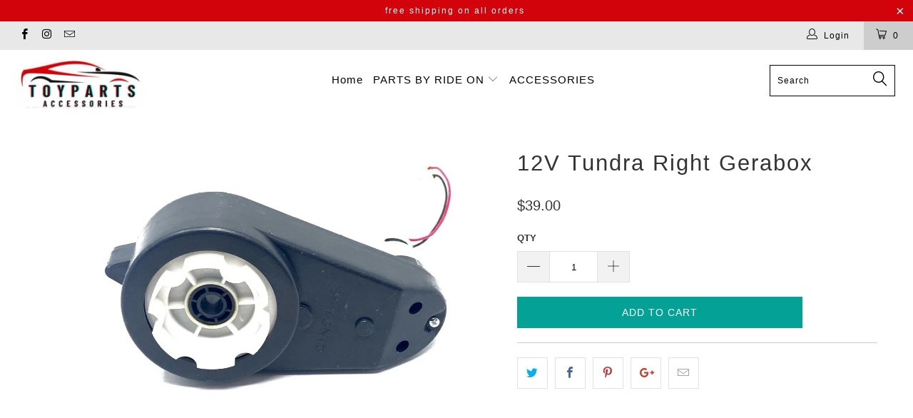

--- FILE ---
content_type: text/html; charset=utf-8
request_url: https://toypartsaccessories.com/products/12v-tundra-right-gerabox
body_size: 35169
content:


 <!DOCTYPE html>
<!--[if lt IE 7 ]><html class="ie ie6" lang="en"> <![endif]-->
<!--[if IE 7 ]><html class="ie ie7" lang="en"> <![endif]-->
<!--[if IE 8 ]><html class="ie ie8" lang="en"> <![endif]-->
<!--[if IE 9 ]><html class="ie ie9" lang="en"> <![endif]-->
<!--[if (gte IE 10)|!(IE)]><!--><html lang="en"> <!--<![endif]--> <head>
               
                
<meta name="description" content=""> <meta charset="utf-8"> <meta http-equiv="cleartype" content="on"> <meta name="robots" content="index,follow"> <!-- Custom Fonts --> <!-- Stylesheets for Turbo 3.0.4 --> <link href="//toypartsaccessories.com/cdn/shop/t/4/assets/styles.scss.css?v=104548697488009726691742410222" rel="stylesheet" type="text/css" media="all" /> <script>
      /*! lazysizes - v3.0.0 */
      !function(a,b){var c=b(a,a.document);a.lazySizes=c,"object"==typeof module&&module.exports&&(module.exports=c)}(window,function(a,b){"use strict";if(b.getElementsByClassName){var c,d=b.documentElement,e=a.Date,f=a.HTMLPictureElement,g="addEventListener",h="getAttribute",i=a[g],j=a.setTimeout,k=a.requestAnimationFrame||j,l=a.requestIdleCallback,m=/^picture$/i,n=["load","error","lazyincluded","_lazyloaded"],o={},p=Array.prototype.forEach,q=function(a,b){return o[b]||(o[b]=new RegExp("(\\s|^)"+b+"(\\s|$)")),o[b].test(a[h]("class")||"")&&o[b]},r=function(a,b){q(a,b)||a.setAttribute("class",(a[h]("class")||"").trim()+" "+b)},s=function(a,b){var c;(c=q(a,b))&&a.setAttribute("class",(a[h]("class")||"").replace(c," "))},t=function(a,b,c){var d=c?g:"removeEventListener";c&&t(a,b),n.forEach(function(c){a[d](c,b)})},u=function(a,c,d,e,f){var g=b.createEvent("CustomEvent");return g.initCustomEvent(c,!e,!f,d||{}),a.dispatchEvent(g),g},v=function(b,d){var e;!f&&(e=a.picturefill||c.pf)?e({reevaluate:!0,elements:[b]}):d&&d.src&&(b.src=d.src)},w=function(a,b){return(getComputedStyle(a,null)||{})[b]},x=function(a,b,d){for(d=d||a.offsetWidth;d<c.minSize&&b&&!a._lazysizesWidth;)d=b.offsetWidth,b=b.parentNode;return d},y=function(){var a,c,d=[],e=[],f=d,g=function(){var b=f;for(f=d.length?e:d,a=!0,c=!1;b.length;)b.shift()();a=!1},h=function(d,e){a&&!e?d.apply(this,arguments):(f.push(d),c||(c=!0,(b.hidden?j:k)(g)))};return h._lsFlush=g,h}(),z=function(a,b){return b?function(){y(a)}:function(){var b=this,c=arguments;y(function(){a.apply(b,c)})}},A=function(a){var b,c=0,d=125,f=666,g=f,h=function(){b=!1,c=e.now(),a()},i=l?function(){l(h,{timeout:g}),g!==f&&(g=f)}:z(function(){j(h)},!0);return function(a){var f;(a=a===!0)&&(g=44),b||(b=!0,f=d-(e.now()-c),0>f&&(f=0),a||9>f&&l?i():j(i,f))}},B=function(a){var b,c,d=99,f=function(){b=null,a()},g=function(){var a=e.now()-c;d>a?j(g,d-a):(l||f)(f)};return function(){c=e.now(),b||(b=j(g,d))}},C=function(){var f,k,l,n,o,x,C,E,F,G,H,I,J,K,L,M=/^img$/i,N=/^iframe$/i,O="onscroll"in a&&!/glebot/.test(navigator.userAgent),P=0,Q=0,R=0,S=-1,T=function(a){R--,a&&a.target&&t(a.target,T),(!a||0>R||!a.target)&&(R=0)},U=function(a,c){var e,f=a,g="hidden"==w(b.body,"visibility")||"hidden"!=w(a,"visibility");for(F-=c,I+=c,G-=c,H+=c;g&&(f=f.offsetParent)&&f!=b.body&&f!=d;)g=(w(f,"opacity")||1)>0,g&&"visible"!=w(f,"overflow")&&(e=f.getBoundingClientRect(),g=H>e.left&&G<e.right&&I>e.top-1&&F<e.bottom+1);return g},V=function(){var a,e,g,i,j,m,n,p,q;if((o=c.loadMode)&&8>R&&(a=f.length)){e=0,S++,null==K&&("expand"in c||(c.expand=d.clientHeight>500&&d.clientWidth>500?500:370),J=c.expand,K=J*c.expFactor),K>Q&&1>R&&S>2&&o>2&&!b.hidden?(Q=K,S=0):Q=o>1&&S>1&&6>R?J:P;for(;a>e;e++)if(f[e]&&!f[e]._lazyRace)if(O)if((p=f[e][h]("data-expand"))&&(m=1*p)||(m=Q),q!==m&&(C=innerWidth+m*L,E=innerHeight+m,n=-1*m,q=m),g=f[e].getBoundingClientRect(),(I=g.bottom)>=n&&(F=g.top)<=E&&(H=g.right)>=n*L&&(G=g.left)<=C&&(I||H||G||F)&&(l&&3>R&&!p&&(3>o||4>S)||U(f[e],m))){if(ba(f[e]),j=!0,R>9)break}else!j&&l&&!i&&4>R&&4>S&&o>2&&(k[0]||c.preloadAfterLoad)&&(k[0]||!p&&(I||H||G||F||"auto"!=f[e][h](c.sizesAttr)))&&(i=k[0]||f[e]);else ba(f[e]);i&&!j&&ba(i)}},W=A(V),X=function(a){r(a.target,c.loadedClass),s(a.target,c.loadingClass),t(a.target,Z)},Y=z(X),Z=function(a){Y({target:a.target})},$=function(a,b){try{a.contentWindow.location.replace(b)}catch(c){a.src=b}},_=function(a){var b,d,e=a[h](c.srcsetAttr);(b=c.customMedia[a[h]("data-media")||a[h]("media")])&&a.setAttribute("media",b),e&&a.setAttribute("srcset",e),b&&(d=a.parentNode,d.insertBefore(a.cloneNode(),a),d.removeChild(a))},aa=z(function(a,b,d,e,f){var g,i,k,l,o,q;(o=u(a,"lazybeforeunveil",b)).defaultPrevented||(e&&(d?r(a,c.autosizesClass):a.setAttribute("sizes",e)),i=a[h](c.srcsetAttr),g=a[h](c.srcAttr),f&&(k=a.parentNode,l=k&&m.test(k.nodeName||"")),q=b.firesLoad||"src"in a&&(i||g||l),o={target:a},q&&(t(a,T,!0),clearTimeout(n),n=j(T,2500),r(a,c.loadingClass),t(a,Z,!0)),l&&p.call(k.getElementsByTagName("source"),_),i?a.setAttribute("srcset",i):g&&!l&&(N.test(a.nodeName)?$(a,g):a.src=g),(i||l)&&v(a,{src:g})),a._lazyRace&&delete a._lazyRace,s(a,c.lazyClass),y(function(){(!q||a.complete&&a.naturalWidth>1)&&(q?T(o):R--,X(o))},!0)}),ba=function(a){var b,d=M.test(a.nodeName),e=d&&(a[h](c.sizesAttr)||a[h]("sizes")),f="auto"==e;(!f&&l||!d||!a.src&&!a.srcset||a.complete||q(a,c.errorClass))&&(b=u(a,"lazyunveilread").detail,f&&D.updateElem(a,!0,a.offsetWidth),a._lazyRace=!0,R++,aa(a,b,f,e,d))},ca=function(){if(!l){if(e.now()-x<999)return void j(ca,999);var a=B(function(){c.loadMode=3,W()});l=!0,c.loadMode=3,W(),i("scroll",function(){3==c.loadMode&&(c.loadMode=2),a()},!0)}};return{_:function(){x=e.now(),f=b.getElementsByClassName(c.lazyClass),k=b.getElementsByClassName(c.lazyClass+" "+c.preloadClass),L=c.hFac,i("scroll",W,!0),i("resize",W,!0),a.MutationObserver?new MutationObserver(W).observe(d,{childList:!0,subtree:!0,attributes:!0}):(d[g]("DOMNodeInserted",W,!0),d[g]("DOMAttrModified",W,!0),setInterval(W,999)),i("hashchange",W,!0),["focus","mouseover","click","load","transitionend","animationend","webkitAnimationEnd"].forEach(function(a){b[g](a,W,!0)}),/d$|^c/.test(b.readyState)?ca():(i("load",ca),b[g]("DOMContentLoaded",W),j(ca,2e4)),f.length?(V(),y._lsFlush()):W()},checkElems:W,unveil:ba}}(),D=function(){var a,d=z(function(a,b,c,d){var e,f,g;if(a._lazysizesWidth=d,d+="px",a.setAttribute("sizes",d),m.test(b.nodeName||""))for(e=b.getElementsByTagName("source"),f=0,g=e.length;g>f;f++)e[f].setAttribute("sizes",d);c.detail.dataAttr||v(a,c.detail)}),e=function(a,b,c){var e,f=a.parentNode;f&&(c=x(a,f,c),e=u(a,"lazybeforesizes",{width:c,dataAttr:!!b}),e.defaultPrevented||(c=e.detail.width,c&&c!==a._lazysizesWidth&&d(a,f,e,c)))},f=function(){var b,c=a.length;if(c)for(b=0;c>b;b++)e(a[b])},g=B(f);return{_:function(){a=b.getElementsByClassName(c.autosizesClass),i("resize",g)},checkElems:g,updateElem:e}}(),E=function(){E.i||(E.i=!0,D._(),C._())};return function(){var b,d={lazyClass:"lazyload",loadedClass:"lazyloaded",loadingClass:"lazyloading",preloadClass:"lazypreload",errorClass:"lazyerror",autosizesClass:"lazyautosizes",srcAttr:"data-src",srcsetAttr:"data-srcset",sizesAttr:"data-sizes",minSize:40,customMedia:{},init:!0,expFactor:1.5,hFac:.8,loadMode:2};c=a.lazySizesConfig||a.lazysizesConfig||{};for(b in d)b in c||(c[b]=d[b]);a.lazySizesConfig=c,j(function(){c.init&&E()})}(),{cfg:c,autoSizer:D,loader:C,init:E,uP:v,aC:r,rC:s,hC:q,fire:u,gW:x,rAF:y}}});</script>

    
    
<!-- Added by AVADA SEO Suite -->


<!-- /Added by AVADA SEO Suite -->
<title>12V Tundra Right Gerabox - Toypartsnaccessories</title>

    

    

<meta name="author" content="Toypartsnaccessories">
<meta property="og:url" content="https://toypartsaccessories.com/products/12v-tundra-right-gerabox">
<meta property="og:site_name" content="Toypartsnaccessories"> <meta property="og:type" content="product"> <meta property="og:title" content="12V Tundra  Right Gerabox"> <meta property="og:image" content="http://toypartsaccessories.com/cdn/shop/products/E342F97B-984A-44A5-B247-2C33B8F69D8C_600x.jpg?v=1630529862"> <meta property="og:image:secure_url" content="https://toypartsaccessories.com/cdn/shop/products/E342F97B-984A-44A5-B247-2C33B8F69D8C_600x.jpg?v=1630529862"> <meta property="og:image" content="http://toypartsaccessories.com/cdn/shop/products/7A1EBE10-0C50-4D88-889A-7951333F9539_600x.jpg?v=1630529863"> <meta property="og:image:secure_url" content="https://toypartsaccessories.com/cdn/shop/products/7A1EBE10-0C50-4D88-889A-7951333F9539_600x.jpg?v=1630529863"> <meta property="og:price:amount" content="39.00"> <meta property="og:price:currency" content="USD">





<meta name="twitter:card" content="summary"> <meta name="twitter:title" content="12V Tundra  Right Gerabox"> <meta name="twitter:description" content=""> <meta name="twitter:image" content="https://toypartsaccessories.com/cdn/shop/products/E342F97B-984A-44A5-B247-2C33B8F69D8C_240x.jpg?v=1630529862"> <meta name="twitter:image:width" content="240"> <meta name="twitter:image:height" content="240"> <!-- Mobile Specific Metas --> <meta name="HandheldFriendly" content="True"> <meta name="MobileOptimized" content="320"> <meta name="viewport" content="width=device-width,initial-scale=1"> <meta name="theme-color" content="#ffffff"> <link rel="shortcut icon" type="image/x-icon" href="//toypartsaccessories.com/cdn/shop/files/toyparts_4_32x32.png?v=1614301708"> <link rel="canonical" href="https://toypartsaccessories.com/products/12v-tundra-right-gerabox" /> <script>window.performance && window.performance.mark && window.performance.mark('shopify.content_for_header.start');</script><meta name="google-site-verification" content="99kwMTIcN1wRkv3hpsHis1VpUS2Dv7zrs28F08JKYKI">
<meta id="shopify-digital-wallet" name="shopify-digital-wallet" content="/46071742622/digital_wallets/dialog">
<meta name="shopify-checkout-api-token" content="7c28384597bc150e3695978886ca2117">
<link rel="alternate" type="application/json+oembed" href="https://toypartsaccessories.com/products/12v-tundra-right-gerabox.oembed">
<script async="async" src="/checkouts/internal/preloads.js?locale=en-US"></script>
<link rel="preconnect" href="https://shop.app" crossorigin="anonymous">
<script async="async" src="https://shop.app/checkouts/internal/preloads.js?locale=en-US&shop_id=46071742622" crossorigin="anonymous"></script>
<script id="apple-pay-shop-capabilities" type="application/json">{"shopId":46071742622,"countryCode":"US","currencyCode":"USD","merchantCapabilities":["supports3DS"],"merchantId":"gid:\/\/shopify\/Shop\/46071742622","merchantName":"Toypartsnaccessories","requiredBillingContactFields":["postalAddress","email","phone"],"requiredShippingContactFields":["postalAddress","email","phone"],"shippingType":"shipping","supportedNetworks":["visa","masterCard","amex","discover","elo","jcb"],"total":{"type":"pending","label":"Toypartsnaccessories","amount":"1.00"},"shopifyPaymentsEnabled":true,"supportsSubscriptions":true}</script>
<script id="shopify-features" type="application/json">{"accessToken":"7c28384597bc150e3695978886ca2117","betas":["rich-media-storefront-analytics"],"domain":"toypartsaccessories.com","predictiveSearch":true,"shopId":46071742622,"locale":"en"}</script>
<script>var Shopify = Shopify || {};
Shopify.shop = "toypartsnaccessories.myshopify.com";
Shopify.locale = "en";
Shopify.currency = {"active":"USD","rate":"1.0"};
Shopify.country = "US";
Shopify.theme = {"name":"Turbo-may-21-2018","id":108499107998,"schema_name":"Turbo","schema_version":"3.0.4","theme_store_id":null,"role":"main"};
Shopify.theme.handle = "null";
Shopify.theme.style = {"id":null,"handle":null};
Shopify.cdnHost = "toypartsaccessories.com/cdn";
Shopify.routes = Shopify.routes || {};
Shopify.routes.root = "/";</script>
<script type="module">!function(o){(o.Shopify=o.Shopify||{}).modules=!0}(window);</script>
<script>!function(o){function n(){var o=[];function n(){o.push(Array.prototype.slice.apply(arguments))}return n.q=o,n}var t=o.Shopify=o.Shopify||{};t.loadFeatures=n(),t.autoloadFeatures=n()}(window);</script>
<script>
  window.ShopifyPay = window.ShopifyPay || {};
  window.ShopifyPay.apiHost = "shop.app\/pay";
  window.ShopifyPay.redirectState = null;
</script>
<script id="shop-js-analytics" type="application/json">{"pageType":"product"}</script>
<script defer="defer" async type="module" src="//toypartsaccessories.com/cdn/shopifycloud/shop-js/modules/v2/client.init-shop-cart-sync_BApSsMSl.en.esm.js"></script>
<script defer="defer" async type="module" src="//toypartsaccessories.com/cdn/shopifycloud/shop-js/modules/v2/chunk.common_CBoos6YZ.esm.js"></script>
<script type="module">
  await import("//toypartsaccessories.com/cdn/shopifycloud/shop-js/modules/v2/client.init-shop-cart-sync_BApSsMSl.en.esm.js");
await import("//toypartsaccessories.com/cdn/shopifycloud/shop-js/modules/v2/chunk.common_CBoos6YZ.esm.js");

  window.Shopify.SignInWithShop?.initShopCartSync?.({"fedCMEnabled":true,"windoidEnabled":true});

</script>
<script>
  window.Shopify = window.Shopify || {};
  if (!window.Shopify.featureAssets) window.Shopify.featureAssets = {};
  window.Shopify.featureAssets['shop-js'] = {"shop-cart-sync":["modules/v2/client.shop-cart-sync_DJczDl9f.en.esm.js","modules/v2/chunk.common_CBoos6YZ.esm.js"],"init-fed-cm":["modules/v2/client.init-fed-cm_BzwGC0Wi.en.esm.js","modules/v2/chunk.common_CBoos6YZ.esm.js"],"init-windoid":["modules/v2/client.init-windoid_BS26ThXS.en.esm.js","modules/v2/chunk.common_CBoos6YZ.esm.js"],"init-shop-email-lookup-coordinator":["modules/v2/client.init-shop-email-lookup-coordinator_DFwWcvrS.en.esm.js","modules/v2/chunk.common_CBoos6YZ.esm.js"],"shop-cash-offers":["modules/v2/client.shop-cash-offers_DthCPNIO.en.esm.js","modules/v2/chunk.common_CBoos6YZ.esm.js","modules/v2/chunk.modal_Bu1hFZFC.esm.js"],"shop-button":["modules/v2/client.shop-button_D_JX508o.en.esm.js","modules/v2/chunk.common_CBoos6YZ.esm.js"],"shop-toast-manager":["modules/v2/client.shop-toast-manager_tEhgP2F9.en.esm.js","modules/v2/chunk.common_CBoos6YZ.esm.js"],"avatar":["modules/v2/client.avatar_BTnouDA3.en.esm.js"],"pay-button":["modules/v2/client.pay-button_BuNmcIr_.en.esm.js","modules/v2/chunk.common_CBoos6YZ.esm.js"],"init-shop-cart-sync":["modules/v2/client.init-shop-cart-sync_BApSsMSl.en.esm.js","modules/v2/chunk.common_CBoos6YZ.esm.js"],"shop-login-button":["modules/v2/client.shop-login-button_DwLgFT0K.en.esm.js","modules/v2/chunk.common_CBoos6YZ.esm.js","modules/v2/chunk.modal_Bu1hFZFC.esm.js"],"init-customer-accounts-sign-up":["modules/v2/client.init-customer-accounts-sign-up_TlVCiykN.en.esm.js","modules/v2/client.shop-login-button_DwLgFT0K.en.esm.js","modules/v2/chunk.common_CBoos6YZ.esm.js","modules/v2/chunk.modal_Bu1hFZFC.esm.js"],"init-shop-for-new-customer-accounts":["modules/v2/client.init-shop-for-new-customer-accounts_DrjXSI53.en.esm.js","modules/v2/client.shop-login-button_DwLgFT0K.en.esm.js","modules/v2/chunk.common_CBoos6YZ.esm.js","modules/v2/chunk.modal_Bu1hFZFC.esm.js"],"init-customer-accounts":["modules/v2/client.init-customer-accounts_C0Oh2ljF.en.esm.js","modules/v2/client.shop-login-button_DwLgFT0K.en.esm.js","modules/v2/chunk.common_CBoos6YZ.esm.js","modules/v2/chunk.modal_Bu1hFZFC.esm.js"],"shop-follow-button":["modules/v2/client.shop-follow-button_C5D3XtBb.en.esm.js","modules/v2/chunk.common_CBoos6YZ.esm.js","modules/v2/chunk.modal_Bu1hFZFC.esm.js"],"checkout-modal":["modules/v2/client.checkout-modal_8TC_1FUY.en.esm.js","modules/v2/chunk.common_CBoos6YZ.esm.js","modules/v2/chunk.modal_Bu1hFZFC.esm.js"],"lead-capture":["modules/v2/client.lead-capture_D-pmUjp9.en.esm.js","modules/v2/chunk.common_CBoos6YZ.esm.js","modules/v2/chunk.modal_Bu1hFZFC.esm.js"],"shop-login":["modules/v2/client.shop-login_BmtnoEUo.en.esm.js","modules/v2/chunk.common_CBoos6YZ.esm.js","modules/v2/chunk.modal_Bu1hFZFC.esm.js"],"payment-terms":["modules/v2/client.payment-terms_BHOWV7U_.en.esm.js","modules/v2/chunk.common_CBoos6YZ.esm.js","modules/v2/chunk.modal_Bu1hFZFC.esm.js"]};
</script>
<script>(function() {
  var isLoaded = false;
  function asyncLoad() {
    if (isLoaded) return;
    isLoaded = true;
    var urls = ["https:\/\/cdn.shopify.com\/s\/files\/1\/0184\/4255\/1360\/files\/quicklink.min.js?v=1593142354\u0026shop=toypartsnaccessories.myshopify.com"];
    for (var i = 0; i <urls.length; i++) {
      var s = document.createElement('script');
      s.type = 'text/javascript';
      s.async = true;
      s.src = urls[i];
      var x = document.getElementsByTagName('script')[0];
      x.parentNode.insertBefore(s, x);
    }
  };
  if(window.attachEvent) {
    window.attachEvent('onload', asyncLoad);
  } else {
    window.addEventListener('load', asyncLoad, false);
  }
})();</script>
<script id="__st">var __st={"a":46071742622,"offset":-28800,"reqid":"cbf5fd05-1c2b-4d3c-83d3-e328dd458f1e-1768916334","pageurl":"toypartsaccessories.com\/products\/12v-tundra-right-gerabox","u":"c792eaa72045","p":"product","rtyp":"product","rid":6935590011038};</script>
<script>window.ShopifyPaypalV4VisibilityTracking = true;</script>
<script id="captcha-bootstrap">!function(){'use strict';const t='contact',e='account',n='new_comment',o=[[t,t],['blogs',n],['comments',n],[t,'customer']],c=[[e,'customer_login'],[e,'guest_login'],[e,'recover_customer_password'],[e,'create_customer']],r=t=>t.map((([t,e])=>`form[action*='/${t}']:not([data-nocaptcha='true']) input[name='form_type'][value='${e}']`)).join(','),a=t=>()=>t?[...document.querySelectorAll(t)].map((t=>t.form)):[];function s(){const t=[...o],e=r(t);return a(e)}const i='password',u='form_key',d=['recaptcha-v3-token','g-recaptcha-response','h-captcha-response',i],f=()=>{try{return window.sessionStorage}catch{return}},m='__shopify_v',_=t=>t.elements[u];function p(t,e,n=!1){try{const o=window.sessionStorage,c=JSON.parse(o.getItem(e)),{data:r}=function(t){const{data:e,action:n}=t;return t[m]||n?{data:e,action:n}:{data:t,action:n}}(c);for(const[e,n]of Object.entries(r))t.elements[e]&&(t.elements[e].value=n);n&&o.removeItem(e)}catch(o){console.error('form repopulation failed',{error:o})}}const l='form_type',E='cptcha';function T(t){t.dataset[E]=!0}const w=window,h=w.document,L='Shopify',v='ce_forms',y='captcha';let A=!1;((t,e)=>{const n=(g='f06e6c50-85a8-45c8-87d0-21a2b65856fe',I='https://cdn.shopify.com/shopifycloud/storefront-forms-hcaptcha/ce_storefront_forms_captcha_hcaptcha.v1.5.2.iife.js',D={infoText:'Protected by hCaptcha',privacyText:'Privacy',termsText:'Terms'},(t,e,n)=>{const o=w[L][v],c=o.bindForm;if(c)return c(t,g,e,D).then(n);var r;o.q.push([[t,g,e,D],n]),r=I,A||(h.body.append(Object.assign(h.createElement('script'),{id:'captcha-provider',async:!0,src:r})),A=!0)});var g,I,D;w[L]=w[L]||{},w[L][v]=w[L][v]||{},w[L][v].q=[],w[L][y]=w[L][y]||{},w[L][y].protect=function(t,e){n(t,void 0,e),T(t)},Object.freeze(w[L][y]),function(t,e,n,w,h,L){const[v,y,A,g]=function(t,e,n){const i=e?o:[],u=t?c:[],d=[...i,...u],f=r(d),m=r(i),_=r(d.filter((([t,e])=>n.includes(e))));return[a(f),a(m),a(_),s()]}(w,h,L),I=t=>{const e=t.target;return e instanceof HTMLFormElement?e:e&&e.form},D=t=>v().includes(t);t.addEventListener('submit',(t=>{const e=I(t);if(!e)return;const n=D(e)&&!e.dataset.hcaptchaBound&&!e.dataset.recaptchaBound,o=_(e),c=g().includes(e)&&(!o||!o.value);(n||c)&&t.preventDefault(),c&&!n&&(function(t){try{if(!f())return;!function(t){const e=f();if(!e)return;const n=_(t);if(!n)return;const o=n.value;o&&e.removeItem(o)}(t);const e=Array.from(Array(32),(()=>Math.random().toString(36)[2])).join('');!function(t,e){_(t)||t.append(Object.assign(document.createElement('input'),{type:'hidden',name:u})),t.elements[u].value=e}(t,e),function(t,e){const n=f();if(!n)return;const o=[...t.querySelectorAll(`input[type='${i}']`)].map((({name:t})=>t)),c=[...d,...o],r={};for(const[a,s]of new FormData(t).entries())c.includes(a)||(r[a]=s);n.setItem(e,JSON.stringify({[m]:1,action:t.action,data:r}))}(t,e)}catch(e){console.error('failed to persist form',e)}}(e),e.submit())}));const S=(t,e)=>{t&&!t.dataset[E]&&(n(t,e.some((e=>e===t))),T(t))};for(const o of['focusin','change'])t.addEventListener(o,(t=>{const e=I(t);D(e)&&S(e,y())}));const B=e.get('form_key'),M=e.get(l),P=B&&M;t.addEventListener('DOMContentLoaded',(()=>{const t=y();if(P)for(const e of t)e.elements[l].value===M&&p(e,B);[...new Set([...A(),...v().filter((t=>'true'===t.dataset.shopifyCaptcha))])].forEach((e=>S(e,t)))}))}(h,new URLSearchParams(w.location.search),n,t,e,['guest_login'])})(!0,!0)}();</script>
<script integrity="sha256-4kQ18oKyAcykRKYeNunJcIwy7WH5gtpwJnB7kiuLZ1E=" data-source-attribution="shopify.loadfeatures" defer="defer" src="//toypartsaccessories.com/cdn/shopifycloud/storefront/assets/storefront/load_feature-a0a9edcb.js" crossorigin="anonymous"></script>
<script crossorigin="anonymous" defer="defer" src="//toypartsaccessories.com/cdn/shopifycloud/storefront/assets/shopify_pay/storefront-65b4c6d7.js?v=20250812"></script>
<script data-source-attribution="shopify.dynamic_checkout.dynamic.init">var Shopify=Shopify||{};Shopify.PaymentButton=Shopify.PaymentButton||{isStorefrontPortableWallets:!0,init:function(){window.Shopify.PaymentButton.init=function(){};var t=document.createElement("script");t.src="https://toypartsaccessories.com/cdn/shopifycloud/portable-wallets/latest/portable-wallets.en.js",t.type="module",document.head.appendChild(t)}};
</script>
<script data-source-attribution="shopify.dynamic_checkout.buyer_consent">
  function portableWalletsHideBuyerConsent(e){var t=document.getElementById("shopify-buyer-consent"),n=document.getElementById("shopify-subscription-policy-button");t&&n&&(t.classList.add("hidden"),t.setAttribute("aria-hidden","true"),n.removeEventListener("click",e))}function portableWalletsShowBuyerConsent(e){var t=document.getElementById("shopify-buyer-consent"),n=document.getElementById("shopify-subscription-policy-button");t&&n&&(t.classList.remove("hidden"),t.removeAttribute("aria-hidden"),n.addEventListener("click",e))}window.Shopify?.PaymentButton&&(window.Shopify.PaymentButton.hideBuyerConsent=portableWalletsHideBuyerConsent,window.Shopify.PaymentButton.showBuyerConsent=portableWalletsShowBuyerConsent);
</script>
<script data-source-attribution="shopify.dynamic_checkout.cart.bootstrap">document.addEventListener("DOMContentLoaded",(function(){function t(){return document.querySelector("shopify-accelerated-checkout-cart, shopify-accelerated-checkout")}if(t())Shopify.PaymentButton.init();else{new MutationObserver((function(e,n){t()&&(Shopify.PaymentButton.init(),n.disconnect())})).observe(document.body,{childList:!0,subtree:!0})}}));
</script>
<link id="shopify-accelerated-checkout-styles" rel="stylesheet" media="screen" href="https://toypartsaccessories.com/cdn/shopifycloud/portable-wallets/latest/accelerated-checkout-backwards-compat.css" crossorigin="anonymous">
<style id="shopify-accelerated-checkout-cart">
        #shopify-buyer-consent {
  margin-top: 1em;
  display: inline-block;
  width: 100%;
}

#shopify-buyer-consent.hidden {
  display: none;
}

#shopify-subscription-policy-button {
  background: none;
  border: none;
  padding: 0;
  text-decoration: underline;
  font-size: inherit;
  cursor: pointer;
}

#shopify-subscription-policy-button::before {
  box-shadow: none;
}

      </style>

<script>window.performance && window.performance.mark && window.performance.mark('shopify.content_for_header.end');</script>
    
<!-- Start of Judge.me Core -->
<link rel="dns-prefetch" href="https://cdn.judge.me/">
<script data-cfasync='false' class='jdgm-settings-script'>window.jdgmSettings={"pagination":5,"disable_web_reviews":false,"badge_no_review_text":"No reviews","badge_n_reviews_text":"{{ n }} review/reviews","hide_badge_preview_if_no_reviews":true,"badge_hide_text":false,"enforce_center_preview_badge":false,"widget_title":"Customer Reviews","widget_open_form_text":"Write a review","widget_close_form_text":"Cancel review","widget_refresh_page_text":"Refresh page","widget_summary_text":"Based on {{ number_of_reviews }} review/reviews","widget_no_review_text":"Be the first to write a review","widget_name_field_text":"Display name","widget_verified_name_field_text":"Verified Name (public)","widget_name_placeholder_text":"Display name","widget_required_field_error_text":"This field is required.","widget_email_field_text":"Email address","widget_verified_email_field_text":"Verified Email (private, can not be edited)","widget_email_placeholder_text":"Your email address","widget_email_field_error_text":"Please enter a valid email address.","widget_rating_field_text":"Rating","widget_review_title_field_text":"Review Title","widget_review_title_placeholder_text":"Give your review a title","widget_review_body_field_text":"Review content","widget_review_body_placeholder_text":"Start writing here...","widget_pictures_field_text":"Picture/Video (optional)","widget_submit_review_text":"Submit Review","widget_submit_verified_review_text":"Submit Verified Review","widget_submit_success_msg_with_auto_publish":"Thank you! Please refresh the page in a few moments to see your review. You can remove or edit your review by logging into \u003ca href='https://judge.me/login' target='_blank' rel='nofollow noopener'\u003eJudge.me\u003c/a\u003e","widget_submit_success_msg_no_auto_publish":"Thank you! Your review will be published as soon as it is approved by the shop admin. You can remove or edit your review by logging into \u003ca href='https://judge.me/login' target='_blank' rel='nofollow noopener'\u003eJudge.me\u003c/a\u003e","widget_show_default_reviews_out_of_total_text":"Showing {{ n_reviews_shown }} out of {{ n_reviews }} reviews.","widget_show_all_link_text":"Show all","widget_show_less_link_text":"Show less","widget_author_said_text":"{{ reviewer_name }} said:","widget_days_text":"{{ n }} days ago","widget_weeks_text":"{{ n }} week/weeks ago","widget_months_text":"{{ n }} month/months ago","widget_years_text":"{{ n }} year/years ago","widget_yesterday_text":"Yesterday","widget_today_text":"Today","widget_replied_text":"\u003e\u003e {{ shop_name }} replied:","widget_read_more_text":"Read more","widget_reviewer_name_as_initial":"","widget_rating_filter_color":"#fbcd0a","widget_rating_filter_see_all_text":"See all reviews","widget_sorting_most_recent_text":"Most Recent","widget_sorting_highest_rating_text":"Highest Rating","widget_sorting_lowest_rating_text":"Lowest Rating","widget_sorting_with_pictures_text":"Only Pictures","widget_sorting_most_helpful_text":"Most Helpful","widget_open_question_form_text":"Ask a question","widget_reviews_subtab_text":"Reviews","widget_questions_subtab_text":"Questions","widget_question_label_text":"Question","widget_answer_label_text":"Answer","widget_question_placeholder_text":"Write your question here","widget_submit_question_text":"Submit Question","widget_question_submit_success_text":"Thank you for your question! We will notify you once it gets answered.","verified_badge_text":"Verified","verified_badge_bg_color":"","verified_badge_text_color":"","verified_badge_placement":"left-of-reviewer-name","widget_review_max_height":"","widget_hide_border":false,"widget_social_share":false,"widget_thumb":false,"widget_review_location_show":false,"widget_location_format":"","all_reviews_include_out_of_store_products":true,"all_reviews_out_of_store_text":"(out of store)","all_reviews_pagination":100,"all_reviews_product_name_prefix_text":"about","enable_review_pictures":false,"enable_question_anwser":false,"widget_theme":"default","review_date_format":"mm/dd/yyyy","default_sort_method":"most-recent","widget_product_reviews_subtab_text":"Product Reviews","widget_shop_reviews_subtab_text":"Shop Reviews","widget_other_products_reviews_text":"Reviews for other products","widget_store_reviews_subtab_text":"Store reviews","widget_no_store_reviews_text":"This store hasn't received any reviews yet","widget_web_restriction_product_reviews_text":"This product hasn't received any reviews yet","widget_no_items_text":"No items found","widget_show_more_text":"Show more","widget_write_a_store_review_text":"Write a Store Review","widget_other_languages_heading":"Reviews in Other Languages","widget_translate_review_text":"Translate review to {{ language }}","widget_translating_review_text":"Translating...","widget_show_original_translation_text":"Show original ({{ language }})","widget_translate_review_failed_text":"Review couldn't be translated.","widget_translate_review_retry_text":"Retry","widget_translate_review_try_again_later_text":"Try again later","show_product_url_for_grouped_product":false,"widget_sorting_pictures_first_text":"Pictures First","show_pictures_on_all_rev_page_mobile":false,"show_pictures_on_all_rev_page_desktop":false,"floating_tab_hide_mobile_install_preference":false,"floating_tab_button_name":"★ Reviews","floating_tab_title":"Let customers speak for us","floating_tab_button_color":"","floating_tab_button_background_color":"","floating_tab_url":"","floating_tab_url_enabled":false,"floating_tab_tab_style":"text","all_reviews_text_badge_text":"Customers rate us {{ shop.metafields.judgeme.all_reviews_rating | round: 1 }}/5 based on {{ shop.metafields.judgeme.all_reviews_count }} reviews.","all_reviews_text_badge_text_branded_style":"{{ shop.metafields.judgeme.all_reviews_rating | round: 1 }} out of 5 stars based on {{ shop.metafields.judgeme.all_reviews_count }} reviews","is_all_reviews_text_badge_a_link":false,"show_stars_for_all_reviews_text_badge":false,"all_reviews_text_badge_url":"","all_reviews_text_style":"text","all_reviews_text_color_style":"judgeme_brand_color","all_reviews_text_color":"#108474","all_reviews_text_show_jm_brand":true,"featured_carousel_show_header":true,"featured_carousel_title":"customers reviews","testimonials_carousel_title":"Customers are saying","videos_carousel_title":"Real customer stories","cards_carousel_title":"Customers are saying","featured_carousel_count_text":"from {{ n }} reviews","featured_carousel_add_link_to_all_reviews_page":false,"featured_carousel_url":"","featured_carousel_show_images":true,"featured_carousel_autoslide_interval":5,"featured_carousel_arrows_on_the_sides":true,"featured_carousel_height":250,"featured_carousel_width":80,"featured_carousel_image_size":0,"featured_carousel_image_height":250,"featured_carousel_arrow_color":"#c6c1c1","verified_count_badge_style":"vintage","verified_count_badge_orientation":"horizontal","verified_count_badge_color_style":"judgeme_brand_color","verified_count_badge_color":"#108474","is_verified_count_badge_a_link":false,"verified_count_badge_url":"","verified_count_badge_show_jm_brand":true,"widget_rating_preset_default":5,"widget_first_sub_tab":"product-reviews","widget_show_histogram":true,"widget_histogram_use_custom_color":false,"widget_pagination_use_custom_color":false,"widget_star_use_custom_color":false,"widget_verified_badge_use_custom_color":false,"widget_write_review_use_custom_color":false,"picture_reminder_submit_button":"Upload Pictures","enable_review_videos":false,"mute_video_by_default":false,"widget_sorting_videos_first_text":"Videos First","widget_review_pending_text":"Pending","featured_carousel_items_for_large_screen":3,"social_share_options_order":"Facebook,Twitter","remove_microdata_snippet":false,"disable_json_ld":false,"enable_json_ld_products":false,"preview_badge_show_question_text":false,"preview_badge_no_question_text":"No questions","preview_badge_n_question_text":"{{ number_of_questions }} question/questions","qa_badge_show_icon":false,"qa_badge_position":"same-row","remove_judgeme_branding":false,"widget_add_search_bar":false,"widget_search_bar_placeholder":"Search","widget_sorting_verified_only_text":"Verified only","featured_carousel_theme":"card","featured_carousel_show_rating":true,"featured_carousel_show_title":true,"featured_carousel_show_body":true,"featured_carousel_show_date":false,"featured_carousel_show_reviewer":true,"featured_carousel_show_product":false,"featured_carousel_header_background_color":"#108474","featured_carousel_header_text_color":"#ffffff","featured_carousel_name_product_separator":"reviewed","featured_carousel_full_star_background":"#e2af06","featured_carousel_empty_star_background":"#ffffff","featured_carousel_vertical_theme_background":"#f9fafb","featured_carousel_verified_badge_enable":false,"featured_carousel_verified_badge_color":"#108474","featured_carousel_border_style":"round","featured_carousel_review_line_length_limit":3,"featured_carousel_more_reviews_button_text":"Read more reviews","featured_carousel_view_product_button_text":"View product","all_reviews_page_load_reviews_on":"scroll","all_reviews_page_load_more_text":"Load More Reviews","disable_fb_tab_reviews":false,"enable_ajax_cdn_cache":false,"widget_public_name_text":"displayed publicly like","default_reviewer_name":"John Smith","default_reviewer_name_has_non_latin":true,"widget_reviewer_anonymous":"Anonymous","medals_widget_title":"Judge.me Review Medals","medals_widget_background_color":"#f9fafb","medals_widget_position":"footer_all_pages","medals_widget_border_color":"#f9fafb","medals_widget_verified_text_position":"left","medals_widget_use_monochromatic_version":false,"medals_widget_elements_color":"#108474","show_reviewer_avatar":true,"widget_invalid_yt_video_url_error_text":"Not a YouTube video URL","widget_max_length_field_error_text":"Please enter no more than {0} characters.","widget_show_country_flag":false,"widget_show_collected_via_shop_app":true,"widget_verified_by_shop_badge_style":"light","widget_verified_by_shop_text":"Verified by Shop","widget_show_photo_gallery":false,"widget_load_with_code_splitting":true,"widget_ugc_install_preference":false,"widget_ugc_title":"Made by us, Shared by you","widget_ugc_subtitle":"Tag us to see your picture featured in our page","widget_ugc_arrows_color":"#ffffff","widget_ugc_primary_button_text":"Buy Now","widget_ugc_primary_button_background_color":"#108474","widget_ugc_primary_button_text_color":"#ffffff","widget_ugc_primary_button_border_width":"0","widget_ugc_primary_button_border_style":"none","widget_ugc_primary_button_border_color":"#108474","widget_ugc_primary_button_border_radius":"25","widget_ugc_secondary_button_text":"Load More","widget_ugc_secondary_button_background_color":"#ffffff","widget_ugc_secondary_button_text_color":"#108474","widget_ugc_secondary_button_border_width":"2","widget_ugc_secondary_button_border_style":"solid","widget_ugc_secondary_button_border_color":"#108474","widget_ugc_secondary_button_border_radius":"25","widget_ugc_reviews_button_text":"View Reviews","widget_ugc_reviews_button_background_color":"#ffffff","widget_ugc_reviews_button_text_color":"#108474","widget_ugc_reviews_button_border_width":"2","widget_ugc_reviews_button_border_style":"solid","widget_ugc_reviews_button_border_color":"#108474","widget_ugc_reviews_button_border_radius":"25","widget_ugc_reviews_button_link_to":"judgeme-reviews-page","widget_ugc_show_post_date":true,"widget_ugc_max_width":"800","widget_rating_metafield_value_type":true,"widget_primary_color":"#108474","widget_enable_secondary_color":false,"widget_secondary_color":"#edf5f5","widget_summary_average_rating_text":"{{ average_rating }} out of 5","widget_media_grid_title":"Customer photos \u0026 videos","widget_media_grid_see_more_text":"See more","widget_round_style":false,"widget_show_product_medals":true,"widget_verified_by_judgeme_text":"Verified by Judge.me","widget_show_store_medals":true,"widget_verified_by_judgeme_text_in_store_medals":"Verified by Judge.me","widget_media_field_exceed_quantity_message":"Sorry, we can only accept {{ max_media }} for one review.","widget_media_field_exceed_limit_message":"{{ file_name }} is too large, please select a {{ media_type }} less than {{ size_limit }}MB.","widget_review_submitted_text":"Review Submitted!","widget_question_submitted_text":"Question Submitted!","widget_close_form_text_question":"Cancel","widget_write_your_answer_here_text":"Write your answer here","widget_enabled_branded_link":true,"widget_show_collected_by_judgeme":false,"widget_reviewer_name_color":"","widget_write_review_text_color":"","widget_write_review_bg_color":"","widget_collected_by_judgeme_text":"collected by Judge.me","widget_pagination_type":"standard","widget_load_more_text":"Load More","widget_load_more_color":"#108474","widget_full_review_text":"Full Review","widget_read_more_reviews_text":"Read More Reviews","widget_read_questions_text":"Read Questions","widget_questions_and_answers_text":"Questions \u0026 Answers","widget_verified_by_text":"Verified by","widget_verified_text":"Verified","widget_number_of_reviews_text":"{{ number_of_reviews }} reviews","widget_back_button_text":"Back","widget_next_button_text":"Next","widget_custom_forms_filter_button":"Filters","custom_forms_style":"vertical","widget_show_review_information":false,"how_reviews_are_collected":"How reviews are collected?","widget_show_review_keywords":false,"widget_gdpr_statement":"How we use your data: We'll only contact you about the review you left, and only if necessary. By submitting your review, you agree to Judge.me's \u003ca href='https://judge.me/terms' target='_blank' rel='nofollow noopener'\u003eterms\u003c/a\u003e, \u003ca href='https://judge.me/privacy' target='_blank' rel='nofollow noopener'\u003eprivacy\u003c/a\u003e and \u003ca href='https://judge.me/content-policy' target='_blank' rel='nofollow noopener'\u003econtent\u003c/a\u003e policies.","widget_multilingual_sorting_enabled":false,"widget_translate_review_content_enabled":false,"widget_translate_review_content_method":"manual","popup_widget_review_selection":"automatically_with_pictures","popup_widget_round_border_style":true,"popup_widget_show_title":true,"popup_widget_show_body":true,"popup_widget_show_reviewer":false,"popup_widget_show_product":true,"popup_widget_show_pictures":true,"popup_widget_use_review_picture":true,"popup_widget_show_on_home_page":true,"popup_widget_show_on_product_page":true,"popup_widget_show_on_collection_page":true,"popup_widget_show_on_cart_page":true,"popup_widget_position":"bottom_left","popup_widget_first_review_delay":5,"popup_widget_duration":5,"popup_widget_interval":5,"popup_widget_review_count":5,"popup_widget_hide_on_mobile":true,"review_snippet_widget_round_border_style":true,"review_snippet_widget_card_color":"#FFFFFF","review_snippet_widget_slider_arrows_background_color":"#FFFFFF","review_snippet_widget_slider_arrows_color":"#000000","review_snippet_widget_star_color":"#108474","show_product_variant":false,"all_reviews_product_variant_label_text":"Variant: ","widget_show_verified_branding":false,"widget_ai_summary_title":"Customers say","widget_ai_summary_disclaimer":"AI-powered review summary based on recent customer reviews","widget_show_ai_summary":false,"widget_show_ai_summary_bg":false,"widget_show_review_title_input":true,"redirect_reviewers_invited_via_email":"review_widget","request_store_review_after_product_review":false,"request_review_other_products_in_order":false,"review_form_color_scheme":"default","review_form_corner_style":"square","review_form_star_color":{},"review_form_text_color":"#333333","review_form_background_color":"#ffffff","review_form_field_background_color":"#fafafa","review_form_button_color":{},"review_form_button_text_color":"#ffffff","review_form_modal_overlay_color":"#000000","review_content_screen_title_text":"How would you rate this product?","review_content_introduction_text":"We would love it if you would share a bit about your experience.","store_review_form_title_text":"How would you rate this store?","store_review_form_introduction_text":"We would love it if you would share a bit about your experience.","show_review_guidance_text":true,"one_star_review_guidance_text":"Poor","five_star_review_guidance_text":"Great","customer_information_screen_title_text":"About you","customer_information_introduction_text":"Please tell us more about you.","custom_questions_screen_title_text":"Your experience in more detail","custom_questions_introduction_text":"Here are a few questions to help us understand more about your experience.","review_submitted_screen_title_text":"Thanks for your review!","review_submitted_screen_thank_you_text":"We are processing it and it will appear on the store soon.","review_submitted_screen_email_verification_text":"Please confirm your email by clicking the link we just sent you. This helps us keep reviews authentic.","review_submitted_request_store_review_text":"Would you like to share your experience of shopping with us?","review_submitted_review_other_products_text":"Would you like to review these products?","store_review_screen_title_text":"Would you like to share your experience of shopping with us?","store_review_introduction_text":"We value your feedback and use it to improve. Please share any thoughts or suggestions you have.","reviewer_media_screen_title_picture_text":"Share a picture","reviewer_media_introduction_picture_text":"Upload a photo to support your review.","reviewer_media_screen_title_video_text":"Share a video","reviewer_media_introduction_video_text":"Upload a video to support your review.","reviewer_media_screen_title_picture_or_video_text":"Share a picture or video","reviewer_media_introduction_picture_or_video_text":"Upload a photo or video to support your review.","reviewer_media_youtube_url_text":"Paste your Youtube URL here","advanced_settings_next_step_button_text":"Next","advanced_settings_close_review_button_text":"Close","modal_write_review_flow":false,"write_review_flow_required_text":"Required","write_review_flow_privacy_message_text":"We respect your privacy.","write_review_flow_anonymous_text":"Post review as anonymous","write_review_flow_visibility_text":"This won't be visible to other customers.","write_review_flow_multiple_selection_help_text":"Select as many as you like","write_review_flow_single_selection_help_text":"Select one option","write_review_flow_required_field_error_text":"This field is required","write_review_flow_invalid_email_error_text":"Please enter a valid email address","write_review_flow_max_length_error_text":"Max. {{ max_length }} characters.","write_review_flow_media_upload_text":"\u003cb\u003eClick to upload\u003c/b\u003e or drag and drop","write_review_flow_gdpr_statement":"We'll only contact you about your review if necessary. By submitting your review, you agree to our \u003ca href='https://judge.me/terms' target='_blank' rel='nofollow noopener'\u003eterms and conditions\u003c/a\u003e and \u003ca href='https://judge.me/privacy' target='_blank' rel='nofollow noopener'\u003eprivacy policy\u003c/a\u003e.","rating_only_reviews_enabled":false,"show_negative_reviews_help_screen":false,"new_review_flow_help_screen_rating_threshold":3,"negative_review_resolution_screen_title_text":"Tell us more","negative_review_resolution_text":"Your experience matters to us. If there were issues with your purchase, we're here to help. Feel free to reach out to us, we'd love the opportunity to make things right.","negative_review_resolution_button_text":"Contact us","negative_review_resolution_proceed_with_review_text":"Leave a review","negative_review_resolution_subject":"Issue with purchase from {{ shop_name }}.{{ order_name }}","preview_badge_collection_page_install_status":false,"widget_review_custom_css":"","preview_badge_custom_css":"","preview_badge_stars_count":"5-stars","featured_carousel_custom_css":"","floating_tab_custom_css":"","all_reviews_widget_custom_css":"","medals_widget_custom_css":"","verified_badge_custom_css":"","all_reviews_text_custom_css":"","transparency_badges_collected_via_store_invite":false,"transparency_badges_from_another_provider":false,"transparency_badges_collected_from_store_visitor":false,"transparency_badges_collected_by_verified_review_provider":false,"transparency_badges_earned_reward":false,"transparency_badges_collected_via_store_invite_text":"Review collected via store invitation","transparency_badges_from_another_provider_text":"Review collected from another provider","transparency_badges_collected_from_store_visitor_text":"Review collected from a store visitor","transparency_badges_written_in_google_text":"Review written in Google","transparency_badges_written_in_etsy_text":"Review written in Etsy","transparency_badges_written_in_shop_app_text":"Review written in Shop App","transparency_badges_earned_reward_text":"Review earned a reward for future purchase","product_review_widget_per_page":10,"widget_store_review_label_text":"Review about the store","checkout_comment_extension_title_on_product_page":"Customer Comments","checkout_comment_extension_num_latest_comment_show":5,"checkout_comment_extension_format":"name_and_timestamp","checkout_comment_customer_name":"last_initial","checkout_comment_comment_notification":true,"preview_badge_collection_page_install_preference":true,"preview_badge_home_page_install_preference":false,"preview_badge_product_page_install_preference":true,"review_widget_install_preference":"","review_carousel_install_preference":false,"floating_reviews_tab_install_preference":"none","verified_reviews_count_badge_install_preference":false,"all_reviews_text_install_preference":false,"review_widget_best_location":true,"judgeme_medals_install_preference":false,"review_widget_revamp_enabled":false,"review_widget_qna_enabled":false,"review_widget_header_theme":"minimal","review_widget_widget_title_enabled":true,"review_widget_header_text_size":"medium","review_widget_header_text_weight":"regular","review_widget_average_rating_style":"compact","review_widget_bar_chart_enabled":true,"review_widget_bar_chart_type":"numbers","review_widget_bar_chart_style":"standard","review_widget_expanded_media_gallery_enabled":false,"review_widget_reviews_section_theme":"standard","review_widget_image_style":"thumbnails","review_widget_review_image_ratio":"square","review_widget_stars_size":"medium","review_widget_verified_badge":"standard_text","review_widget_review_title_text_size":"medium","review_widget_review_text_size":"medium","review_widget_review_text_length":"medium","review_widget_number_of_columns_desktop":3,"review_widget_carousel_transition_speed":5,"review_widget_custom_questions_answers_display":"always","review_widget_button_text_color":"#FFFFFF","review_widget_text_color":"#000000","review_widget_lighter_text_color":"#7B7B7B","review_widget_corner_styling":"soft","review_widget_review_word_singular":"review","review_widget_review_word_plural":"reviews","review_widget_voting_label":"Helpful?","review_widget_shop_reply_label":"Reply from {{ shop_name }}:","review_widget_filters_title":"Filters","qna_widget_question_word_singular":"Question","qna_widget_question_word_plural":"Questions","qna_widget_answer_reply_label":"Answer from {{ answerer_name }}:","qna_content_screen_title_text":"Ask a question about this product","qna_widget_question_required_field_error_text":"Please enter your question.","qna_widget_flow_gdpr_statement":"We'll only contact you about your question if necessary. By submitting your question, you agree to our \u003ca href='https://judge.me/terms' target='_blank' rel='nofollow noopener'\u003eterms and conditions\u003c/a\u003e and \u003ca href='https://judge.me/privacy' target='_blank' rel='nofollow noopener'\u003eprivacy policy\u003c/a\u003e.","qna_widget_question_submitted_text":"Thanks for your question!","qna_widget_close_form_text_question":"Close","qna_widget_question_submit_success_text":"We’ll notify you by email when your question is answered.","all_reviews_widget_v2025_enabled":false,"all_reviews_widget_v2025_header_theme":"default","all_reviews_widget_v2025_widget_title_enabled":true,"all_reviews_widget_v2025_header_text_size":"medium","all_reviews_widget_v2025_header_text_weight":"regular","all_reviews_widget_v2025_average_rating_style":"compact","all_reviews_widget_v2025_bar_chart_enabled":true,"all_reviews_widget_v2025_bar_chart_type":"numbers","all_reviews_widget_v2025_bar_chart_style":"standard","all_reviews_widget_v2025_expanded_media_gallery_enabled":false,"all_reviews_widget_v2025_show_store_medals":true,"all_reviews_widget_v2025_show_photo_gallery":true,"all_reviews_widget_v2025_show_review_keywords":false,"all_reviews_widget_v2025_show_ai_summary":false,"all_reviews_widget_v2025_show_ai_summary_bg":false,"all_reviews_widget_v2025_add_search_bar":false,"all_reviews_widget_v2025_default_sort_method":"most-recent","all_reviews_widget_v2025_reviews_per_page":10,"all_reviews_widget_v2025_reviews_section_theme":"default","all_reviews_widget_v2025_image_style":"thumbnails","all_reviews_widget_v2025_review_image_ratio":"square","all_reviews_widget_v2025_stars_size":"medium","all_reviews_widget_v2025_verified_badge":"bold_badge","all_reviews_widget_v2025_review_title_text_size":"medium","all_reviews_widget_v2025_review_text_size":"medium","all_reviews_widget_v2025_review_text_length":"medium","all_reviews_widget_v2025_number_of_columns_desktop":3,"all_reviews_widget_v2025_carousel_transition_speed":5,"all_reviews_widget_v2025_custom_questions_answers_display":"always","all_reviews_widget_v2025_show_product_variant":false,"all_reviews_widget_v2025_show_reviewer_avatar":true,"all_reviews_widget_v2025_reviewer_name_as_initial":"","all_reviews_widget_v2025_review_location_show":false,"all_reviews_widget_v2025_location_format":"","all_reviews_widget_v2025_show_country_flag":false,"all_reviews_widget_v2025_verified_by_shop_badge_style":"light","all_reviews_widget_v2025_social_share":false,"all_reviews_widget_v2025_social_share_options_order":"Facebook,Twitter,LinkedIn,Pinterest","all_reviews_widget_v2025_pagination_type":"standard","all_reviews_widget_v2025_button_text_color":"#FFFFFF","all_reviews_widget_v2025_text_color":"#000000","all_reviews_widget_v2025_lighter_text_color":"#7B7B7B","all_reviews_widget_v2025_corner_styling":"soft","all_reviews_widget_v2025_title":"Customer reviews","all_reviews_widget_v2025_ai_summary_title":"Customers say about this store","all_reviews_widget_v2025_no_review_text":"Be the first to write a review","platform":"shopify","branding_url":"https://app.judge.me/reviews/stores/toypartsaccessories.com","branding_text":"Powered by Judge.me","locale":"en","reply_name":"Toypartsnaccessories","widget_version":"2.1","footer":true,"autopublish":true,"review_dates":true,"enable_custom_form":false,"shop_use_review_site":true,"shop_locale":"en","enable_multi_locales_translations":false,"show_review_title_input":true,"review_verification_email_status":"always","can_be_branded":false,"reply_name_text":"Toypartsnaccessories"};</script> <style class='jdgm-settings-style'>.jdgm-xx{left:0}.jdgm-histogram .jdgm-histogram__bar-content{background:#fbcd0a}.jdgm-histogram .jdgm-histogram__bar:after{background:#fbcd0a}.jdgm-prev-badge[data-average-rating='0.00']{display:none !important}.jdgm-author-all-initials{display:none !important}.jdgm-author-last-initial{display:none !important}.jdgm-rev-widg__title{visibility:hidden}.jdgm-rev-widg__summary-text{visibility:hidden}.jdgm-prev-badge__text{visibility:hidden}.jdgm-rev__replier:before{content:'Toypartsnaccessories'}.jdgm-rev__prod-link-prefix:before{content:'about'}.jdgm-rev__variant-label:before{content:'Variant: '}.jdgm-rev__out-of-store-text:before{content:'(out of store)'}@media only screen and (min-width: 768px){.jdgm-rev__pics .jdgm-rev_all-rev-page-picture-separator,.jdgm-rev__pics .jdgm-rev__product-picture{display:none}}@media only screen and (max-width: 768px){.jdgm-rev__pics .jdgm-rev_all-rev-page-picture-separator,.jdgm-rev__pics .jdgm-rev__product-picture{display:none}}.jdgm-preview-badge[data-template="index"]{display:none !important}.jdgm-verified-count-badget[data-from-snippet="true"]{display:none !important}.jdgm-carousel-wrapper[data-from-snippet="true"]{display:none !important}.jdgm-all-reviews-text[data-from-snippet="true"]{display:none !important}.jdgm-medals-section[data-from-snippet="true"]{display:none !important}.jdgm-ugc-media-wrapper[data-from-snippet="true"]{display:none !important}.jdgm-rev__transparency-badge[data-badge-type="review_collected_via_store_invitation"]{display:none !important}.jdgm-rev__transparency-badge[data-badge-type="review_collected_from_another_provider"]{display:none !important}.jdgm-rev__transparency-badge[data-badge-type="review_collected_from_store_visitor"]{display:none !important}.jdgm-rev__transparency-badge[data-badge-type="review_written_in_etsy"]{display:none !important}.jdgm-rev__transparency-badge[data-badge-type="review_written_in_google_business"]{display:none !important}.jdgm-rev__transparency-badge[data-badge-type="review_written_in_shop_app"]{display:none !important}.jdgm-rev__transparency-badge[data-badge-type="review_earned_for_future_purchase"]{display:none !important}
</style> <style class='jdgm-settings-style'></style> <style class='jdgm-miracle-styles'>
  @-webkit-keyframes jdgm-spin{0%{-webkit-transform:rotate(0deg);-ms-transform:rotate(0deg);transform:rotate(0deg)}100%{-webkit-transform:rotate(359deg);-ms-transform:rotate(359deg);transform:rotate(359deg)}}@keyframes jdgm-spin{0%{-webkit-transform:rotate(0deg);-ms-transform:rotate(0deg);transform:rotate(0deg)}100%{-webkit-transform:rotate(359deg);-ms-transform:rotate(359deg);transform:rotate(359deg)}}@font-face{font-family:'JudgemeStar';src:url("[data-uri]") format("woff");font-weight:normal;font-style:normal}.jdgm-star{font-family:'JudgemeStar';display:inline !important;text-decoration:none !important;padding:0 4px 0 0 !important;margin:0 !important;font-weight:bold;opacity:1;-webkit-font-smoothing:antialiased;-moz-osx-font-smoothing:grayscale}.jdgm-star:hover{opacity:1}.jdgm-star:last-of-type{padding:0 !important}.jdgm-star.jdgm--on:before{content:"\e000"}.jdgm-star.jdgm--off:before{content:"\e001"}.jdgm-star.jdgm--half:before{content:"\e002"}.jdgm-widget *{margin:0;line-height:1.4;-webkit-box-sizing:border-box;-moz-box-sizing:border-box;box-sizing:border-box;-webkit-overflow-scrolling:touch}.jdgm-hidden{display:none !important;visibility:hidden !important}.jdgm-temp-hidden{display:none}.jdgm-spinner{width:40px;height:40px;margin:auto;border-radius:50%;border-top:2px solid #eee;border-right:2px solid #eee;border-bottom:2px solid #eee;border-left:2px solid #ccc;-webkit-animation:jdgm-spin 0.8s infinite linear;animation:jdgm-spin 0.8s infinite linear}.jdgm-prev-badge{display:block !important}

</style>


  
  
   


<script data-cfasync='false' class='jdgm-script'>
!function(e){window.jdgm=window.jdgm||{},jdgm.CDN_HOST="https://cdn.judge.me/",
jdgm.docReady=function(d){(e.attachEvent?"complete"===e.readyState:"loading"!==e.readyState)?
setTimeout(d,0):e.addEventListener("DOMContentLoaded",d)},jdgm.loadCSS=function(d,t,o,s){
!o&&jdgm.loadCSS.requestedUrls.indexOf(d)>=0||(jdgm.loadCSS.requestedUrls.push(d),
(s=e.createElement("link")).rel="stylesheet",s.class="jdgm-stylesheet",s.media="nope!",
s.href=d,s.onload=function(){this.media="all",t&&setTimeout(t)},e.body.appendChild(s))},
jdgm.loadCSS.requestedUrls=[],jdgm.docReady(function(){(window.jdgmLoadCSS||e.querySelectorAll(
".jdgm-widget, .jdgm-all-reviews-page").length>0)&&(jdgmSettings.widget_load_with_code_splitting?
parseFloat(jdgmSettings.widget_version)>=3?jdgm.loadCSS(jdgm.CDN_HOST+"widget_v3/base.css"):
jdgm.loadCSS(jdgm.CDN_HOST+"widget/base.css"):jdgm.loadCSS(jdgm.CDN_HOST+"shopify_v2.css"))})}(document);
</script>
<script async data-cfasync="false" type="text/javascript" src="https://cdn.judge.me/loader.js"></script>

<noscript><link rel="stylesheet" type="text/css" media="all" href="https://cdn.judge.me/shopify_v2.css"></noscript>
<!-- End of Judge.me Core -->


<link href="https://monorail-edge.shopifysvc.com" rel="dns-prefetch">
<script>(function(){if ("sendBeacon" in navigator && "performance" in window) {try {var session_token_from_headers = performance.getEntriesByType('navigation')[0].serverTiming.find(x => x.name == '_s').description;} catch {var session_token_from_headers = undefined;}var session_cookie_matches = document.cookie.match(/_shopify_s=([^;]*)/);var session_token_from_cookie = session_cookie_matches && session_cookie_matches.length === 2 ? session_cookie_matches[1] : "";var session_token = session_token_from_headers || session_token_from_cookie || "";function handle_abandonment_event(e) {var entries = performance.getEntries().filter(function(entry) {return /monorail-edge.shopifysvc.com/.test(entry.name);});if (!window.abandonment_tracked && entries.length === 0) {window.abandonment_tracked = true;var currentMs = Date.now();var navigation_start = performance.timing.navigationStart;var payload = {shop_id: 46071742622,url: window.location.href,navigation_start,duration: currentMs - navigation_start,session_token,page_type: "product"};window.navigator.sendBeacon("https://monorail-edge.shopifysvc.com/v1/produce", JSON.stringify({schema_id: "online_store_buyer_site_abandonment/1.1",payload: payload,metadata: {event_created_at_ms: currentMs,event_sent_at_ms: currentMs}}));}}window.addEventListener('pagehide', handle_abandonment_event);}}());</script>
<script id="web-pixels-manager-setup">(function e(e,d,r,n,o){if(void 0===o&&(o={}),!Boolean(null===(a=null===(i=window.Shopify)||void 0===i?void 0:i.analytics)||void 0===a?void 0:a.replayQueue)){var i,a;window.Shopify=window.Shopify||{};var t=window.Shopify;t.analytics=t.analytics||{};var s=t.analytics;s.replayQueue=[],s.publish=function(e,d,r){return s.replayQueue.push([e,d,r]),!0};try{self.performance.mark("wpm:start")}catch(e){}var l=function(){var e={modern:/Edge?\/(1{2}[4-9]|1[2-9]\d|[2-9]\d{2}|\d{4,})\.\d+(\.\d+|)|Firefox\/(1{2}[4-9]|1[2-9]\d|[2-9]\d{2}|\d{4,})\.\d+(\.\d+|)|Chrom(ium|e)\/(9{2}|\d{3,})\.\d+(\.\d+|)|(Maci|X1{2}).+ Version\/(15\.\d+|(1[6-9]|[2-9]\d|\d{3,})\.\d+)([,.]\d+|)( \(\w+\)|)( Mobile\/\w+|) Safari\/|Chrome.+OPR\/(9{2}|\d{3,})\.\d+\.\d+|(CPU[ +]OS|iPhone[ +]OS|CPU[ +]iPhone|CPU IPhone OS|CPU iPad OS)[ +]+(15[._]\d+|(1[6-9]|[2-9]\d|\d{3,})[._]\d+)([._]\d+|)|Android:?[ /-](13[3-9]|1[4-9]\d|[2-9]\d{2}|\d{4,})(\.\d+|)(\.\d+|)|Android.+Firefox\/(13[5-9]|1[4-9]\d|[2-9]\d{2}|\d{4,})\.\d+(\.\d+|)|Android.+Chrom(ium|e)\/(13[3-9]|1[4-9]\d|[2-9]\d{2}|\d{4,})\.\d+(\.\d+|)|SamsungBrowser\/([2-9]\d|\d{3,})\.\d+/,legacy:/Edge?\/(1[6-9]|[2-9]\d|\d{3,})\.\d+(\.\d+|)|Firefox\/(5[4-9]|[6-9]\d|\d{3,})\.\d+(\.\d+|)|Chrom(ium|e)\/(5[1-9]|[6-9]\d|\d{3,})\.\d+(\.\d+|)([\d.]+$|.*Safari\/(?![\d.]+ Edge\/[\d.]+$))|(Maci|X1{2}).+ Version\/(10\.\d+|(1[1-9]|[2-9]\d|\d{3,})\.\d+)([,.]\d+|)( \(\w+\)|)( Mobile\/\w+|) Safari\/|Chrome.+OPR\/(3[89]|[4-9]\d|\d{3,})\.\d+\.\d+|(CPU[ +]OS|iPhone[ +]OS|CPU[ +]iPhone|CPU IPhone OS|CPU iPad OS)[ +]+(10[._]\d+|(1[1-9]|[2-9]\d|\d{3,})[._]\d+)([._]\d+|)|Android:?[ /-](13[3-9]|1[4-9]\d|[2-9]\d{2}|\d{4,})(\.\d+|)(\.\d+|)|Mobile Safari.+OPR\/([89]\d|\d{3,})\.\d+\.\d+|Android.+Firefox\/(13[5-9]|1[4-9]\d|[2-9]\d{2}|\d{4,})\.\d+(\.\d+|)|Android.+Chrom(ium|e)\/(13[3-9]|1[4-9]\d|[2-9]\d{2}|\d{4,})\.\d+(\.\d+|)|Android.+(UC? ?Browser|UCWEB|U3)[ /]?(15\.([5-9]|\d{2,})|(1[6-9]|[2-9]\d|\d{3,})\.\d+)\.\d+|SamsungBrowser\/(5\.\d+|([6-9]|\d{2,})\.\d+)|Android.+MQ{2}Browser\/(14(\.(9|\d{2,})|)|(1[5-9]|[2-9]\d|\d{3,})(\.\d+|))(\.\d+|)|K[Aa][Ii]OS\/(3\.\d+|([4-9]|\d{2,})\.\d+)(\.\d+|)/},d=e.modern,r=e.legacy,n=navigator.userAgent;return n.match(d)?"modern":n.match(r)?"legacy":"unknown"}(),u="modern"===l?"modern":"legacy",c=(null!=n?n:{modern:"",legacy:""})[u],f=function(e){return[e.baseUrl,"/wpm","/b",e.hashVersion,"modern"===e.buildTarget?"m":"l",".js"].join("")}({baseUrl:d,hashVersion:r,buildTarget:u}),m=function(e){var d=e.version,r=e.bundleTarget,n=e.surface,o=e.pageUrl,i=e.monorailEndpoint;return{emit:function(e){var a=e.status,t=e.errorMsg,s=(new Date).getTime(),l=JSON.stringify({metadata:{event_sent_at_ms:s},events:[{schema_id:"web_pixels_manager_load/3.1",payload:{version:d,bundle_target:r,page_url:o,status:a,surface:n,error_msg:t},metadata:{event_created_at_ms:s}}]});if(!i)return console&&console.warn&&console.warn("[Web Pixels Manager] No Monorail endpoint provided, skipping logging."),!1;try{return self.navigator.sendBeacon.bind(self.navigator)(i,l)}catch(e){}var u=new XMLHttpRequest;try{return u.open("POST",i,!0),u.setRequestHeader("Content-Type","text/plain"),u.send(l),!0}catch(e){return console&&console.warn&&console.warn("[Web Pixels Manager] Got an unhandled error while logging to Monorail."),!1}}}}({version:r,bundleTarget:l,surface:e.surface,pageUrl:self.location.href,monorailEndpoint:e.monorailEndpoint});try{o.browserTarget=l,function(e){var d=e.src,r=e.async,n=void 0===r||r,o=e.onload,i=e.onerror,a=e.sri,t=e.scriptDataAttributes,s=void 0===t?{}:t,l=document.createElement("script"),u=document.querySelector("head"),c=document.querySelector("body");if(l.async=n,l.src=d,a&&(l.integrity=a,l.crossOrigin="anonymous"),s)for(var f in s)if(Object.prototype.hasOwnProperty.call(s,f))try{l.dataset[f]=s[f]}catch(e){}if(o&&l.addEventListener("load",o),i&&l.addEventListener("error",i),u)u.appendChild(l);else{if(!c)throw new Error("Did not find a head or body element to append the script");c.appendChild(l)}}({src:f,async:!0,onload:function(){if(!function(){var e,d;return Boolean(null===(d=null===(e=window.Shopify)||void 0===e?void 0:e.analytics)||void 0===d?void 0:d.initialized)}()){var d=window.webPixelsManager.init(e)||void 0;if(d){var r=window.Shopify.analytics;r.replayQueue.forEach((function(e){var r=e[0],n=e[1],o=e[2];d.publishCustomEvent(r,n,o)})),r.replayQueue=[],r.publish=d.publishCustomEvent,r.visitor=d.visitor,r.initialized=!0}}},onerror:function(){return m.emit({status:"failed",errorMsg:"".concat(f," has failed to load")})},sri:function(e){var d=/^sha384-[A-Za-z0-9+/=]+$/;return"string"==typeof e&&d.test(e)}(c)?c:"",scriptDataAttributes:o}),m.emit({status:"loading"})}catch(e){m.emit({status:"failed",errorMsg:(null==e?void 0:e.message)||"Unknown error"})}}})({shopId: 46071742622,storefrontBaseUrl: "https://toypartsaccessories.com",extensionsBaseUrl: "https://extensions.shopifycdn.com/cdn/shopifycloud/web-pixels-manager",monorailEndpoint: "https://monorail-edge.shopifysvc.com/unstable/produce_batch",surface: "storefront-renderer",enabledBetaFlags: ["2dca8a86"],webPixelsConfigList: [{"id":"944406742","configuration":"{\"webPixelName\":\"Judge.me\"}","eventPayloadVersion":"v1","runtimeContext":"STRICT","scriptVersion":"34ad157958823915625854214640f0bf","type":"APP","apiClientId":683015,"privacyPurposes":["ANALYTICS"],"dataSharingAdjustments":{"protectedCustomerApprovalScopes":["read_customer_email","read_customer_name","read_customer_personal_data","read_customer_phone"]}},{"id":"522059990","configuration":"{\"config\":\"{\\\"pixel_id\\\":\\\"GT-WBZNNK7\\\",\\\"target_country\\\":\\\"US\\\",\\\"gtag_events\\\":[{\\\"type\\\":\\\"purchase\\\",\\\"action_label\\\":\\\"MC-9Q9WNWEKEH\\\"},{\\\"type\\\":\\\"page_view\\\",\\\"action_label\\\":\\\"MC-9Q9WNWEKEH\\\"},{\\\"type\\\":\\\"view_item\\\",\\\"action_label\\\":\\\"MC-9Q9WNWEKEH\\\"}],\\\"enable_monitoring_mode\\\":false}\"}","eventPayloadVersion":"v1","runtimeContext":"OPEN","scriptVersion":"b2a88bafab3e21179ed38636efcd8a93","type":"APP","apiClientId":1780363,"privacyPurposes":[],"dataSharingAdjustments":{"protectedCustomerApprovalScopes":["read_customer_address","read_customer_email","read_customer_name","read_customer_personal_data","read_customer_phone"]}},{"id":"shopify-app-pixel","configuration":"{}","eventPayloadVersion":"v1","runtimeContext":"STRICT","scriptVersion":"0450","apiClientId":"shopify-pixel","type":"APP","privacyPurposes":["ANALYTICS","MARKETING"]},{"id":"shopify-custom-pixel","eventPayloadVersion":"v1","runtimeContext":"LAX","scriptVersion":"0450","apiClientId":"shopify-pixel","type":"CUSTOM","privacyPurposes":["ANALYTICS","MARKETING"]}],isMerchantRequest: false,initData: {"shop":{"name":"Toypartsnaccessories","paymentSettings":{"currencyCode":"USD"},"myshopifyDomain":"toypartsnaccessories.myshopify.com","countryCode":"US","storefrontUrl":"https:\/\/toypartsaccessories.com"},"customer":null,"cart":null,"checkout":null,"productVariants":[{"price":{"amount":39.0,"currencyCode":"USD"},"product":{"title":"12V Tundra  Right Gerabox","vendor":"Toypartsnaccessories","id":"6935590011038","untranslatedTitle":"12V Tundra  Right Gerabox","url":"\/products\/12v-tundra-right-gerabox","type":""},"id":"40705684537502","image":{"src":"\/\/toypartsaccessories.com\/cdn\/shop\/products\/E342F97B-984A-44A5-B247-2C33B8F69D8C.jpg?v=1630529862"},"sku":"12V Tundra  Right Gerabox","title":"Default Title","untranslatedTitle":"Default Title"}],"purchasingCompany":null},},"https://toypartsaccessories.com/cdn","fcfee988w5aeb613cpc8e4bc33m6693e112",{"modern":"","legacy":""},{"shopId":"46071742622","storefrontBaseUrl":"https:\/\/toypartsaccessories.com","extensionBaseUrl":"https:\/\/extensions.shopifycdn.com\/cdn\/shopifycloud\/web-pixels-manager","surface":"storefront-renderer","enabledBetaFlags":"[\"2dca8a86\"]","isMerchantRequest":"false","hashVersion":"fcfee988w5aeb613cpc8e4bc33m6693e112","publish":"custom","events":"[[\"page_viewed\",{}],[\"product_viewed\",{\"productVariant\":{\"price\":{\"amount\":39.0,\"currencyCode\":\"USD\"},\"product\":{\"title\":\"12V Tundra  Right Gerabox\",\"vendor\":\"Toypartsnaccessories\",\"id\":\"6935590011038\",\"untranslatedTitle\":\"12V Tundra  Right Gerabox\",\"url\":\"\/products\/12v-tundra-right-gerabox\",\"type\":\"\"},\"id\":\"40705684537502\",\"image\":{\"src\":\"\/\/toypartsaccessories.com\/cdn\/shop\/products\/E342F97B-984A-44A5-B247-2C33B8F69D8C.jpg?v=1630529862\"},\"sku\":\"12V Tundra  Right Gerabox\",\"title\":\"Default Title\",\"untranslatedTitle\":\"Default Title\"}}]]"});</script><script>
  window.ShopifyAnalytics = window.ShopifyAnalytics || {};
  window.ShopifyAnalytics.meta = window.ShopifyAnalytics.meta || {};
  window.ShopifyAnalytics.meta.currency = 'USD';
  var meta = {"product":{"id":6935590011038,"gid":"gid:\/\/shopify\/Product\/6935590011038","vendor":"Toypartsnaccessories","type":"","handle":"12v-tundra-right-gerabox","variants":[{"id":40705684537502,"price":3900,"name":"12V Tundra  Right Gerabox","public_title":null,"sku":"12V Tundra  Right Gerabox"}],"remote":false},"page":{"pageType":"product","resourceType":"product","resourceId":6935590011038,"requestId":"cbf5fd05-1c2b-4d3c-83d3-e328dd458f1e-1768916334"}};
  for (var attr in meta) {
    window.ShopifyAnalytics.meta[attr] = meta[attr];
  }
</script>
<script class="analytics">
  (function () {
    var customDocumentWrite = function(content) {
      var jquery = null;

      if (window.jQuery) {
        jquery = window.jQuery;
      } else if (window.Checkout && window.Checkout.$) {
        jquery = window.Checkout.$;
      }

      if (jquery) {
        jquery('body').append(content);
      }
    };

    var hasLoggedConversion = function(token) {
      if (token) {
        return document.cookie.indexOf('loggedConversion=' + token) !== -1;
      }
      return false;
    }

    var setCookieIfConversion = function(token) {
      if (token) {
        var twoMonthsFromNow = new Date(Date.now());
        twoMonthsFromNow.setMonth(twoMonthsFromNow.getMonth() + 2);

        document.cookie = 'loggedConversion=' + token + '; expires=' + twoMonthsFromNow;
      }
    }

    var trekkie = window.ShopifyAnalytics.lib = window.trekkie = window.trekkie || [];
    if (trekkie.integrations) {
      return;
    }
    trekkie.methods = [
      'identify',
      'page',
      'ready',
      'track',
      'trackForm',
      'trackLink'
    ];
    trekkie.factory = function(method) {
      return function() {
        var args = Array.prototype.slice.call(arguments);
        args.unshift(method);
        trekkie.push(args);
        return trekkie;
      };
    };
    for (var i = 0; i < trekkie.methods.length; i++) {
      var key = trekkie.methods[i];
      trekkie[key] = trekkie.factory(key);
    }
    trekkie.load = function(config) {
      trekkie.config = config || {};
      trekkie.config.initialDocumentCookie = document.cookie;
      var first = document.getElementsByTagName('script')[0];
      var script = document.createElement('script');
      script.type = 'text/javascript';
      script.onerror = function(e) {
        var scriptFallback = document.createElement('script');
        scriptFallback.type = 'text/javascript';
        scriptFallback.onerror = function(error) {
                var Monorail = {
      produce: function produce(monorailDomain, schemaId, payload) {
        var currentMs = new Date().getTime();
        var event = {
          schema_id: schemaId,
          payload: payload,
          metadata: {
            event_created_at_ms: currentMs,
            event_sent_at_ms: currentMs
          }
        };
        return Monorail.sendRequest("https://" + monorailDomain + "/v1/produce", JSON.stringify(event));
      },
      sendRequest: function sendRequest(endpointUrl, payload) {
        // Try the sendBeacon API
        if (window && window.navigator && typeof window.navigator.sendBeacon === 'function' && typeof window.Blob === 'function' && !Monorail.isIos12()) {
          var blobData = new window.Blob([payload], {
            type: 'text/plain'
          });

          if (window.navigator.sendBeacon(endpointUrl, blobData)) {
            return true;
          } // sendBeacon was not successful

        } // XHR beacon

        var xhr = new XMLHttpRequest();

        try {
          xhr.open('POST', endpointUrl);
          xhr.setRequestHeader('Content-Type', 'text/plain');
          xhr.send(payload);
        } catch (e) {
          console.log(e);
        }

        return false;
      },
      isIos12: function isIos12() {
        return window.navigator.userAgent.lastIndexOf('iPhone; CPU iPhone OS 12_') !== -1 || window.navigator.userAgent.lastIndexOf('iPad; CPU OS 12_') !== -1;
      }
    };
    Monorail.produce('monorail-edge.shopifysvc.com',
      'trekkie_storefront_load_errors/1.1',
      {shop_id: 46071742622,
      theme_id: 108499107998,
      app_name: "storefront",
      context_url: window.location.href,
      source_url: "//toypartsaccessories.com/cdn/s/trekkie.storefront.cd680fe47e6c39ca5d5df5f0a32d569bc48c0f27.min.js"});

        };
        scriptFallback.async = true;
        scriptFallback.src = '//toypartsaccessories.com/cdn/s/trekkie.storefront.cd680fe47e6c39ca5d5df5f0a32d569bc48c0f27.min.js';
        first.parentNode.insertBefore(scriptFallback, first);
      };
      script.async = true;
      script.src = '//toypartsaccessories.com/cdn/s/trekkie.storefront.cd680fe47e6c39ca5d5df5f0a32d569bc48c0f27.min.js';
      first.parentNode.insertBefore(script, first);
    };
    trekkie.load(
      {"Trekkie":{"appName":"storefront","development":false,"defaultAttributes":{"shopId":46071742622,"isMerchantRequest":null,"themeId":108499107998,"themeCityHash":"16313754424205952227","contentLanguage":"en","currency":"USD","eventMetadataId":"1218f2d1-e5bb-4ded-82b6-054568d61359"},"isServerSideCookieWritingEnabled":true,"monorailRegion":"shop_domain","enabledBetaFlags":["65f19447"]},"Session Attribution":{},"S2S":{"facebookCapiEnabled":false,"source":"trekkie-storefront-renderer","apiClientId":580111}}
    );

    var loaded = false;
    trekkie.ready(function() {
      if (loaded) return;
      loaded = true;

      window.ShopifyAnalytics.lib = window.trekkie;

      var originalDocumentWrite = document.write;
      document.write = customDocumentWrite;
      try { window.ShopifyAnalytics.merchantGoogleAnalytics.call(this); } catch(error) {};
      document.write = originalDocumentWrite;

      window.ShopifyAnalytics.lib.page(null,{"pageType":"product","resourceType":"product","resourceId":6935590011038,"requestId":"cbf5fd05-1c2b-4d3c-83d3-e328dd458f1e-1768916334","shopifyEmitted":true});

      var match = window.location.pathname.match(/checkouts\/(.+)\/(thank_you|post_purchase)/)
      var token = match? match[1]: undefined;
      if (!hasLoggedConversion(token)) {
        setCookieIfConversion(token);
        window.ShopifyAnalytics.lib.track("Viewed Product",{"currency":"USD","variantId":40705684537502,"productId":6935590011038,"productGid":"gid:\/\/shopify\/Product\/6935590011038","name":"12V Tundra  Right Gerabox","price":"39.00","sku":"12V Tundra  Right Gerabox","brand":"Toypartsnaccessories","variant":null,"category":"","nonInteraction":true,"remote":false},undefined,undefined,{"shopifyEmitted":true});
      window.ShopifyAnalytics.lib.track("monorail:\/\/trekkie_storefront_viewed_product\/1.1",{"currency":"USD","variantId":40705684537502,"productId":6935590011038,"productGid":"gid:\/\/shopify\/Product\/6935590011038","name":"12V Tundra  Right Gerabox","price":"39.00","sku":"12V Tundra  Right Gerabox","brand":"Toypartsnaccessories","variant":null,"category":"","nonInteraction":true,"remote":false,"referer":"https:\/\/toypartsaccessories.com\/products\/12v-tundra-right-gerabox"});
      }
    });


        var eventsListenerScript = document.createElement('script');
        eventsListenerScript.async = true;
        eventsListenerScript.src = "//toypartsaccessories.com/cdn/shopifycloud/storefront/assets/shop_events_listener-3da45d37.js";
        document.getElementsByTagName('head')[0].appendChild(eventsListenerScript);

})();</script>
<script
  defer
  src="https://toypartsaccessories.com/cdn/shopifycloud/perf-kit/shopify-perf-kit-3.0.4.min.js"
  data-application="storefront-renderer"
  data-shop-id="46071742622"
  data-render-region="gcp-us-central1"
  data-page-type="product"
  data-theme-instance-id="108499107998"
  data-theme-name="Turbo"
  data-theme-version="3.0.4"
  data-monorail-region="shop_domain"
  data-resource-timing-sampling-rate="10"
  data-shs="true"
  data-shs-beacon="true"
  data-shs-export-with-fetch="true"
  data-shs-logs-sample-rate="1"
  data-shs-beacon-endpoint="https://toypartsaccessories.com/api/collect"
></script>
</head> <noscript> <style>
      .product_section .product_form {
        opacity: 1;
      }

      .multi_select,
      form .select {
        display: block !important;
      }</style></noscript> <body class="product"
    data-money-format="${{amount}}" data-shop-url="https://toypartsaccessories.com"> <div id="shopify-section-header" class="shopify-section header-section">


<header id="header" class="mobile_nav-fixed--true"> <div class="promo_banner"> <p>free shipping on all orders </p> <div class="promo_banner-close"></div></div> <div class="top_bar clearfix"> <a class="mobile_nav dropdown_link" data-dropdown-rel="menu" data-no-instant="true"> <div> <span></span> <span></span> <span></span> <span></span></div> <span class="menu_title">Menu</span></a> <a href="https://toypartsaccessories.com" title="Toypartsnaccessories" class="mobile_logo logo"> <img src="//toypartsaccessories.com/cdn/shop/files/toyparts_4_1_410x.jpg?v=1614301710" alt="Toypartsnaccessories" /></a> <a href="/search" class="icon-search dropdown_link" title="Search" data-dropdown-rel="search"></a> <div class="cart_container"> <a href="/cart" class="icon-cart mini_cart dropdown_link" title="Cart" data-no-instant> <span class="cart_count">0</span></a></div></div> <div class="dropdown_container center" data-dropdown="search"> <div class="dropdown"> <form action="/search" class="header_search_form"> <input type="hidden" name="type" value="product" /> <span class="icon-search search-submit"></span> <input type="text" name="q" placeholder="Search" autocapitalize="off" autocomplete="off" autocorrect="off" class="search-terms" /></form></div></div> <div class="dropdown_container" data-dropdown="menu"> <div class="dropdown"> <ul class="menu" id="mobile_menu"> <li data-mobile-dropdown-rel="home"> <a data-no-instant href="https://admin.shopify.com/store/toypartsnaccessories/collections/455639433430?isNewlyCreated=true" class="parent-link--true">
          Home</a></li> <li data-mobile-dropdown-rel="parts-by-ride-on" class="sublink"> <a data-no-instant href="/collections/24v-2588-trail-cat" class="parent-link--true">
          PARTS BY RIDE ON <span class="right icon-down-arrow"></span></a> <ul> <li><a href="/collections/0905-jeep-parts">0905 JEEP</a></li> <li><a href="/collections/12v-tundra-parts">12V Tundra Parts</a></li> <li><a href="/collections/24v-super-sport">24V Super Sport</a></li> <li><a href="/collections/672-mclaren">672 McLaren</a></li> <li><a href="/collections/0913-lamborghini">0913 Lamborghini</a></li> <li><a href="/collections/2588-parts">2588 Parts</a></li> <li><a href="/collections/audi-r8">Audi R8</a></li> <li><a href="/collections/bmw-x6">12V BMW X6</a></li> <li><a href="/collections/defender">Defender</a></li> <li><a href="/collections/discovery">Discovery</a></li> <li><a href="/collections/gtr-parts">GTR Parts</a></li> <li><a href="/collections/hummer">Hummer</a></li> <li><a href="/collections/laferrari">LaFerrari</a></li> <li><a href="/collections/lexus">Lexus</a></li> <li><a href="/collections/maserati-grand-cabrio">Maserati grand Cabrio</a></li> <li><a href="/collections/mercedes-x-class">Mercedes X Class</a></li> <li><a href="/collections/monster-truck">Monster Truck</a></li> <li><a href="/collections/s63">12V Mercedes S63</a></li> <li><a href="/collections/sl500">SL500</a></li> <li><a href="/collections/xmx-parts">XMX Parts</a></li> <li><a href="/collections/svj-lamborghini">SVJ LAMBORGHINI</a></li> <li><a href="/collections/8884x4-ride-on">888 4WD Ride On</a></li> <li><a href="/collections/888-ride-on">888 2WD Ride On</a></li> <li class="sublink"> <a data-no-instant href="/collections/24v-zetros-ride-on-car" class="parent-link--true">
                   24V ZETROS RIDE ON CAR <span class="right icon-down-arrow"></span></a> <ul> <li><a href="/collections/24-buggy-ride-on">24 BUGGY RIDE ON</a></li></ul></li> <li><a href="/collections/rang-rover-hse"> RANG ROVER HSE</a></li> <li><a href="/collections/12v-boom-ride-on">12V BOOM RIDE ON</a></li> <li><a href="/collections/24v-tundra-xl-truck"> 24V TUNDRA XL TRUCK</a></li> <li><a href="/collections/bugatti-divo-1"> BUGATTI DIVO</a></li> <li><a href="/collections/gmc-sierra-truck">GMC Sierra Truck</a></li> <li><a href="/collections/720-mclaren-remote">720 McLaren</a></li> <li><a href="/collections/glc-63s-two-seater">GLC 63S Two Seater</a></li> <li><a href="/collections/12v-zetros-ride-on">12V Zetros Ride On</a></li> <li><a href="/collections/audi-q5-two-seater">Audi Q5 Two Seater</a></li> <li><a href="/collections/24v-goliath-ride-on">24V Goliath Ride On</a></li> <li><a href="/collections/bmw-x6-two-seater">BMW X6 Two Seater</a></li> <li><a href="/collections/bugatti-chiron">Bugatti Chiron</a></li> <li><a href="/collections/gls63-two-seater">GLS63 Two Seater</a></li> <li><a href="/collections/8988-ride-on">8988 Ride On</a></li> <li><a href="/collections/glc63s-one-seater">GLC63S One Seater</a></li> <li><a href="/collections/24v-chevy-silverado">24V Chevy Silverado</a></li> <li><a href="/collections/24v-two-seater-mercedes-g63">24V Two Seater Mercedes G63</a></li> <li><a href="/collections/12v-mini-chevrolet-silverado">12V Mini Chevrolet Silverado</a></li> <li><a href="/collections/1155-bentley">1155 Bentley</a></li> <li><a href="/collections/24v-mclaren-go-kart">McLaren Go-Kart</a></li></ul></li> <li data-mobile-dropdown-rel="accessories"> <a data-no-instant href="#" class="parent-link--false">
          ACCESSORIES</a></li> <li data-no-instant> <a href="/account/login" id="customer_login_link">Login</a></li></ul></div></div>
</header>




<header class=" secondary_logo--true"> <div class="header  header-fixed--true header-background--solid"> <div class="promo_banner"> <p>free shipping on all orders </p> <div class="promo_banner-close"></div></div> <div class="top_bar clearfix"> <ul class="social_icons"> <li><a href="#" title="Toypartsnaccessories on Facebook" rel="me" target="_blank" class="icon-facebook"></a></li> <li><a href="#" title="Toypartsnaccessories on Instagram" rel="me" target="_blank" class="icon-instagram"></a></li> <li><a href="mailto:toypartsnaccessories@gmail.com" title="Email Toypartsnaccessories" target="_blank" class="icon-mail"></a></li>
  
</ul> <ul class="menu left"></ul> <div class="cart_container"> <a href="/cart" class="icon-cart mini_cart dropdown_link" data-no-instant> <span class="cart_count">0</span></a> <div class="cart_content animated fadeIn"> <div class="js-empty-cart__message "> <p class="empty_cart">Your Cart is Empty</p></div> <form action="/checkout" method="post" data-money-format="${{amount}}" data-shop-currency="USD" data-shop-name="Toypartsnaccessories" class="js-cart_content__form hidden"> <a class="cart_content__continue-shopping secondary_button">
                  Continue Shopping</a> <ul class="cart_items js-cart_items clearfix"></ul> <hr /> <ul> <li class="cart_subtotal js-cart_subtotal"> <span class="right"> <span class="money">$0.00</span></span> <span>Subtotal</span></li> <li> <input type="submit" class="action_button" value="Checkout" /></li></ul></form></div></div> <ul class="menu right"> <li> <a href="/account" class="icon-user" title="My Account "> <span>Login</span></a></li></ul></div> <div class="main_nav_wrapper"> <div class="main_nav clearfix menu-position--inline logo-align--left"> <div class="logo text-align--left"> <a href="https://toypartsaccessories.com" title="Toypartsnaccessories"> <img src="//toypartsaccessories.com/cdn/shop/files/toyparts_4_6f87f48c-c5a6-4510-9141-2f1986f406b3_410x.jpg?v=1614301709" class="secondary_logo" alt="Toypartsnaccessories" /> <img src="//toypartsaccessories.com/cdn/shop/files/toyparts_4_410x.png?v=1614301708" class="primary_logo" alt="Toypartsnaccessories" /></a></div> <div class="nav"> <ul class="menu center clearfix"> <li><a href="https://admin.shopify.com/store/toypartsnaccessories/collections/455639433430?isNewlyCreated=true" class="  top_link " data-dropdown-rel="home">Home</a></li> <li><a href="/collections/24v-2588-trail-cat" class=" dropdown_link" data-dropdown-rel="parts-by-ride-on">PARTS BY RIDE ON <span class="icon-down-arrow"></span></a></li> <li><a href="#" class="  top_link " data-dropdown-rel="accessories">ACCESSORIES</a></li> <li class="search_container" data-autocomplete-true> <form action="/search" class="search_form"> <input type="hidden" name="type" value="product" /> <span class="icon-search search-submit"></span> <input type="text" name="q" placeholder="Search" value="" autocapitalize="off" autocomplete="off" autocorrect="off" /></form></li> <li class="search_link"> <a href="/search" class="icon-search dropdown_link" title="Search" data-dropdown-rel="search"></a></li></ul></div> <div class="dropdown_container center" data-dropdown="search"> <div class="dropdown" data-autocomplete-true> <form action="/search" class="header_search_form"> <input type="hidden" name="type" value="product" /> <span class="icon-search search-submit"></span> <input type="text" name="q" placeholder="Search" autocapitalize="off" autocomplete="off" autocorrect="off" class="search-terms" /></form></div></div> <div class="dropdown_container" data-dropdown="parts-by-ride-on"> <div class="dropdown menu"> <div class="dropdown_content "> <div class="dropdown_column"> <ul class="dropdown_item"> <li> <a href="/collections/0905-jeep-parts">0905 JEEP</a></li></ul></div> <div class="dropdown_column"> <ul class="dropdown_item"> <li> <a href="/collections/12v-tundra-parts">12V Tundra Parts</a></li></ul></div> <div class="dropdown_column"> <ul class="dropdown_item"> <li> <a href="/collections/24v-super-sport">24V Super Sport</a></li></ul></div> <div class="dropdown_column"> <ul class="dropdown_item"> <li> <a href="/collections/672-mclaren">672 McLaren</a></li></ul></div> <div class="dropdown_column"> <ul class="dropdown_item"> <li> <a href="/collections/0913-lamborghini">0913 Lamborghini</a></li></ul></div> <div class="dropdown_row"></div> <div class="dropdown_column"> <ul class="dropdown_item"> <li> <a href="/collections/2588-parts">2588 Parts</a></li></ul></div> <div class="dropdown_column"> <ul class="dropdown_item"> <li> <a href="/collections/audi-r8">Audi R8</a></li></ul></div> <div class="dropdown_column"> <ul class="dropdown_item"> <li> <a href="/collections/bmw-x6">12V BMW X6</a></li></ul></div> <div class="dropdown_column"> <ul class="dropdown_item"> <li> <a href="/collections/defender">Defender</a></li></ul></div> <div class="dropdown_column"> <ul class="dropdown_item"> <li> <a href="/collections/discovery">Discovery</a></li></ul></div> <div class="dropdown_row"></div> <div class="dropdown_column"> <ul class="dropdown_item"> <li> <a href="/collections/gtr-parts">GTR Parts</a></li></ul></div> <div class="dropdown_column"> <ul class="dropdown_item"> <li> <a href="/collections/hummer">Hummer</a></li></ul></div> <div class="dropdown_column"> <ul class="dropdown_item"> <li> <a href="/collections/laferrari">LaFerrari</a></li></ul></div> <div class="dropdown_column"> <ul class="dropdown_item"> <li> <a href="/collections/lexus">Lexus</a></li></ul></div> <div class="dropdown_column"> <ul class="dropdown_item"> <li> <a href="/collections/maserati-grand-cabrio">Maserati grand Cabrio</a></li></ul></div> <div class="dropdown_row"></div> <div class="dropdown_column"> <ul class="dropdown_item"> <li> <a href="/collections/mercedes-x-class">Mercedes X Class</a></li></ul></div> <div class="dropdown_column"> <ul class="dropdown_item"> <li> <a href="/collections/monster-truck">Monster Truck</a></li></ul></div> <div class="dropdown_column"> <ul class="dropdown_item"> <li> <a href="/collections/s63">12V Mercedes S63</a></li></ul></div> <div class="dropdown_column"> <ul class="dropdown_item"> <li> <a href="/collections/sl500">SL500</a></li></ul></div> <div class="dropdown_column"> <ul class="dropdown_item"> <li> <a href="/collections/xmx-parts">XMX Parts</a></li></ul></div> <div class="dropdown_row"></div> <div class="dropdown_column"> <ul class="dropdown_item"> <li> <a href="/collections/svj-lamborghini">SVJ LAMBORGHINI</a></li></ul></div> <div class="dropdown_column"> <ul class="dropdown_item"> <li> <a href="/collections/8884x4-ride-on">888 4WD Ride On</a></li></ul></div> <div class="dropdown_column"> <ul class="dropdown_item"> <li> <a href="/collections/888-ride-on">888 2WD Ride On</a></li></ul></div> <div class="dropdown_column"> <ul class="dropdown_title"> <li> <a href="/collections/24v-zetros-ride-on-car"> 24V ZETROS RIDE ON CAR</a></li></ul> <ul> <li> <a href="/collections/24-buggy-ride-on">24 BUGGY RIDE ON</a></li></ul></div> <div class="dropdown_column"> <ul class="dropdown_item"> <li> <a href="/collections/rang-rover-hse"> RANG ROVER HSE</a></li></ul></div> <div class="dropdown_row"></div> <div class="dropdown_column"> <ul class="dropdown_item"> <li> <a href="/collections/12v-boom-ride-on">12V BOOM RIDE ON</a></li></ul></div> <div class="dropdown_column"> <ul class="dropdown_item"> <li> <a href="/collections/24v-tundra-xl-truck"> 24V TUNDRA XL TRUCK</a></li></ul></div> <div class="dropdown_column"> <ul class="dropdown_item"> <li> <a href="/collections/bugatti-divo-1"> BUGATTI DIVO</a></li></ul></div> <div class="dropdown_column"> <ul class="dropdown_item"> <li> <a href="/collections/gmc-sierra-truck">GMC Sierra Truck</a></li></ul></div> <div class="dropdown_column"> <ul class="dropdown_item"> <li> <a href="/collections/720-mclaren-remote">720 McLaren</a></li></ul></div> <div class="dropdown_row"></div> <div class="dropdown_column"> <ul class="dropdown_item"> <li> <a href="/collections/glc-63s-two-seater">GLC 63S Two Seater</a></li></ul></div> <div class="dropdown_column"> <ul class="dropdown_item"> <li> <a href="/collections/12v-zetros-ride-on">12V Zetros Ride On</a></li></ul></div> <div class="dropdown_column"> <ul class="dropdown_item"> <li> <a href="/collections/audi-q5-two-seater">Audi Q5 Two Seater</a></li></ul></div> <div class="dropdown_column"> <ul class="dropdown_item"> <li> <a href="/collections/24v-goliath-ride-on">24V Goliath Ride On</a></li></ul></div> <div class="dropdown_column"> <ul class="dropdown_item"> <li> <a href="/collections/bmw-x6-two-seater">BMW X6 Two Seater</a></li></ul></div> <div class="dropdown_row"></div> <div class="dropdown_column"> <ul class="dropdown_item"> <li> <a href="/collections/bugatti-chiron">Bugatti Chiron</a></li></ul></div> <div class="dropdown_column"> <ul class="dropdown_item"> <li> <a href="/collections/gls63-two-seater">GLS63 Two Seater</a></li></ul></div> <div class="dropdown_column"> <ul class="dropdown_item"> <li> <a href="/collections/8988-ride-on">8988 Ride On</a></li></ul></div> <div class="dropdown_column"> <ul class="dropdown_item"> <li> <a href="/collections/glc63s-one-seater">GLC63S One Seater</a></li></ul></div> <div class="dropdown_column"> <ul class="dropdown_item"> <li> <a href="/collections/24v-chevy-silverado">24V Chevy Silverado</a></li></ul></div> <div class="dropdown_row"></div> <div class="dropdown_column"> <ul class="dropdown_item"> <li> <a href="/collections/24v-two-seater-mercedes-g63">24V Two Seater Mercedes G63</a></li></ul></div> <div class="dropdown_column"> <ul class="dropdown_item"> <li> <a href="/collections/12v-mini-chevrolet-silverado">12V Mini Chevrolet Silverado</a></li></ul></div> <div class="dropdown_column"> <ul class="dropdown_item"> <li> <a href="/collections/1155-bentley">1155 Bentley</a></li></ul></div> <div class="dropdown_column"> <ul class="dropdown_item"> <li> <a href="/collections/24v-mclaren-go-kart">McLaren Go-Kart</a></li></ul></div></div></div></div></div></div></div>
</header>

<style>
  .main_nav div.logo a {
    padding-top: 15px;
    padding-bottom: 15px;
  }

  div.logo img {
    max-width: 205px;
  }

  .nav {
    
      width: 84%;
      float: left;
    
  }

  
    .nav ul.menu {
      padding-top: 18px;
      padding-bottom: 18px;
    }

    .sticky_nav ul.menu, .sticky_nav .mini_cart {
      padding-top: 9px;
      padding-bottom: 9px;
    }
  

  

  

</style>


</div> <div class="mega-menu-container"></div>

    

      

<div id="shopify-section-product-template" class="shopify-section product-template">

<a name="pagecontent" id="pagecontent"></a>

<div class="container main content"> <div class="sixteen columns"></div> <div class="product clearfix"> <div class="sixteen columns"> <div  class="product-6935590011038"
          data-free-text="Free"
          > <div class="section product_section clearfix js-product_section " itemscope itemtype="http://schema.org/Product" data-rv-handle="12v-tundra-right-gerabox"> <div class="nine columns alpha">
          
  
  

<div class="gallery-wrap js-product-page-gallery clearfix
            gallery-arrows--true
             bottom-thumbnails 
            slideshow_animation--slide
            "> <div class="product_gallery product-6935590011038-gallery
               multi-image 
              
              
              "
      data-zoom="false"
      data-autoplay="false"> <div class="gallery-cell" data-thumb="" data-title="12V Tundra  Right Gerabox" data-image-height="900px" data-image-width="1200px"> <a href="//toypartsaccessories.com/cdn/shop/products/E342F97B-984A-44A5-B247-2C33B8F69D8C_800x.jpg?v=1630529862" class="lightbox" rel="gallery" data-fancybox-group="gallery" data-lightbox-zoom="false" > <div class="image__container" style="max-width: 1200px"> <img  src="//toypartsaccessories.com/cdn/shop/products/E342F97B-984A-44A5-B247-2C33B8F69D8C_100x.jpg?v=1630529862"
                      alt="12V Tundra  Right Gerabox"
                      class=" lazyload blur-up"
                      data-index="0"
                      data-image-id="30487137714334"
                      data-sizes="auto"
                      data-src="//toypartsaccessories.com/cdn/shop/products/E342F97B-984A-44A5-B247-2C33B8F69D8C_2000x.jpg?v=1630529862"
                      srcset=" //toypartsaccessories.com/cdn/shop/products/E342F97B-984A-44A5-B247-2C33B8F69D8C_200x.jpg?v=1630529862 200w,
                                    //toypartsaccessories.com/cdn/shop/products/E342F97B-984A-44A5-B247-2C33B8F69D8C_400x.jpg?v=1630529862 400w,
                                    //toypartsaccessories.com/cdn/shop/products/E342F97B-984A-44A5-B247-2C33B8F69D8C_600x.jpg?v=1630529862 600w,
                                    //toypartsaccessories.com/cdn/shop/products/E342F97B-984A-44A5-B247-2C33B8F69D8C_800x.jpg?v=1630529862 800w,
                                    //toypartsaccessories.com/cdn/shop/products/E342F97B-984A-44A5-B247-2C33B8F69D8C_1200x.jpg?v=1630529862 1200w,
                                    //toypartsaccessories.com/cdn/shop/products/E342F97B-984A-44A5-B247-2C33B8F69D8C_2000x.jpg?v=1630529862 2000w"
                       /></div></a></div> <div class="gallery-cell" data-thumb="" data-title="12V Tundra  Right Gerabox" data-image-height="900px" data-image-width="1200px"> <a href="//toypartsaccessories.com/cdn/shop/products/7A1EBE10-0C50-4D88-889A-7951333F9539_800x.jpg?v=1630529863" class="lightbox" rel="gallery" data-fancybox-group="gallery" data-lightbox-zoom="false" > <div class="image__container" style="max-width: 1200px"> <img  src="//toypartsaccessories.com/cdn/shop/products/7A1EBE10-0C50-4D88-889A-7951333F9539_100x.jpg?v=1630529863"
                      alt="12V Tundra  Right Gerabox"
                      class=" lazyload blur-up"
                      data-index="1"
                      data-image-id="30487137648798"
                      data-sizes="auto"
                      data-src="//toypartsaccessories.com/cdn/shop/products/7A1EBE10-0C50-4D88-889A-7951333F9539_2000x.jpg?v=1630529863"
                      srcset=" //toypartsaccessories.com/cdn/shop/products/7A1EBE10-0C50-4D88-889A-7951333F9539_200x.jpg?v=1630529863 200w,
                                    //toypartsaccessories.com/cdn/shop/products/7A1EBE10-0C50-4D88-889A-7951333F9539_400x.jpg?v=1630529863 400w,
                                    //toypartsaccessories.com/cdn/shop/products/7A1EBE10-0C50-4D88-889A-7951333F9539_600x.jpg?v=1630529863 600w,
                                    //toypartsaccessories.com/cdn/shop/products/7A1EBE10-0C50-4D88-889A-7951333F9539_800x.jpg?v=1630529863 800w,
                                    //toypartsaccessories.com/cdn/shop/products/7A1EBE10-0C50-4D88-889A-7951333F9539_1200x.jpg?v=1630529863 1200w,
                                    //toypartsaccessories.com/cdn/shop/products/7A1EBE10-0C50-4D88-889A-7951333F9539_2000x.jpg?v=1630529863 2000w"
                       /></div></a></div></div> <div class="product_gallery_nav product-6935590011038-gallery-nav"> <div class="gallery-cell" data-title="12V Tundra  Right Gerabox"> <img  src="//toypartsaccessories.com/cdn/shop/products/E342F97B-984A-44A5-B247-2C33B8F69D8C_400x.jpg?v=1630529862"
                      alt="12V Tundra  Right Gerabox"
                      data-index="0"
                      data-image-id="30487137714334"
                      data-featured-image="30487137714334"
                      /></div> <div class="gallery-cell" data-title="12V Tundra  Right Gerabox"> <img  src="//toypartsaccessories.com/cdn/shop/products/7A1EBE10-0C50-4D88-889A-7951333F9539_400x.jpg?v=1630529863"
                      alt="12V Tundra  Right Gerabox"
                      data-index="1"
                      data-image-id="30487137648798"
                      data-featured-image="30487137714334"
                      /></div></div>
    
  
</div></div> <div class="seven columns omega"> <h1 class="product_name" itemprop="name">12V Tundra  Right Gerabox</h1>

  













<div style='' class='jdgm-widget jdgm-preview-badge' data-id='6935590011038'
data-template='product'
data-auto-install='false'> <div style='display:none' class='jdgm-prev-badge' data-average-rating='0.00' data-number-of-reviews='0' data-number-of-questions='0'> <span class='jdgm-prev-badge__stars' data-score='0.00' tabindex='0' aria-label='0.00 stars' role='button'> <span class='jdgm-star jdgm--off'></span><span class='jdgm-star jdgm--off'></span><span class='jdgm-star jdgm--off'></span><span class='jdgm-star jdgm--off'></span><span class='jdgm-star jdgm--off'></span></span> <span class='jdgm-prev-badge__text'> No reviews</span></div>
</div> <div class="feature_divider"></div> <p class="modal_price" itemprop="offers" itemscope itemtype="http://schema.org/Offer"> <meta itemprop="priceCurrency" content="USD" /> <meta itemprop="seller" content="Toypartsnaccessories" /> <link itemprop="availability" href="http://schema.org/InStock"> <meta itemprop="itemCondition" content="New" /> <span class="sold_out"></span> <span itemprop="price" content="39.00" class=""> <span class="current_price "> <span class="money">$39.00</span></span></span> <span class="was_price"></span> <span class="sale savings"></span></p> <div class="notify_form notify-form-6935590011038" id="notify-form-6935590011038" style="display:none"> <p class="message"></p> <form method="post" action="/contact#contact_form" id="contact_form" accept-charset="UTF-8" class="contact-form"><input type="hidden" name="form_type" value="contact" /><input type="hidden" name="utf8" value="✓" /> <p> <label for="contact[email]">Notify me when this product is available:</label> <input required type="email" class="notify_email" name="contact[email]" id="contact[email]" placeholder="Enter your email address..." value="" /> <input type="hidden" name="challenge" value="false" /> <input type="hidden" name="contact[body]" class="notify_form_message" data-body="Please notify me when 12V Tundra  Right Gerabox becomes available - https://toypartsaccessories.com/products/12v-tundra-right-gerabox" value="Please notify me when 12V Tundra  Right Gerabox becomes available - https://toypartsaccessories.com/products/12v-tundra-right-gerabox" /> <input class="action_button" type="submit" value="Send" style="margin-bottom:0px" /></p></form></div> <div class="clearfix product_form init smart-payment-button--false  product_form--swatches"
        id="product-form-6935590011038"
        data-money-format="${{amount}}"
        data-shop-currency="USD"
        data-select-id="product-select-6935590011038productproduct-template"
        data-enable-state="true"
        data-product="{&quot;id&quot;:6935590011038,&quot;title&quot;:&quot;12V Tundra  Right Gerabox&quot;,&quot;handle&quot;:&quot;12v-tundra-right-gerabox&quot;,&quot;description&quot;:&quot;&quot;,&quot;published_at&quot;:&quot;2021-09-01T13:57:42-07:00&quot;,&quot;created_at&quot;:&quot;2021-09-01T13:57:40-07:00&quot;,&quot;vendor&quot;:&quot;Toypartsnaccessories&quot;,&quot;type&quot;:&quot;&quot;,&quot;tags&quot;:[],&quot;price&quot;:3900,&quot;price_min&quot;:3900,&quot;price_max&quot;:3900,&quot;available&quot;:true,&quot;price_varies&quot;:false,&quot;compare_at_price&quot;:null,&quot;compare_at_price_min&quot;:0,&quot;compare_at_price_max&quot;:0,&quot;compare_at_price_varies&quot;:false,&quot;variants&quot;:[{&quot;id&quot;:40705684537502,&quot;title&quot;:&quot;Default Title&quot;,&quot;option1&quot;:&quot;Default Title&quot;,&quot;option2&quot;:null,&quot;option3&quot;:null,&quot;sku&quot;:&quot;12V Tundra  Right Gerabox&quot;,&quot;requires_shipping&quot;:true,&quot;taxable&quot;:true,&quot;featured_image&quot;:null,&quot;available&quot;:true,&quot;name&quot;:&quot;12V Tundra  Right Gerabox&quot;,&quot;public_title&quot;:null,&quot;options&quot;:[&quot;Default Title&quot;],&quot;price&quot;:3900,&quot;weight&quot;:0,&quot;compare_at_price&quot;:null,&quot;inventory_management&quot;:&quot;shopify&quot;,&quot;barcode&quot;:&quot;&quot;,&quot;requires_selling_plan&quot;:false,&quot;selling_plan_allocations&quot;:[]}],&quot;images&quot;:[&quot;\/\/toypartsaccessories.com\/cdn\/shop\/products\/E342F97B-984A-44A5-B247-2C33B8F69D8C.jpg?v=1630529862&quot;,&quot;\/\/toypartsaccessories.com\/cdn\/shop\/products\/7A1EBE10-0C50-4D88-889A-7951333F9539.jpg?v=1630529863&quot;],&quot;featured_image&quot;:&quot;\/\/toypartsaccessories.com\/cdn\/shop\/products\/E342F97B-984A-44A5-B247-2C33B8F69D8C.jpg?v=1630529862&quot;,&quot;options&quot;:[&quot;Title&quot;],&quot;media&quot;:[{&quot;alt&quot;:null,&quot;id&quot;:22854437372062,&quot;position&quot;:1,&quot;preview_image&quot;:{&quot;aspect_ratio&quot;:1.333,&quot;height&quot;:900,&quot;width&quot;:1200,&quot;src&quot;:&quot;\/\/toypartsaccessories.com\/cdn\/shop\/products\/E342F97B-984A-44A5-B247-2C33B8F69D8C.jpg?v=1630529862&quot;},&quot;aspect_ratio&quot;:1.333,&quot;height&quot;:900,&quot;media_type&quot;:&quot;image&quot;,&quot;src&quot;:&quot;\/\/toypartsaccessories.com\/cdn\/shop\/products\/E342F97B-984A-44A5-B247-2C33B8F69D8C.jpg?v=1630529862&quot;,&quot;width&quot;:1200},{&quot;alt&quot;:null,&quot;id&quot;:22854437404830,&quot;position&quot;:2,&quot;preview_image&quot;:{&quot;aspect_ratio&quot;:1.333,&quot;height&quot;:900,&quot;width&quot;:1200,&quot;src&quot;:&quot;\/\/toypartsaccessories.com\/cdn\/shop\/products\/7A1EBE10-0C50-4D88-889A-7951333F9539.jpg?v=1630529863&quot;},&quot;aspect_ratio&quot;:1.333,&quot;height&quot;:900,&quot;media_type&quot;:&quot;image&quot;,&quot;src&quot;:&quot;\/\/toypartsaccessories.com\/cdn\/shop\/products\/7A1EBE10-0C50-4D88-889A-7951333F9539.jpg?v=1630529863&quot;,&quot;width&quot;:1200}],&quot;requires_selling_plan&quot;:false,&quot;selling_plan_groups&quot;:[],&quot;content&quot;:&quot;&quot;}"
        
        data-product-id="6935590011038"
        > <form method="post" action="/cart/add" id="product_form_6935590011038" accept-charset="UTF-8" class="shopify-product-form" enctype="multipart/form-data"><input type="hidden" name="form_type" value="product" /><input type="hidden" name="utf8" value="✓" /> <input type="hidden" name="id" value="40705684537502" /> <div class="purchase-details"> <div class="purchase-details__quantity product-quantity-box"> <label for="quantity">Qty</label> <span class="ss-icon product-minus js-change-quantity" data-func="minus"><span class="icon-minus"></span></span> <input type="number" min="1" size="2" class="quantity" name="quantity" id="quantity" value="1"  /> <span class="ss-icon product-plus js-change-quantity" data-func="plus"><span class="icon-plus"></span></span></div> <div class="purchase-details__buttons"> <button type="submit" name="add" class="action_button add_to_cart " data-label="Add to Cart"> <span class="text">Add to Cart</span> <svg x="0px" y="0px" width="32px" height="32px" viewBox="0 0 32 32" class="checkmark"> <path fill="none" stroke-width="2" stroke-linecap="square" stroke-miterlimit="10" d="M9,17l3.9,3.9c0.1,0.1,0.2,0.1,0.3,0L23,11"/></svg></button></div></div> <input type="hidden" name="product-id" value="6935590011038" /><input type="hidden" name="section-id" value="product-template" /></form>
</div> <div class="meta">
            
              




  
<div class="social_buttons"> <div class="share-btn twitter"><!--Twitter--> <a target="_blank" class="icon-twitter-share" title="Share this on Twitter" href="https://twitter.com/intent/tweet?text=12V%20Tundra%20%20Right%20Gerabox&url=https://toypartsaccessories.com/products/12v-tundra-right-gerabox"></a></div> <div class="share-btn facebook"><!--Facebook--> <a target="_blank" class="icon-facebook-share" title="Share this on Facebook" href="https://www.facebook.com/sharer/sharer.php?u=https://toypartsaccessories.com/products/12v-tundra-right-gerabox"></a></div> <div class="share-btn pinterest"><!--Pinterest--> <a target="_blank" data-pin-do="skipLink" class="icon-pinterest-share" title="Share this on Pinterest" href="https://pinterest.com/pin/create/button/?url=https://toypartsaccessories.com/products/12v-tundra-right-gerabox&description=12V%20Tundra%20%20Right%20Gerabox&media=https://toypartsaccessories.com/cdn/shop/products/E342F97B-984A-44A5-B247-2C33B8F69D8C_600x.jpg?v=1630529862"></a></div> <div class="share-btn google"><!--Google+--> <a target="_blank" class="icon-gplus-share" title="Share this on Google+" href="https://plus.google.com/share?url=https://toypartsaccessories.com/products/12v-tundra-right-gerabox"></a></div> <div class="share-btn mail"><!--Email--> <a href="mailto:?subject=Thought you might like 12V%20Tundra%20%20Right%20Gerabox&amp;body=Hey, I was browsing Toypartsnaccessories and found 12V%20Tundra%20%20Right%20Gerabox. I wanted to share it with you.%0D%0A%0D%0Ahttps://toypartsaccessories.com/products/12v-tundra-right-gerabox" target="_blank" class="icon-mail-share" title="Email this to a friend"></a></div>
</div></div></div>
      

  



<div style='clear:both'></div>
<div id='judgeme_product_reviews' class='jdgm-widget jdgm-review-widget' data-product-title='12V Tundra  Right Gerabox' data-id='6935590011038'
data-from-snippet='true'
data-auto-install='false'> <div class='jdgm-rev-widg' data-updated-at='2023-08-18T15:27:51Z' data-average-rating='0.00' data-number-of-reviews='0' data-number-of-questions='0'> <style class='jdgm-temp-hiding-style'>.jdgm-rev-widg{ display: none }</style> <div class='jdgm-rev-widg__header'> <h2 class='jdgm-rev-widg__title'>Customer Reviews</h2> <div class='jdgm-rev-widg__summary'> <div class='jdgm-rev-widg__summary-stars' aria-label='Average rating is 0.00 stars' role='img'> <span class='jdgm-star jdgm--off'></span><span class='jdgm-star jdgm--off'></span><span class='jdgm-star jdgm--off'></span><span class='jdgm-star jdgm--off'></span><span class='jdgm-star jdgm--off'></span></div> <div class='jdgm-rev-widg__summary-text'>Be the first to write a review</div></div> <a style='display: none' href='#' class='jdgm-write-rev-link' role='button'>Write a review</a> <div class='jdgm-histogram jdgm-temp-hidden'> <div class='jdgm-histogram__row' data-rating='5' data-frequency='0' data-percentage='0'> <div class='jdgm-histogram__star' role='button' aria-label="0% (0) reviews with 5 star rating"  tabindex='0' ><span class='jdgm-star jdgm--on'></span><span class='jdgm-star jdgm--on'></span><span class='jdgm-star jdgm--on'></span><span class='jdgm-star jdgm--on'></span><span class='jdgm-star jdgm--on'></span></div> <div class='jdgm-histogram__bar'> <div class='jdgm-histogram__bar-content' style='width: 0%;'></div></div> <div class='jdgm-histogram__percentage'>0%</div> <div class='jdgm-histogram__frequency'>(0)</div></div> <div class='jdgm-histogram__row' data-rating='4' data-frequency='0' data-percentage='0'> <div class='jdgm-histogram__star' role='button' aria-label="0% (0) reviews with 4 star rating"  tabindex='0' ><span class='jdgm-star jdgm--on'></span><span class='jdgm-star jdgm--on'></span><span class='jdgm-star jdgm--on'></span><span class='jdgm-star jdgm--on'></span><span class='jdgm-star jdgm--off'></span></div> <div class='jdgm-histogram__bar'> <div class='jdgm-histogram__bar-content' style='width: 0%;'></div></div> <div class='jdgm-histogram__percentage'>0%</div> <div class='jdgm-histogram__frequency'>(0)</div></div> <div class='jdgm-histogram__row' data-rating='3' data-frequency='0' data-percentage='0'> <div class='jdgm-histogram__star' role='button' aria-label="0% (0) reviews with 3 star rating"  tabindex='0' ><span class='jdgm-star jdgm--on'></span><span class='jdgm-star jdgm--on'></span><span class='jdgm-star jdgm--on'></span><span class='jdgm-star jdgm--off'></span><span class='jdgm-star jdgm--off'></span></div> <div class='jdgm-histogram__bar'> <div class='jdgm-histogram__bar-content' style='width: 0%;'></div></div> <div class='jdgm-histogram__percentage'>0%</div> <div class='jdgm-histogram__frequency'>(0)</div></div> <div class='jdgm-histogram__row' data-rating='2' data-frequency='0' data-percentage='0'> <div class='jdgm-histogram__star' role='button' aria-label="0% (0) reviews with 2 star rating"  tabindex='0' ><span class='jdgm-star jdgm--on'></span><span class='jdgm-star jdgm--on'></span><span class='jdgm-star jdgm--off'></span><span class='jdgm-star jdgm--off'></span><span class='jdgm-star jdgm--off'></span></div> <div class='jdgm-histogram__bar'> <div class='jdgm-histogram__bar-content' style='width: 0%;'></div></div> <div class='jdgm-histogram__percentage'>0%</div> <div class='jdgm-histogram__frequency'>(0)</div></div> <div class='jdgm-histogram__row' data-rating='1' data-frequency='0' data-percentage='0'> <div class='jdgm-histogram__star' role='button' aria-label="0% (0) reviews with 1 star rating"  tabindex='0' ><span class='jdgm-star jdgm--on'></span><span class='jdgm-star jdgm--off'></span><span class='jdgm-star jdgm--off'></span><span class='jdgm-star jdgm--off'></span><span class='jdgm-star jdgm--off'></span></div> <div class='jdgm-histogram__bar'> <div class='jdgm-histogram__bar-content' style='width: 0%;'></div></div> <div class='jdgm-histogram__percentage'>0%</div> <div class='jdgm-histogram__frequency'>(0)</div></div> <div class='jdgm-histogram__row jdgm-histogram__clear-filter' data-rating=null tabindex='0'></div></div> <div class='jdgm-rev-widg__sort-wrapper'></div></div> <div class='jdgm-rev-widg__body'> <div class='jdgm-rev-widg__reviews'></div> <div class='jdgm-paginate' data-per-page='5' data-url='https://judge.me/reviews/reviews_for_widget'></div></div> <div class='jdgm-rev-widg__paginate-spinner-wrapper'> <div class='jdgm-spinner'></div></div></div>
</div>














</div></div></div></div></div> <div class="container"> <div class="related-products__title sixteen columns"> <h4 class="title center">Related Items</h4> <div class="feature_divider"></div></div> <div class="clear"></div></div> <div class="container related-products--grid"> <div class="sixteen columns">
            









<div itemtype="http://schema.org/ItemList" class="product-list  clearfix"> <div class="
    
      one-third column alpha
     thumbnail even"> <div class="product-wrap"> <div class="relative product_image swap-false"> <a href="/products/12v-7ah-battery" itemprop="url"> <div class="image__container" style=" max-width:1000px; "> <img  src="//toypartsaccessories.com/cdn/shop/products/DSC_0027_09f1d119-e6e8-449c-96ab-45a84cb1d9eb_100x.jpg?v=1600446916"
                alt="Tundra Set Of Two 12-7 Batteries"
                class="lazyload blur-up"
                style=" max-width:1000px;"
                data-sizes="auto"
                data-src="//toypartsaccessories.com/cdn/shop/products/DSC_0027_09f1d119-e6e8-449c-96ab-45a84cb1d9eb_900x.jpg?v=1600446916"
                data-srcset=" //toypartsaccessories.com/cdn/shop/products/DSC_0027_09f1d119-e6e8-449c-96ab-45a84cb1d9eb_300x.jpg?v=1600446916 300w,
                              //toypartsaccessories.com/cdn/shop/products/DSC_0027_09f1d119-e6e8-449c-96ab-45a84cb1d9eb_400x.jpg?v=1600446916 400w,
                              //toypartsaccessories.com/cdn/shop/products/DSC_0027_09f1d119-e6e8-449c-96ab-45a84cb1d9eb_500x.jpg?v=1600446916 500w,
                              //toypartsaccessories.com/cdn/shop/products/DSC_0027_09f1d119-e6e8-449c-96ab-45a84cb1d9eb_600x.jpg?v=1600446916 600w,
                              //toypartsaccessories.com/cdn/shop/products/DSC_0027_09f1d119-e6e8-449c-96ab-45a84cb1d9eb_700x.jpg?v=1600446916 700w,
                              //toypartsaccessories.com/cdn/shop/products/DSC_0027_09f1d119-e6e8-449c-96ab-45a84cb1d9eb_800x.jpg?v=1600446916 800w,
                              //toypartsaccessories.com/cdn/shop/products/DSC_0027_09f1d119-e6e8-449c-96ab-45a84cb1d9eb_900x.jpg?v=1600446916 900w"
              /></div></a>
      
<div class="thumbnail-overlay"> <a href="/products/12v-7ah-battery" itemprop="url" class="hidden-product-link">Tundra Set Of Two 12-7 Batteries</a> <div class="info">
    
      

<span class="quick_shop ss-icon js-quick-shop-link"
      data-no-instant
      data-remodal-target="quick-shop"
      data-id="5597148905630"
      data-handle="12v-7ah-battery"
      data-money-format="${{amount}}"
      data-single-variant="true"
      data-url="/products/12v-7ah-battery"
      data-title="Tundra Set Of Two 12-7 Batteries"
      data-details-text="View full details"
      data-full-description="12V 7Ah Battery"
      data-regular-description="12V 7Ah Battery"
      data-images="19086225408158 || Tundra Set Of Two 12-7 Batteries ||"
      data-collection-handles="12v-tundra-parts"
>
  Quick View
</span>
<div class="js-forms form-holder-5597148905630" style="display: none"> <div class="notify_form notify-form-5597148905630" id="notify-form-5597148905630" style="display:none"> <p class="message"></p> <form method="post" action="/contact#contact_form" id="contact_form" accept-charset="UTF-8" class="contact-form"><input type="hidden" name="form_type" value="contact" /><input type="hidden" name="utf8" value="✓" /> <p> <label for="contact[email]">Notify me when this product is available:</label> <input required type="email" class="notify_email" name="contact[email]" id="contact[email]" placeholder="Enter your email address..." value="" /> <input type="hidden" name="challenge" value="false" /> <input type="hidden" name="contact[body]" class="notify_form_message" data-body="Please notify me when Tundra Set Of Two 12-7 Batteries becomes available - https://toypartsaccessories.com/products/12v-tundra-right-gerabox" value="Please notify me when Tundra Set Of Two 12-7 Batteries becomes available - https://toypartsaccessories.com/products/12v-tundra-right-gerabox" /> <input class="action_button" type="submit" value="Send" style="margin-bottom:0px" /></p></form></div> <div class="clearfix product_form init smart-payment-button--false  product_form--swatches"
        id="product-form-5597148905630"
        data-money-format="${{amount}}"
        data-shop-currency="USD"
        data-select-id="product-select-5597148905630product-template"
        data-enable-state="true"
        data-product="{&quot;id&quot;:5597148905630,&quot;title&quot;:&quot;Tundra Set Of Two 12-7 Batteries&quot;,&quot;handle&quot;:&quot;12v-7ah-battery&quot;,&quot;description&quot;:&quot;12V 7Ah Battery&quot;,&quot;published_at&quot;:&quot;2020-08-19T21:40:30-07:00&quot;,&quot;created_at&quot;:&quot;2020-08-19T21:40:28-07:00&quot;,&quot;vendor&quot;:&quot;Toypartsnaccessories&quot;,&quot;type&quot;:&quot;&quot;,&quot;tags&quot;:[],&quot;price&quot;:7500,&quot;price_min&quot;:7500,&quot;price_max&quot;:7500,&quot;available&quot;:true,&quot;price_varies&quot;:false,&quot;compare_at_price&quot;:null,&quot;compare_at_price_min&quot;:0,&quot;compare_at_price_max&quot;:0,&quot;compare_at_price_varies&quot;:false,&quot;variants&quot;:[{&quot;id&quot;:35777776943262,&quot;title&quot;:&quot;Default Title&quot;,&quot;option1&quot;:&quot;Default Title&quot;,&quot;option2&quot;:null,&quot;option3&quot;:null,&quot;sku&quot;:&quot;TPA-Tundra Set Of Two 12V 7Ah Batteries&quot;,&quot;requires_shipping&quot;:true,&quot;taxable&quot;:true,&quot;featured_image&quot;:null,&quot;available&quot;:true,&quot;name&quot;:&quot;Tundra Set Of Two 12-7 Batteries&quot;,&quot;public_title&quot;:null,&quot;options&quot;:[&quot;Default Title&quot;],&quot;price&quot;:7500,&quot;weight&quot;:0,&quot;compare_at_price&quot;:null,&quot;inventory_management&quot;:&quot;shopify&quot;,&quot;barcode&quot;:&quot;&quot;,&quot;requires_selling_plan&quot;:false,&quot;selling_plan_allocations&quot;:[]}],&quot;images&quot;:[&quot;\/\/toypartsaccessories.com\/cdn\/shop\/products\/DSC_0027_09f1d119-e6e8-449c-96ab-45a84cb1d9eb.jpg?v=1600446916&quot;],&quot;featured_image&quot;:&quot;\/\/toypartsaccessories.com\/cdn\/shop\/products\/DSC_0027_09f1d119-e6e8-449c-96ab-45a84cb1d9eb.jpg?v=1600446916&quot;,&quot;options&quot;:[&quot;Title&quot;],&quot;media&quot;:[{&quot;alt&quot;:null,&quot;id&quot;:11261252042910,&quot;position&quot;:1,&quot;preview_image&quot;:{&quot;aspect_ratio&quot;:1.333,&quot;height&quot;:750,&quot;width&quot;:1000,&quot;src&quot;:&quot;\/\/toypartsaccessories.com\/cdn\/shop\/products\/DSC_0027_09f1d119-e6e8-449c-96ab-45a84cb1d9eb.jpg?v=1600446916&quot;},&quot;aspect_ratio&quot;:1.333,&quot;height&quot;:750,&quot;media_type&quot;:&quot;image&quot;,&quot;src&quot;:&quot;\/\/toypartsaccessories.com\/cdn\/shop\/products\/DSC_0027_09f1d119-e6e8-449c-96ab-45a84cb1d9eb.jpg?v=1600446916&quot;,&quot;width&quot;:1000}],&quot;requires_selling_plan&quot;:false,&quot;selling_plan_groups&quot;:[],&quot;content&quot;:&quot;12V 7Ah Battery&quot;}"
        
        data-product-id="5597148905630"
        > <form method="post" action="/cart/add" id="product_form_5597148905630" accept-charset="UTF-8" class="shopify-product-form" enctype="multipart/form-data"><input type="hidden" name="form_type" value="product" /><input type="hidden" name="utf8" value="✓" /> <input type="hidden" name="id" value="35777776943262" /> <div class="purchase-details"> <div class="purchase-details__quantity product-quantity-box"> <label for="quantity">Qty</label> <span class="ss-icon product-minus js-change-quantity" data-func="minus"><span class="icon-minus"></span></span> <input type="number" min="1" size="2" class="quantity" name="quantity" id="quantity" value="1"  /> <span class="ss-icon product-plus js-change-quantity" data-func="plus"><span class="icon-plus"></span></span></div> <div class="purchase-details__buttons"> <button type="submit" name="add" class="action_button add_to_cart " data-label="Add to Cart"> <span class="text">Add to Cart</span> <svg x="0px" y="0px" width="32px" height="32px" viewBox="0 0 32 32" class="checkmark"> <path fill="none" stroke-width="2" stroke-linecap="square" stroke-miterlimit="10" d="M9,17l3.9,3.9c0.1,0.1,0.2,0.1,0.3,0L23,11"/></svg></button></div></div> <input type="hidden" name="product-id" value="5597148905630" /><input type="hidden" name="section-id" value="product-template" /></form>
</div>

    
</div></div>
</div>
<div class="banner_holder">
  
    
  
  
  
</div></div> <a class="product-info__caption " href="/products/12v-7ah-battery" itemprop="url"> <div class="product-details"> <span class="title" itemprop="name">Tundra Set Of Two 12-7 Batteries</span>

  













<div style='' class='jdgm-widget jdgm-preview-badge' data-id='5597148905630'
data-template='product'
data-auto-install='false'> <div style='display:none' class='jdgm-prev-badge' data-average-rating='5.00' data-number-of-reviews='4' data-number-of-questions='0'> <span class='jdgm-prev-badge__stars' data-score='5.00' tabindex='0' aria-label='5.00 stars' role='button'> <span class='jdgm-star jdgm--on'></span><span class='jdgm-star jdgm--on'></span><span class='jdgm-star jdgm--on'></span><span class='jdgm-star jdgm--on'></span><span class='jdgm-star jdgm--on'></span></span> <span class='jdgm-prev-badge__text'> 4 reviews</span></div>
</div> <span class="price "> <span class="money">$75.00</span></span>
  
</div></a></div>


<!-- **BEGIN** Hextom USB Integration // Collection Include - DO NOT MODIFY --> <!-- "snippets/hextom_usb_coll.liquid" was not rendered, the associated app was uninstalled --> <!-- **END** Hextom USB Integration // Collection Include - DO NOT MODIFY -->
</div> <div class="
    
      one-third column 
     thumbnail odd"> <div class="product-wrap"> <div class="relative product_image swap-false"> <a href="/products/charger" itemprop="url"> <div class="image__container" style=" max-width:1500px; "> <img  src="//toypartsaccessories.com/cdn/shop/products/3A1A3B45-7714-46D6-AC1B-385DB0BB2155_100x.jpg?v=1599251934"
                alt="12V Tundra Charger"
                class="lazyload blur-up"
                style=" max-width:1500px;"
                data-sizes="auto"
                data-src="//toypartsaccessories.com/cdn/shop/products/3A1A3B45-7714-46D6-AC1B-385DB0BB2155_900x.jpg?v=1599251934"
                data-srcset=" //toypartsaccessories.com/cdn/shop/products/3A1A3B45-7714-46D6-AC1B-385DB0BB2155_300x.jpg?v=1599251934 300w,
                              //toypartsaccessories.com/cdn/shop/products/3A1A3B45-7714-46D6-AC1B-385DB0BB2155_400x.jpg?v=1599251934 400w,
                              //toypartsaccessories.com/cdn/shop/products/3A1A3B45-7714-46D6-AC1B-385DB0BB2155_500x.jpg?v=1599251934 500w,
                              //toypartsaccessories.com/cdn/shop/products/3A1A3B45-7714-46D6-AC1B-385DB0BB2155_600x.jpg?v=1599251934 600w,
                              //toypartsaccessories.com/cdn/shop/products/3A1A3B45-7714-46D6-AC1B-385DB0BB2155_700x.jpg?v=1599251934 700w,
                              //toypartsaccessories.com/cdn/shop/products/3A1A3B45-7714-46D6-AC1B-385DB0BB2155_800x.jpg?v=1599251934 800w,
                              //toypartsaccessories.com/cdn/shop/products/3A1A3B45-7714-46D6-AC1B-385DB0BB2155_900x.jpg?v=1599251934 900w"
              /></div></a>
      
<div class="thumbnail-overlay"> <a href="/products/charger" itemprop="url" class="hidden-product-link">12V Tundra Charger</a> <div class="info">
    
      

<span class="quick_shop ss-icon js-quick-shop-link"
      data-no-instant
      data-remodal-target="quick-shop"
      data-id="5597152870558"
      data-handle="charger"
      data-money-format="${{amount}}"
      data-single-variant="true"
      data-url="/products/charger"
      data-title="12V Tundra Charger"
      data-details-text="View full details"
      data-full-description=""
      data-regular-description=""
      data-images="18819474292894 || 12V Tundra Charger ||18819478847646 || 12V Tundra Charger ||18819478716574 || 12V Tundra Charger ||"
      data-collection-handles="12v-tundra-parts"
>
  Quick View
</span>
<div class="js-forms form-holder-5597152870558" style="display: none"> <div class="notify_form notify-form-5597152870558" id="notify-form-5597152870558" style="display:none"> <p class="message"></p> <form method="post" action="/contact#contact_form" id="contact_form" accept-charset="UTF-8" class="contact-form"><input type="hidden" name="form_type" value="contact" /><input type="hidden" name="utf8" value="✓" /> <p> <label for="contact[email]">Notify me when this product is available:</label> <input required type="email" class="notify_email" name="contact[email]" id="contact[email]" placeholder="Enter your email address..." value="" /> <input type="hidden" name="challenge" value="false" /> <input type="hidden" name="contact[body]" class="notify_form_message" data-body="Please notify me when 12V Tundra Charger becomes available - https://toypartsaccessories.com/products/12v-tundra-right-gerabox" value="Please notify me when 12V Tundra Charger becomes available - https://toypartsaccessories.com/products/12v-tundra-right-gerabox" /> <input class="action_button" type="submit" value="Send" style="margin-bottom:0px" /></p></form></div> <div class="clearfix product_form init smart-payment-button--false  product_form--swatches"
        id="product-form-5597152870558"
        data-money-format="${{amount}}"
        data-shop-currency="USD"
        data-select-id="product-select-5597152870558product-template"
        data-enable-state="true"
        data-product="{&quot;id&quot;:5597152870558,&quot;title&quot;:&quot;12V Tundra Charger&quot;,&quot;handle&quot;:&quot;charger&quot;,&quot;description&quot;:&quot;&quot;,&quot;published_at&quot;:&quot;2020-08-19T21:42:35-07:00&quot;,&quot;created_at&quot;:&quot;2020-08-19T21:42:34-07:00&quot;,&quot;vendor&quot;:&quot;Toypartsnaccessories&quot;,&quot;type&quot;:&quot;&quot;,&quot;tags&quot;:[],&quot;price&quot;:3900,&quot;price_min&quot;:3900,&quot;price_max&quot;:3900,&quot;available&quot;:true,&quot;price_varies&quot;:false,&quot;compare_at_price&quot;:null,&quot;compare_at_price_min&quot;:0,&quot;compare_at_price_max&quot;:0,&quot;compare_at_price_varies&quot;:false,&quot;variants&quot;:[{&quot;id&quot;:35777785561246,&quot;title&quot;:&quot;Default Title&quot;,&quot;option1&quot;:&quot;Default Title&quot;,&quot;option2&quot;:null,&quot;option3&quot;:null,&quot;sku&quot;:&quot;TPA-12V Tundra Charger&quot;,&quot;requires_shipping&quot;:true,&quot;taxable&quot;:true,&quot;featured_image&quot;:null,&quot;available&quot;:true,&quot;name&quot;:&quot;12V Tundra Charger&quot;,&quot;public_title&quot;:null,&quot;options&quot;:[&quot;Default Title&quot;],&quot;price&quot;:3900,&quot;weight&quot;:0,&quot;compare_at_price&quot;:null,&quot;inventory_management&quot;:&quot;shopify&quot;,&quot;barcode&quot;:&quot;&quot;,&quot;requires_selling_plan&quot;:false,&quot;selling_plan_allocations&quot;:[]}],&quot;images&quot;:[&quot;\/\/toypartsaccessories.com\/cdn\/shop\/products\/3A1A3B45-7714-46D6-AC1B-385DB0BB2155.jpg?v=1599251934&quot;,&quot;\/\/toypartsaccessories.com\/cdn\/shop\/products\/0401D62F-4AA1-4D8A-A1B7-98220D339501.jpg?v=1599251952&quot;,&quot;\/\/toypartsaccessories.com\/cdn\/shop\/products\/C1F29EB6-ABAA-459F-AB8C-BB56BC12B624.jpg?v=1599251952&quot;],&quot;featured_image&quot;:&quot;\/\/toypartsaccessories.com\/cdn\/shop\/products\/3A1A3B45-7714-46D6-AC1B-385DB0BB2155.jpg?v=1599251934&quot;,&quot;options&quot;:[&quot;Title&quot;],&quot;media&quot;:[{&quot;alt&quot;:null,&quot;id&quot;:10994324144286,&quot;position&quot;:1,&quot;preview_image&quot;:{&quot;aspect_ratio&quot;:1.0,&quot;height&quot;:1500,&quot;width&quot;:1500,&quot;src&quot;:&quot;\/\/toypartsaccessories.com\/cdn\/shop\/products\/3A1A3B45-7714-46D6-AC1B-385DB0BB2155.jpg?v=1599251934&quot;},&quot;aspect_ratio&quot;:1.0,&quot;height&quot;:1500,&quot;media_type&quot;:&quot;image&quot;,&quot;src&quot;:&quot;\/\/toypartsaccessories.com\/cdn\/shop\/products\/3A1A3B45-7714-46D6-AC1B-385DB0BB2155.jpg?v=1599251934&quot;,&quot;width&quot;:1500},{&quot;alt&quot;:null,&quot;id&quot;:10994328928414,&quot;position&quot;:2,&quot;preview_image&quot;:{&quot;aspect_ratio&quot;:1.0,&quot;height&quot;:500,&quot;width&quot;:500,&quot;src&quot;:&quot;\/\/toypartsaccessories.com\/cdn\/shop\/products\/0401D62F-4AA1-4D8A-A1B7-98220D339501.jpg?v=1599251952&quot;},&quot;aspect_ratio&quot;:1.0,&quot;height&quot;:500,&quot;media_type&quot;:&quot;image&quot;,&quot;src&quot;:&quot;\/\/toypartsaccessories.com\/cdn\/shop\/products\/0401D62F-4AA1-4D8A-A1B7-98220D339501.jpg?v=1599251952&quot;,&quot;width&quot;:500},{&quot;alt&quot;:null,&quot;id&quot;:10994328961182,&quot;position&quot;:3,&quot;preview_image&quot;:{&quot;aspect_ratio&quot;:1.333,&quot;height&quot;:750,&quot;width&quot;:1000,&quot;src&quot;:&quot;\/\/toypartsaccessories.com\/cdn\/shop\/products\/C1F29EB6-ABAA-459F-AB8C-BB56BC12B624.jpg?v=1599251952&quot;},&quot;aspect_ratio&quot;:1.333,&quot;height&quot;:750,&quot;media_type&quot;:&quot;image&quot;,&quot;src&quot;:&quot;\/\/toypartsaccessories.com\/cdn\/shop\/products\/C1F29EB6-ABAA-459F-AB8C-BB56BC12B624.jpg?v=1599251952&quot;,&quot;width&quot;:1000}],&quot;requires_selling_plan&quot;:false,&quot;selling_plan_groups&quot;:[],&quot;content&quot;:&quot;&quot;}"
        
        data-product-id="5597152870558"
        > <form method="post" action="/cart/add" id="product_form_5597152870558" accept-charset="UTF-8" class="shopify-product-form" enctype="multipart/form-data"><input type="hidden" name="form_type" value="product" /><input type="hidden" name="utf8" value="✓" /> <input type="hidden" name="id" value="35777785561246" /> <div class="purchase-details"> <div class="purchase-details__quantity product-quantity-box"> <label for="quantity">Qty</label> <span class="ss-icon product-minus js-change-quantity" data-func="minus"><span class="icon-minus"></span></span> <input type="number" min="1" size="2" class="quantity" name="quantity" id="quantity" value="1"  /> <span class="ss-icon product-plus js-change-quantity" data-func="plus"><span class="icon-plus"></span></span></div> <div class="purchase-details__buttons"> <button type="submit" name="add" class="action_button add_to_cart " data-label="Add to Cart"> <span class="text">Add to Cart</span> <svg x="0px" y="0px" width="32px" height="32px" viewBox="0 0 32 32" class="checkmark"> <path fill="none" stroke-width="2" stroke-linecap="square" stroke-miterlimit="10" d="M9,17l3.9,3.9c0.1,0.1,0.2,0.1,0.3,0L23,11"/></svg></button></div></div> <input type="hidden" name="product-id" value="5597152870558" /><input type="hidden" name="section-id" value="product-template" /></form>
</div>

    
</div></div>
</div>
<div class="banner_holder">
  
    
  
  
  
</div></div> <a class="product-info__caption " href="/products/charger" itemprop="url"> <div class="product-details"> <span class="title" itemprop="name">12V Tundra Charger</span>

  













<div style='' class='jdgm-widget jdgm-preview-badge' data-id='5597152870558'
data-template='product'
data-auto-install='false'> <div style='display:none' class='jdgm-prev-badge' data-average-rating='5.00' data-number-of-reviews='5' data-number-of-questions='0'> <span class='jdgm-prev-badge__stars' data-score='5.00' tabindex='0' aria-label='5.00 stars' role='button'> <span class='jdgm-star jdgm--on'></span><span class='jdgm-star jdgm--on'></span><span class='jdgm-star jdgm--on'></span><span class='jdgm-star jdgm--on'></span><span class='jdgm-star jdgm--on'></span></span> <span class='jdgm-prev-badge__text'> 5 reviews</span></div>
</div> <span class="price "> <span class="money">$39.00</span></span>
  
</div></a></div>


<!-- **BEGIN** Hextom USB Integration // Collection Include - DO NOT MODIFY --> <!-- "snippets/hextom_usb_coll.liquid" was not rendered, the associated app was uninstalled --> <!-- **END** Hextom USB Integration // Collection Include - DO NOT MODIFY -->
</div> <div class="
    
      one-third column omega
     thumbnail even"> <div class="product-wrap"> <div class="relative product_image swap-false"> <a href="/products/seat-1" itemprop="url"> <div class="image__container" style=" max-width:1200px; "> <img  src="//toypartsaccessories.com/cdn/shop/products/43D893C8-0259-454A-ADA9-7A33FEFF9188_100x.jpg?v=1630433043"
                alt="12V Tundra  Left Gerabox"
                class="lazyload blur-up"
                style=" max-width:1200px;"
                data-sizes="auto"
                data-src="//toypartsaccessories.com/cdn/shop/products/43D893C8-0259-454A-ADA9-7A33FEFF9188_900x.jpg?v=1630433043"
                data-srcset=" //toypartsaccessories.com/cdn/shop/products/43D893C8-0259-454A-ADA9-7A33FEFF9188_300x.jpg?v=1630433043 300w,
                              //toypartsaccessories.com/cdn/shop/products/43D893C8-0259-454A-ADA9-7A33FEFF9188_400x.jpg?v=1630433043 400w,
                              //toypartsaccessories.com/cdn/shop/products/43D893C8-0259-454A-ADA9-7A33FEFF9188_500x.jpg?v=1630433043 500w,
                              //toypartsaccessories.com/cdn/shop/products/43D893C8-0259-454A-ADA9-7A33FEFF9188_600x.jpg?v=1630433043 600w,
                              //toypartsaccessories.com/cdn/shop/products/43D893C8-0259-454A-ADA9-7A33FEFF9188_700x.jpg?v=1630433043 700w,
                              //toypartsaccessories.com/cdn/shop/products/43D893C8-0259-454A-ADA9-7A33FEFF9188_800x.jpg?v=1630433043 800w,
                              //toypartsaccessories.com/cdn/shop/products/43D893C8-0259-454A-ADA9-7A33FEFF9188_900x.jpg?v=1630433043 900w"
              /></div></a>
      
<div class="thumbnail-overlay"> <a href="/products/seat-1" itemprop="url" class="hidden-product-link">12V Tundra  Left Gerabox</a> <div class="info">
    
      

<span class="quick_shop ss-icon js-quick-shop-link"
      data-no-instant
      data-remodal-target="quick-shop"
      data-id="5597157425310"
      data-handle="seat-1"
      data-money-format="${{amount}}"
      data-single-variant="true"
      data-url="/products/seat-1"
      data-title="12V Tundra  Left Gerabox"
      data-details-text="View full details"
      data-full-description="This GearBoxe includes Wires and Connectors."
      data-regular-description="This GearBoxe includes Wires and Connectors."
      data-images="30469909512350 || 12V Tundra  Left Gerabox ||30469909446814 || 12V Tundra  Left Gerabox ||"
      data-collection-handles="12v-tundra-parts"
>
  Quick View
</span>
<div class="js-forms form-holder-5597157425310" style="display: none"> <div class="notify_form notify-form-5597157425310" id="notify-form-5597157425310" style="display:none"> <p class="message"></p> <form method="post" action="/contact#contact_form" id="contact_form" accept-charset="UTF-8" class="contact-form"><input type="hidden" name="form_type" value="contact" /><input type="hidden" name="utf8" value="✓" /> <p> <label for="contact[email]">Notify me when this product is available:</label> <input required type="email" class="notify_email" name="contact[email]" id="contact[email]" placeholder="Enter your email address..." value="" /> <input type="hidden" name="challenge" value="false" /> <input type="hidden" name="contact[body]" class="notify_form_message" data-body="Please notify me when 12V Tundra  Left Gerabox becomes available - https://toypartsaccessories.com/products/12v-tundra-right-gerabox" value="Please notify me when 12V Tundra  Left Gerabox becomes available - https://toypartsaccessories.com/products/12v-tundra-right-gerabox" /> <input class="action_button" type="submit" value="Send" style="margin-bottom:0px" /></p></form></div> <div class="clearfix product_form init smart-payment-button--false  product_form--swatches"
        id="product-form-5597157425310"
        data-money-format="${{amount}}"
        data-shop-currency="USD"
        data-select-id="product-select-5597157425310product-template"
        data-enable-state="true"
        data-product="{&quot;id&quot;:5597157425310,&quot;title&quot;:&quot;12V Tundra  Left Gerabox&quot;,&quot;handle&quot;:&quot;seat-1&quot;,&quot;description&quot;:&quot;This GearBoxe includes Wires and Connectors.&quot;,&quot;published_at&quot;:&quot;2020-08-19T21:44:48-07:00&quot;,&quot;created_at&quot;:&quot;2020-08-19T21:44:47-07:00&quot;,&quot;vendor&quot;:&quot;Toypartsnaccessories&quot;,&quot;type&quot;:&quot;&quot;,&quot;tags&quot;:[],&quot;price&quot;:3900,&quot;price_min&quot;:3900,&quot;price_max&quot;:3900,&quot;available&quot;:true,&quot;price_varies&quot;:false,&quot;compare_at_price&quot;:null,&quot;compare_at_price_min&quot;:0,&quot;compare_at_price_max&quot;:0,&quot;compare_at_price_varies&quot;:false,&quot;variants&quot;:[{&quot;id&quot;:40705681916062,&quot;title&quot;:&quot;Default Title&quot;,&quot;option1&quot;:&quot;Default Title&quot;,&quot;option2&quot;:null,&quot;option3&quot;:null,&quot;sku&quot;:&quot;TPA-12V Tundra Gearbox&quot;,&quot;requires_shipping&quot;:true,&quot;taxable&quot;:true,&quot;featured_image&quot;:null,&quot;available&quot;:true,&quot;name&quot;:&quot;12V Tundra  Left Gerabox&quot;,&quot;public_title&quot;:null,&quot;options&quot;:[&quot;Default Title&quot;],&quot;price&quot;:3900,&quot;weight&quot;:0,&quot;compare_at_price&quot;:null,&quot;inventory_management&quot;:&quot;shopify&quot;,&quot;barcode&quot;:&quot;&quot;,&quot;requires_selling_plan&quot;:false,&quot;selling_plan_allocations&quot;:[]}],&quot;images&quot;:[&quot;\/\/toypartsaccessories.com\/cdn\/shop\/products\/43D893C8-0259-454A-ADA9-7A33FEFF9188.jpg?v=1630433043&quot;,&quot;\/\/toypartsaccessories.com\/cdn\/shop\/products\/80C6D4DD-FED2-4EAC-8E66-34ADEBB9AA86.jpg?v=1630433043&quot;],&quot;featured_image&quot;:&quot;\/\/toypartsaccessories.com\/cdn\/shop\/products\/43D893C8-0259-454A-ADA9-7A33FEFF9188.jpg?v=1630433043&quot;,&quot;options&quot;:[&quot;Title&quot;],&quot;media&quot;:[{&quot;alt&quot;:null,&quot;id&quot;:22836880900254,&quot;position&quot;:1,&quot;preview_image&quot;:{&quot;aspect_ratio&quot;:1.333,&quot;height&quot;:900,&quot;width&quot;:1200,&quot;src&quot;:&quot;\/\/toypartsaccessories.com\/cdn\/shop\/products\/43D893C8-0259-454A-ADA9-7A33FEFF9188.jpg?v=1630433043&quot;},&quot;aspect_ratio&quot;:1.333,&quot;height&quot;:900,&quot;media_type&quot;:&quot;image&quot;,&quot;src&quot;:&quot;\/\/toypartsaccessories.com\/cdn\/shop\/products\/43D893C8-0259-454A-ADA9-7A33FEFF9188.jpg?v=1630433043&quot;,&quot;width&quot;:1200},{&quot;alt&quot;:null,&quot;id&quot;:22836880933022,&quot;position&quot;:2,&quot;preview_image&quot;:{&quot;aspect_ratio&quot;:1.333,&quot;height&quot;:900,&quot;width&quot;:1200,&quot;src&quot;:&quot;\/\/toypartsaccessories.com\/cdn\/shop\/products\/80C6D4DD-FED2-4EAC-8E66-34ADEBB9AA86.jpg?v=1630433043&quot;},&quot;aspect_ratio&quot;:1.333,&quot;height&quot;:900,&quot;media_type&quot;:&quot;image&quot;,&quot;src&quot;:&quot;\/\/toypartsaccessories.com\/cdn\/shop\/products\/80C6D4DD-FED2-4EAC-8E66-34ADEBB9AA86.jpg?v=1630433043&quot;,&quot;width&quot;:1200}],&quot;requires_selling_plan&quot;:false,&quot;selling_plan_groups&quot;:[],&quot;content&quot;:&quot;This GearBoxe includes Wires and Connectors.&quot;}"
        
        data-product-id="5597157425310"
        > <form method="post" action="/cart/add" id="product_form_5597157425310" accept-charset="UTF-8" class="shopify-product-form" enctype="multipart/form-data"><input type="hidden" name="form_type" value="product" /><input type="hidden" name="utf8" value="✓" /> <input type="hidden" name="id" value="40705681916062" /> <div class="purchase-details"> <div class="purchase-details__quantity product-quantity-box"> <label for="quantity">Qty</label> <span class="ss-icon product-minus js-change-quantity" data-func="minus"><span class="icon-minus"></span></span> <input type="number" min="1" size="2" class="quantity" name="quantity" id="quantity" value="1"  /> <span class="ss-icon product-plus js-change-quantity" data-func="plus"><span class="icon-plus"></span></span></div> <div class="purchase-details__buttons"> <button type="submit" name="add" class="action_button add_to_cart " data-label="Add to Cart"> <span class="text">Add to Cart</span> <svg x="0px" y="0px" width="32px" height="32px" viewBox="0 0 32 32" class="checkmark"> <path fill="none" stroke-width="2" stroke-linecap="square" stroke-miterlimit="10" d="M9,17l3.9,3.9c0.1,0.1,0.2,0.1,0.3,0L23,11"/></svg></button></div></div> <input type="hidden" name="product-id" value="5597157425310" /><input type="hidden" name="section-id" value="product-template" /></form>
</div>

    
</div></div>
</div>
<div class="banner_holder">
  
    
  
  
  
</div></div> <a class="product-info__caption " href="/products/seat-1" itemprop="url"> <div class="product-details"> <span class="title" itemprop="name">12V Tundra  Left Gerabox</span>

  













<div style='' class='jdgm-widget jdgm-preview-badge' data-id='5597157425310'
data-template='product'
data-auto-install='false'> <div style='display:none' class='jdgm-prev-badge' data-average-rating='0.00' data-number-of-reviews='0' data-number-of-questions='0'> <span class='jdgm-prev-badge__stars' data-score='0.00' tabindex='0' aria-label='0.00 stars' role='button'> <span class='jdgm-star jdgm--off'></span><span class='jdgm-star jdgm--off'></span><span class='jdgm-star jdgm--off'></span><span class='jdgm-star jdgm--off'></span><span class='jdgm-star jdgm--off'></span></span> <span class='jdgm-prev-badge__text'> No reviews</span></div>
</div> <span class="price "> <span class="money">$39.00</span></span>
  
</div></a></div>


<!-- **BEGIN** Hextom USB Integration // Collection Include - DO NOT MODIFY --> <!-- "snippets/hextom_usb_coll.liquid" was not rendered, the associated app was uninstalled --> <!-- **END** Hextom USB Integration // Collection Include - DO NOT MODIFY -->
</div> <br class="clear product_clear" /> <div class="
    
      one-third column alpha
     thumbnail odd"> <div class="product-wrap"> <div class="relative product_image swap-false"> <a href="/products/12v-tundra-new-remote" itemprop="url"> <div class="image__container" style=" max-width:1284px; "> <img  src="//toypartsaccessories.com/cdn/shop/products/2B7F0315-4203-45DF-824C-4497CAC951B1_100x.jpg?v=1631555529"
                alt="12V Tundra New Remote"
                class="lazyload blur-up"
                style=" max-width:1284px;"
                data-sizes="auto"
                data-src="//toypartsaccessories.com/cdn/shop/products/2B7F0315-4203-45DF-824C-4497CAC951B1_900x.jpg?v=1631555529"
                data-srcset=" //toypartsaccessories.com/cdn/shop/products/2B7F0315-4203-45DF-824C-4497CAC951B1_300x.jpg?v=1631555529 300w,
                              //toypartsaccessories.com/cdn/shop/products/2B7F0315-4203-45DF-824C-4497CAC951B1_400x.jpg?v=1631555529 400w,
                              //toypartsaccessories.com/cdn/shop/products/2B7F0315-4203-45DF-824C-4497CAC951B1_500x.jpg?v=1631555529 500w,
                              //toypartsaccessories.com/cdn/shop/products/2B7F0315-4203-45DF-824C-4497CAC951B1_600x.jpg?v=1631555529 600w,
                              //toypartsaccessories.com/cdn/shop/products/2B7F0315-4203-45DF-824C-4497CAC951B1_700x.jpg?v=1631555529 700w,
                              //toypartsaccessories.com/cdn/shop/products/2B7F0315-4203-45DF-824C-4497CAC951B1_800x.jpg?v=1631555529 800w,
                              //toypartsaccessories.com/cdn/shop/products/2B7F0315-4203-45DF-824C-4497CAC951B1_900x.jpg?v=1631555529 900w"
              /></div></a>
      
<div class="thumbnail-overlay"> <a href="/products/12v-tundra-new-remote" itemprop="url" class="hidden-product-link">12V Tundra New Remote</a> <div class="info">
    
      

<span class="quick_shop ss-icon js-quick-shop-link"
      data-no-instant
      data-remodal-target="quick-shop"
      data-id="6959642738846"
      data-handle="12v-tundra-new-remote"
      data-money-format="${{amount}}"
      data-single-variant="true"
      data-url="/products/12v-tundra-new-remote"
      data-title="12V Tundra New Remote"
      data-details-text="View full details"
      data-full-description="&lt;br&gt;"
      data-regular-description=""
      data-images="30642389450910 || 12V Tundra New Remote ||30642389319838 || 12V Tundra New Remote ||"
      data-collection-handles="12v-tundra-parts"
>
  Quick View
</span>
<div class="js-forms form-holder-6959642738846" style="display: none"> <div class="notify_form notify-form-6959642738846" id="notify-form-6959642738846" style="display:none"> <p class="message"></p> <form method="post" action="/contact#contact_form" id="contact_form" accept-charset="UTF-8" class="contact-form"><input type="hidden" name="form_type" value="contact" /><input type="hidden" name="utf8" value="✓" /> <p> <label for="contact[email]">Notify me when this product is available:</label> <input required type="email" class="notify_email" name="contact[email]" id="contact[email]" placeholder="Enter your email address..." value="" /> <input type="hidden" name="challenge" value="false" /> <input type="hidden" name="contact[body]" class="notify_form_message" data-body="Please notify me when 12V Tundra New Remote becomes available - https://toypartsaccessories.com/products/12v-tundra-right-gerabox" value="Please notify me when 12V Tundra New Remote becomes available - https://toypartsaccessories.com/products/12v-tundra-right-gerabox" /> <input class="action_button" type="submit" value="Send" style="margin-bottom:0px" /></p></form></div> <div class="clearfix product_form init smart-payment-button--false  product_form--swatches"
        id="product-form-6959642738846"
        data-money-format="${{amount}}"
        data-shop-currency="USD"
        data-select-id="product-select-6959642738846product-template"
        data-enable-state="true"
        data-product="{&quot;id&quot;:6959642738846,&quot;title&quot;:&quot;12V Tundra New Remote&quot;,&quot;handle&quot;:&quot;12v-tundra-new-remote&quot;,&quot;description&quot;:&quot;\u003cbr\u003e&quot;,&quot;published_at&quot;:&quot;2021-09-13T10:52:08-07:00&quot;,&quot;created_at&quot;:&quot;2021-09-13T10:52:06-07:00&quot;,&quot;vendor&quot;:&quot;Toypartsnaccessories&quot;,&quot;type&quot;:&quot;&quot;,&quot;tags&quot;:[],&quot;price&quot;:3900,&quot;price_min&quot;:3900,&quot;price_max&quot;:3900,&quot;available&quot;:true,&quot;price_varies&quot;:false,&quot;compare_at_price&quot;:null,&quot;compare_at_price_min&quot;:0,&quot;compare_at_price_max&quot;:0,&quot;compare_at_price_varies&quot;:false,&quot;variants&quot;:[{&quot;id&quot;:40785407672478,&quot;title&quot;:&quot;Default Title&quot;,&quot;option1&quot;:&quot;Default Title&quot;,&quot;option2&quot;:null,&quot;option3&quot;:null,&quot;sku&quot;:&quot;12V Tundra Remote&quot;,&quot;requires_shipping&quot;:true,&quot;taxable&quot;:true,&quot;featured_image&quot;:null,&quot;available&quot;:true,&quot;name&quot;:&quot;12V Tundra New Remote&quot;,&quot;public_title&quot;:null,&quot;options&quot;:[&quot;Default Title&quot;],&quot;price&quot;:3900,&quot;weight&quot;:0,&quot;compare_at_price&quot;:null,&quot;inventory_management&quot;:&quot;shopify&quot;,&quot;barcode&quot;:&quot;&quot;,&quot;requires_selling_plan&quot;:false,&quot;selling_plan_allocations&quot;:[]}],&quot;images&quot;:[&quot;\/\/toypartsaccessories.com\/cdn\/shop\/products\/2B7F0315-4203-45DF-824C-4497CAC951B1.jpg?v=1631555529&quot;,&quot;\/\/toypartsaccessories.com\/cdn\/shop\/products\/CA1AF5F3-1886-40AC-9752-222E79C8057B.jpg?v=1631555529&quot;],&quot;featured_image&quot;:&quot;\/\/toypartsaccessories.com\/cdn\/shop\/products\/2B7F0315-4203-45DF-824C-4497CAC951B1.jpg?v=1631555529&quot;,&quot;options&quot;:[&quot;Title&quot;],&quot;media&quot;:[{&quot;alt&quot;:null,&quot;id&quot;:23013711806622,&quot;position&quot;:1,&quot;preview_image&quot;:{&quot;aspect_ratio&quot;:1.226,&quot;height&quot;:1047,&quot;width&quot;:1284,&quot;src&quot;:&quot;\/\/toypartsaccessories.com\/cdn\/shop\/products\/2B7F0315-4203-45DF-824C-4497CAC951B1.jpg?v=1631555529&quot;},&quot;aspect_ratio&quot;:1.226,&quot;height&quot;:1047,&quot;media_type&quot;:&quot;image&quot;,&quot;src&quot;:&quot;\/\/toypartsaccessories.com\/cdn\/shop\/products\/2B7F0315-4203-45DF-824C-4497CAC951B1.jpg?v=1631555529&quot;,&quot;width&quot;:1284},{&quot;alt&quot;:null,&quot;id&quot;:23013711872158,&quot;position&quot;:2,&quot;preview_image&quot;:{&quot;aspect_ratio&quot;:1.145,&quot;height&quot;:1078,&quot;width&quot;:1234,&quot;src&quot;:&quot;\/\/toypartsaccessories.com\/cdn\/shop\/products\/CA1AF5F3-1886-40AC-9752-222E79C8057B.jpg?v=1631555529&quot;},&quot;aspect_ratio&quot;:1.145,&quot;height&quot;:1078,&quot;media_type&quot;:&quot;image&quot;,&quot;src&quot;:&quot;\/\/toypartsaccessories.com\/cdn\/shop\/products\/CA1AF5F3-1886-40AC-9752-222E79C8057B.jpg?v=1631555529&quot;,&quot;width&quot;:1234}],&quot;requires_selling_plan&quot;:false,&quot;selling_plan_groups&quot;:[],&quot;content&quot;:&quot;\u003cbr\u003e&quot;}"
        
        data-product-id="6959642738846"
        > <form method="post" action="/cart/add" id="product_form_6959642738846" accept-charset="UTF-8" class="shopify-product-form" enctype="multipart/form-data"><input type="hidden" name="form_type" value="product" /><input type="hidden" name="utf8" value="✓" /> <input type="hidden" name="id" value="40785407672478" /> <div class="purchase-details"> <div class="purchase-details__quantity product-quantity-box"> <label for="quantity">Qty</label> <span class="ss-icon product-minus js-change-quantity" data-func="minus"><span class="icon-minus"></span></span> <input type="number" min="1" size="2" class="quantity" name="quantity" id="quantity" value="1"  /> <span class="ss-icon product-plus js-change-quantity" data-func="plus"><span class="icon-plus"></span></span></div> <div class="purchase-details__buttons"> <button type="submit" name="add" class="action_button add_to_cart " data-label="Add to Cart"> <span class="text">Add to Cart</span> <svg x="0px" y="0px" width="32px" height="32px" viewBox="0 0 32 32" class="checkmark"> <path fill="none" stroke-width="2" stroke-linecap="square" stroke-miterlimit="10" d="M9,17l3.9,3.9c0.1,0.1,0.2,0.1,0.3,0L23,11"/></svg></button></div></div> <input type="hidden" name="product-id" value="6959642738846" /><input type="hidden" name="section-id" value="product-template" /></form>
</div>

    
</div></div>
</div>
<div class="banner_holder">
  
    
  
  
  
</div></div> <a class="product-info__caption " href="/products/12v-tundra-new-remote" itemprop="url"> <div class="product-details"> <span class="title" itemprop="name">12V Tundra New Remote</span>

  













<div style='' class='jdgm-widget jdgm-preview-badge' data-id='6959642738846'
data-template='product'
data-auto-install='false'> <div style='display:none' class='jdgm-prev-badge' data-average-rating='5.00' data-number-of-reviews='1' data-number-of-questions='0'> <span class='jdgm-prev-badge__stars' data-score='5.00' tabindex='0' aria-label='5.00 stars' role='button'> <span class='jdgm-star jdgm--on'></span><span class='jdgm-star jdgm--on'></span><span class='jdgm-star jdgm--on'></span><span class='jdgm-star jdgm--on'></span><span class='jdgm-star jdgm--on'></span></span> <span class='jdgm-prev-badge__text'> 1 review</span></div>
</div> <span class="price "> <span class="money">$39.00</span></span>
  
</div></a></div>


<!-- **BEGIN** Hextom USB Integration // Collection Include - DO NOT MODIFY --> <!-- "snippets/hextom_usb_coll.liquid" was not rendered, the associated app was uninstalled --> <!-- **END** Hextom USB Integration // Collection Include - DO NOT MODIFY -->
</div> <div class="
    
      one-third column 
     thumbnail even"> <div class="product-wrap"> <div class="relative product_image swap-false"> <a href="/products/remote-control" itemprop="url"> <div class="image__container" style=" max-width:1000px; "> <img  src="//toypartsaccessories.com/cdn/shop/files/746126B4-4844-4BBB-91F1-8D68E963E6C4_2000x_bc8f69ae-5fe3-434f-becd-ba0ba54e5e2c_100x.webp?v=1749666499"
                alt="12V Tundra Remote Control Old Version"
                class="lazyload blur-up"
                style=" max-width:1000px;"
                data-sizes="auto"
                data-src="//toypartsaccessories.com/cdn/shop/files/746126B4-4844-4BBB-91F1-8D68E963E6C4_2000x_bc8f69ae-5fe3-434f-becd-ba0ba54e5e2c_900x.webp?v=1749666499"
                data-srcset=" //toypartsaccessories.com/cdn/shop/files/746126B4-4844-4BBB-91F1-8D68E963E6C4_2000x_bc8f69ae-5fe3-434f-becd-ba0ba54e5e2c_300x.webp?v=1749666499 300w,
                              //toypartsaccessories.com/cdn/shop/files/746126B4-4844-4BBB-91F1-8D68E963E6C4_2000x_bc8f69ae-5fe3-434f-becd-ba0ba54e5e2c_400x.webp?v=1749666499 400w,
                              //toypartsaccessories.com/cdn/shop/files/746126B4-4844-4BBB-91F1-8D68E963E6C4_2000x_bc8f69ae-5fe3-434f-becd-ba0ba54e5e2c_500x.webp?v=1749666499 500w,
                              //toypartsaccessories.com/cdn/shop/files/746126B4-4844-4BBB-91F1-8D68E963E6C4_2000x_bc8f69ae-5fe3-434f-becd-ba0ba54e5e2c_600x.webp?v=1749666499 600w,
                              //toypartsaccessories.com/cdn/shop/files/746126B4-4844-4BBB-91F1-8D68E963E6C4_2000x_bc8f69ae-5fe3-434f-becd-ba0ba54e5e2c_700x.webp?v=1749666499 700w,
                              //toypartsaccessories.com/cdn/shop/files/746126B4-4844-4BBB-91F1-8D68E963E6C4_2000x_bc8f69ae-5fe3-434f-becd-ba0ba54e5e2c_800x.webp?v=1749666499 800w,
                              //toypartsaccessories.com/cdn/shop/files/746126B4-4844-4BBB-91F1-8D68E963E6C4_2000x_bc8f69ae-5fe3-434f-becd-ba0ba54e5e2c_900x.webp?v=1749666499 900w"
              /></div></a>
      
<div class="thumbnail-overlay"> <a href="/products/remote-control" itemprop="url" class="hidden-product-link">12V Tundra Remote Control Old Version</a> <div class="info">
    
      

<span class="quick_shop ss-icon js-quick-shop-link"
      data-no-instant
      data-remodal-target="quick-shop"
      data-id="5597150904478"
      data-handle="remote-control"
      data-money-format="${{amount}}"
      data-single-variant="true"
      data-url="/products/remote-control"
      data-title="12V Tundra Remote Control Old Version"
      data-details-text="View full details"
      data-full-description="&lt;p&gt;Black remote has been discontinued. &lt;/p&gt;"
      data-regular-description="Black remote has been discontinued. "
      data-images="46417141366998 || 12V Tundra Remote Control Old Version ||"
      data-collection-handles="12v-tundra-parts"
>
  Quick View
</span>
<div class="js-forms form-holder-5597150904478" style="display: none"> <div class="notify_form notify-form-5597150904478" id="notify-form-5597150904478" style="display:none"> <p class="message"></p> <form method="post" action="/contact#contact_form" id="contact_form" accept-charset="UTF-8" class="contact-form"><input type="hidden" name="form_type" value="contact" /><input type="hidden" name="utf8" value="✓" /> <p> <label for="contact[email]">Notify me when this product is available:</label> <input required type="email" class="notify_email" name="contact[email]" id="contact[email]" placeholder="Enter your email address..." value="" /> <input type="hidden" name="challenge" value="false" /> <input type="hidden" name="contact[body]" class="notify_form_message" data-body="Please notify me when 12V Tundra Remote Control Old Version becomes available - https://toypartsaccessories.com/products/12v-tundra-right-gerabox" value="Please notify me when 12V Tundra Remote Control Old Version becomes available - https://toypartsaccessories.com/products/12v-tundra-right-gerabox" /> <input class="action_button" type="submit" value="Send" style="margin-bottom:0px" /></p></form></div> <div class="clearfix product_form init smart-payment-button--false  product_form--swatches"
        id="product-form-5597150904478"
        data-money-format="${{amount}}"
        data-shop-currency="USD"
        data-select-id="product-select-5597150904478product-template"
        data-enable-state="true"
        data-product="{&quot;id&quot;:5597150904478,&quot;title&quot;:&quot;12V Tundra Remote Control Old Version&quot;,&quot;handle&quot;:&quot;remote-control&quot;,&quot;description&quot;:&quot;\u003cp\u003eBlack remote has been discontinued. \u003c\/p\u003e&quot;,&quot;published_at&quot;:&quot;2020-08-19T21:41:33-07:00&quot;,&quot;created_at&quot;:&quot;2020-08-19T21:41:32-07:00&quot;,&quot;vendor&quot;:&quot;Toypartsnaccessories&quot;,&quot;type&quot;:&quot;&quot;,&quot;tags&quot;:[],&quot;price&quot;:3800,&quot;price_min&quot;:3800,&quot;price_max&quot;:3800,&quot;available&quot;:true,&quot;price_varies&quot;:false,&quot;compare_at_price&quot;:null,&quot;compare_at_price_min&quot;:0,&quot;compare_at_price_max&quot;:0,&quot;compare_at_price_varies&quot;:false,&quot;variants&quot;:[{&quot;id&quot;:35777781366942,&quot;title&quot;:&quot;Default Title&quot;,&quot;option1&quot;:&quot;Default Title&quot;,&quot;option2&quot;:null,&quot;option3&quot;:null,&quot;sku&quot;:&quot;TPA-12V Tundra Remote Control&quot;,&quot;requires_shipping&quot;:true,&quot;taxable&quot;:true,&quot;featured_image&quot;:null,&quot;available&quot;:true,&quot;name&quot;:&quot;12V Tundra Remote Control Old Version&quot;,&quot;public_title&quot;:null,&quot;options&quot;:[&quot;Default Title&quot;],&quot;price&quot;:3800,&quot;weight&quot;:0,&quot;compare_at_price&quot;:null,&quot;inventory_management&quot;:&quot;shopify&quot;,&quot;barcode&quot;:&quot;&quot;,&quot;requires_selling_plan&quot;:false,&quot;selling_plan_allocations&quot;:[]}],&quot;images&quot;:[&quot;\/\/toypartsaccessories.com\/cdn\/shop\/files\/746126B4-4844-4BBB-91F1-8D68E963E6C4_2000x_bc8f69ae-5fe3-434f-becd-ba0ba54e5e2c.webp?v=1749666499&quot;],&quot;featured_image&quot;:&quot;\/\/toypartsaccessories.com\/cdn\/shop\/files\/746126B4-4844-4BBB-91F1-8D68E963E6C4_2000x_bc8f69ae-5fe3-434f-becd-ba0ba54e5e2c.webp?v=1749666499&quot;,&quot;options&quot;:[&quot;Title&quot;],&quot;media&quot;:[{&quot;alt&quot;:null,&quot;id&quot;:37966289240278,&quot;position&quot;:1,&quot;preview_image&quot;:{&quot;aspect_ratio&quot;:1.333,&quot;height&quot;:750,&quot;width&quot;:1000,&quot;src&quot;:&quot;\/\/toypartsaccessories.com\/cdn\/shop\/files\/746126B4-4844-4BBB-91F1-8D68E963E6C4_2000x_bc8f69ae-5fe3-434f-becd-ba0ba54e5e2c.webp?v=1749666499&quot;},&quot;aspect_ratio&quot;:1.333,&quot;height&quot;:750,&quot;media_type&quot;:&quot;image&quot;,&quot;src&quot;:&quot;\/\/toypartsaccessories.com\/cdn\/shop\/files\/746126B4-4844-4BBB-91F1-8D68E963E6C4_2000x_bc8f69ae-5fe3-434f-becd-ba0ba54e5e2c.webp?v=1749666499&quot;,&quot;width&quot;:1000}],&quot;requires_selling_plan&quot;:false,&quot;selling_plan_groups&quot;:[],&quot;content&quot;:&quot;\u003cp\u003eBlack remote has been discontinued. \u003c\/p\u003e&quot;}"
        
        data-product-id="5597150904478"
        > <form method="post" action="/cart/add" id="product_form_5597150904478" accept-charset="UTF-8" class="shopify-product-form" enctype="multipart/form-data"><input type="hidden" name="form_type" value="product" /><input type="hidden" name="utf8" value="✓" /> <input type="hidden" name="id" value="35777781366942" /> <div class="purchase-details"> <div class="purchase-details__quantity product-quantity-box"> <label for="quantity">Qty</label> <span class="ss-icon product-minus js-change-quantity" data-func="minus"><span class="icon-minus"></span></span> <input type="number" min="1" size="2" class="quantity" name="quantity" id="quantity" value="1"  /> <span class="ss-icon product-plus js-change-quantity" data-func="plus"><span class="icon-plus"></span></span></div> <div class="purchase-details__buttons"> <button type="submit" name="add" class="action_button add_to_cart " data-label="Add to Cart"> <span class="text">Add to Cart</span> <svg x="0px" y="0px" width="32px" height="32px" viewBox="0 0 32 32" class="checkmark"> <path fill="none" stroke-width="2" stroke-linecap="square" stroke-miterlimit="10" d="M9,17l3.9,3.9c0.1,0.1,0.2,0.1,0.3,0L23,11"/></svg></button></div></div> <input type="hidden" name="product-id" value="5597150904478" /><input type="hidden" name="section-id" value="product-template" /></form>
</div>

    
</div></div>
</div>
<div class="banner_holder">
  
    
  
  
  
</div></div> <a class="product-info__caption " href="/products/remote-control" itemprop="url"> <div class="product-details"> <span class="title" itemprop="name">12V Tundra Remote Control Old Version</span>

  













<div style='' class='jdgm-widget jdgm-preview-badge' data-id='5597150904478'
data-template='product'
data-auto-install='false'> <div style='display:none' class='jdgm-prev-badge' data-average-rating='5.00' data-number-of-reviews='2' data-number-of-questions='0'> <span class='jdgm-prev-badge__stars' data-score='5.00' tabindex='0' aria-label='5.00 stars' role='button'> <span class='jdgm-star jdgm--on'></span><span class='jdgm-star jdgm--on'></span><span class='jdgm-star jdgm--on'></span><span class='jdgm-star jdgm--on'></span><span class='jdgm-star jdgm--on'></span></span> <span class='jdgm-prev-badge__text'> 2 reviews</span></div>
</div> <span class="price "> <span class="money">$38.00</span></span>
  
</div></a></div>


<!-- **BEGIN** Hextom USB Integration // Collection Include - DO NOT MODIFY --> <!-- "snippets/hextom_usb_coll.liquid" was not rendered, the associated app was uninstalled --> <!-- **END** Hextom USB Integration // Collection Include - DO NOT MODIFY -->
</div> <div class="
    
      one-third column omega
     thumbnail odd"> <div class="product-wrap"> <div class="relative product_image swap-false"> <a href="/products/receiver" itemprop="url"> <div class="image__container" style=" max-width:1000px; "> <img  src="//toypartsaccessories.com/cdn/shop/products/17180_100x.jpg?v=1600446034"
                alt="12V Tundra white connector Receiver"
                class="lazyload blur-up"
                style=" max-width:1000px;"
                data-sizes="auto"
                data-src="//toypartsaccessories.com/cdn/shop/products/17180_900x.jpg?v=1600446034"
                data-srcset=" //toypartsaccessories.com/cdn/shop/products/17180_300x.jpg?v=1600446034 300w,
                              //toypartsaccessories.com/cdn/shop/products/17180_400x.jpg?v=1600446034 400w,
                              //toypartsaccessories.com/cdn/shop/products/17180_500x.jpg?v=1600446034 500w,
                              //toypartsaccessories.com/cdn/shop/products/17180_600x.jpg?v=1600446034 600w,
                              //toypartsaccessories.com/cdn/shop/products/17180_700x.jpg?v=1600446034 700w,
                              //toypartsaccessories.com/cdn/shop/products/17180_800x.jpg?v=1600446034 800w,
                              //toypartsaccessories.com/cdn/shop/products/17180_900x.jpg?v=1600446034 900w"
              /></div></a>
      
<div class="thumbnail-overlay"> <a href="/products/receiver" itemprop="url" class="hidden-product-link">12V Tundra white connector Receiver</a> <div class="info">
    
      

<span class="quick_shop ss-icon js-quick-shop-link"
      data-no-instant
      data-remodal-target="quick-shop"
      data-id="5597151887518"
      data-handle="receiver"
      data-money-format="${{amount}}"
      data-single-variant="true"
      data-url="/products/receiver"
      data-title="12V Tundra white connector Receiver"
      data-details-text="View full details"
      data-full-description=""
      data-regular-description=""
      data-images="19085846479006 || 12V Tundra white connector Receiver ||19088471195806 || 12V Tundra white connector Receiver ||"
      data-collection-handles="12v-tundra-parts"
>
  Quick View
</span>
<div class="js-forms form-holder-5597151887518" style="display: none"> <div class="notify_form notify-form-5597151887518" id="notify-form-5597151887518" style="display:none"> <p class="message"></p> <form method="post" action="/contact#contact_form" id="contact_form" accept-charset="UTF-8" class="contact-form"><input type="hidden" name="form_type" value="contact" /><input type="hidden" name="utf8" value="✓" /> <p> <label for="contact[email]">Notify me when this product is available:</label> <input required type="email" class="notify_email" name="contact[email]" id="contact[email]" placeholder="Enter your email address..." value="" /> <input type="hidden" name="challenge" value="false" /> <input type="hidden" name="contact[body]" class="notify_form_message" data-body="Please notify me when 12V Tundra white connector Receiver becomes available - https://toypartsaccessories.com/products/12v-tundra-right-gerabox" value="Please notify me when 12V Tundra white connector Receiver becomes available - https://toypartsaccessories.com/products/12v-tundra-right-gerabox" /> <input class="action_button" type="submit" value="Send" style="margin-bottom:0px" /></p></form></div> <div class="clearfix product_form init smart-payment-button--false  product_form--swatches"
        id="product-form-5597151887518"
        data-money-format="${{amount}}"
        data-shop-currency="USD"
        data-select-id="product-select-5597151887518product-template"
        data-enable-state="true"
        data-product="{&quot;id&quot;:5597151887518,&quot;title&quot;:&quot;12V Tundra white connector Receiver&quot;,&quot;handle&quot;:&quot;receiver&quot;,&quot;description&quot;:&quot;&quot;,&quot;published_at&quot;:&quot;2020-08-19T21:42:03-07:00&quot;,&quot;created_at&quot;:&quot;2020-08-19T21:42:02-07:00&quot;,&quot;vendor&quot;:&quot;Toypartsnaccessories&quot;,&quot;type&quot;:&quot;&quot;,&quot;tags&quot;:[],&quot;price&quot;:3900,&quot;price_min&quot;:3900,&quot;price_max&quot;:3900,&quot;available&quot;:true,&quot;price_varies&quot;:false,&quot;compare_at_price&quot;:null,&quot;compare_at_price_min&quot;:0,&quot;compare_at_price_max&quot;:0,&quot;compare_at_price_varies&quot;:false,&quot;variants&quot;:[{&quot;id&quot;:35777783595166,&quot;title&quot;:&quot;Default Title&quot;,&quot;option1&quot;:&quot;Default Title&quot;,&quot;option2&quot;:null,&quot;option3&quot;:null,&quot;sku&quot;:&quot;TPA-12V Tundra Receiver&quot;,&quot;requires_shipping&quot;:true,&quot;taxable&quot;:true,&quot;featured_image&quot;:null,&quot;available&quot;:true,&quot;name&quot;:&quot;12V Tundra white connector Receiver&quot;,&quot;public_title&quot;:null,&quot;options&quot;:[&quot;Default Title&quot;],&quot;price&quot;:3900,&quot;weight&quot;:0,&quot;compare_at_price&quot;:null,&quot;inventory_management&quot;:&quot;shopify&quot;,&quot;barcode&quot;:&quot;&quot;,&quot;requires_selling_plan&quot;:false,&quot;selling_plan_allocations&quot;:[]}],&quot;images&quot;:[&quot;\/\/toypartsaccessories.com\/cdn\/shop\/products\/17180.jpg?v=1600446034&quot;,&quot;\/\/toypartsaccessories.com\/cdn\/shop\/products\/835C0EDB-40E2-4907-8522-5C4464FEBCFF.jpg?v=1600454904&quot;],&quot;featured_image&quot;:&quot;\/\/toypartsaccessories.com\/cdn\/shop\/products\/17180.jpg?v=1600446034&quot;,&quot;options&quot;:[&quot;Title&quot;],&quot;media&quot;:[{&quot;alt&quot;:null,&quot;id&quot;:11260873605278,&quot;position&quot;:1,&quot;preview_image&quot;:{&quot;aspect_ratio&quot;:1.0,&quot;height&quot;:1000,&quot;width&quot;:1000,&quot;src&quot;:&quot;\/\/toypartsaccessories.com\/cdn\/shop\/products\/17180.jpg?v=1600446034&quot;},&quot;aspect_ratio&quot;:1.0,&quot;height&quot;:1000,&quot;media_type&quot;:&quot;image&quot;,&quot;src&quot;:&quot;\/\/toypartsaccessories.com\/cdn\/shop\/products\/17180.jpg?v=1600446034&quot;,&quot;width&quot;:1000},{&quot;alt&quot;:null,&quot;id&quot;:11263499305118,&quot;position&quot;:2,&quot;preview_image&quot;:{&quot;aspect_ratio&quot;:0.75,&quot;height&quot;:2048,&quot;width&quot;:1536,&quot;src&quot;:&quot;\/\/toypartsaccessories.com\/cdn\/shop\/products\/835C0EDB-40E2-4907-8522-5C4464FEBCFF.jpg?v=1600454904&quot;},&quot;aspect_ratio&quot;:0.75,&quot;height&quot;:2048,&quot;media_type&quot;:&quot;image&quot;,&quot;src&quot;:&quot;\/\/toypartsaccessories.com\/cdn\/shop\/products\/835C0EDB-40E2-4907-8522-5C4464FEBCFF.jpg?v=1600454904&quot;,&quot;width&quot;:1536}],&quot;requires_selling_plan&quot;:false,&quot;selling_plan_groups&quot;:[],&quot;content&quot;:&quot;&quot;}"
        
        data-product-id="5597151887518"
        > <form method="post" action="/cart/add" id="product_form_5597151887518" accept-charset="UTF-8" class="shopify-product-form" enctype="multipart/form-data"><input type="hidden" name="form_type" value="product" /><input type="hidden" name="utf8" value="✓" /> <input type="hidden" name="id" value="35777783595166" /> <div class="purchase-details"> <div class="purchase-details__quantity product-quantity-box"> <label for="quantity">Qty</label> <span class="ss-icon product-minus js-change-quantity" data-func="minus"><span class="icon-minus"></span></span> <input type="number" min="1" size="2" class="quantity" name="quantity" id="quantity" value="1"  /> <span class="ss-icon product-plus js-change-quantity" data-func="plus"><span class="icon-plus"></span></span></div> <div class="purchase-details__buttons"> <button type="submit" name="add" class="action_button add_to_cart " data-label="Add to Cart"> <span class="text">Add to Cart</span> <svg x="0px" y="0px" width="32px" height="32px" viewBox="0 0 32 32" class="checkmark"> <path fill="none" stroke-width="2" stroke-linecap="square" stroke-miterlimit="10" d="M9,17l3.9,3.9c0.1,0.1,0.2,0.1,0.3,0L23,11"/></svg></button></div></div> <input type="hidden" name="product-id" value="5597151887518" /><input type="hidden" name="section-id" value="product-template" /></form>
</div>

    
</div></div>
</div>
<div class="banner_holder">
  
    
  
  
  
</div></div> <a class="product-info__caption " href="/products/receiver" itemprop="url"> <div class="product-details"> <span class="title" itemprop="name">12V Tundra white connector Receiver</span>

  













<div style='' class='jdgm-widget jdgm-preview-badge' data-id='5597151887518'
data-template='product'
data-auto-install='false'> <div style='display:none' class='jdgm-prev-badge' data-average-rating='0.00' data-number-of-reviews='0' data-number-of-questions='0'> <span class='jdgm-prev-badge__stars' data-score='0.00' tabindex='0' aria-label='0.00 stars'> <span class='jdgm-star jdgm--off'></span><span class='jdgm-star jdgm--off'></span><span class='jdgm-star jdgm--off'></span><span class='jdgm-star jdgm--off'></span><span class='jdgm-star jdgm--off'></span></span> <span class='jdgm-prev-badge__text'> No reviews</span></div>
</div> <span class="price "> <span class="money">$39.00</span></span>
  
</div></a></div>


<!-- **BEGIN** Hextom USB Integration // Collection Include - DO NOT MODIFY --> <!-- "snippets/hextom_usb_coll.liquid" was not rendered, the associated app was uninstalled --> <!-- **END** Hextom USB Integration // Collection Include - DO NOT MODIFY -->
</div> <br class="clear product_clear" /> <div class="
    
      one-third column alpha
     thumbnail even"> <div class="product-wrap"> <div class="relative product_image swap-false"> <a href="/products/speaker-1" itemprop="url"> <div class="image__container" style=" max-width:2839px; "> <img  src="//toypartsaccessories.com/cdn/shop/products/61E367BB-26E3-49E9-A52F-08CE7939136F_100x.jpg?v=1602607606"
                alt="12V Tundra EVA Rear Tire"
                class="lazyload blur-up"
                style=" max-width:2839px;"
                data-sizes="auto"
                data-src="//toypartsaccessories.com/cdn/shop/products/61E367BB-26E3-49E9-A52F-08CE7939136F_900x.jpg?v=1602607606"
                data-srcset=" //toypartsaccessories.com/cdn/shop/products/61E367BB-26E3-49E9-A52F-08CE7939136F_300x.jpg?v=1602607606 300w,
                              //toypartsaccessories.com/cdn/shop/products/61E367BB-26E3-49E9-A52F-08CE7939136F_400x.jpg?v=1602607606 400w,
                              //toypartsaccessories.com/cdn/shop/products/61E367BB-26E3-49E9-A52F-08CE7939136F_500x.jpg?v=1602607606 500w,
                              //toypartsaccessories.com/cdn/shop/products/61E367BB-26E3-49E9-A52F-08CE7939136F_600x.jpg?v=1602607606 600w,
                              //toypartsaccessories.com/cdn/shop/products/61E367BB-26E3-49E9-A52F-08CE7939136F_700x.jpg?v=1602607606 700w,
                              //toypartsaccessories.com/cdn/shop/products/61E367BB-26E3-49E9-A52F-08CE7939136F_800x.jpg?v=1602607606 800w,
                              //toypartsaccessories.com/cdn/shop/products/61E367BB-26E3-49E9-A52F-08CE7939136F_900x.jpg?v=1602607606 900w"
              /></div></a>
      
<div class="thumbnail-overlay"> <a href="/products/speaker-1" itemprop="url" class="hidden-product-link">12V Tundra EVA Rear Tire</a> <div class="info">
    
      

<span class="quick_shop ss-icon js-quick-shop-link"
      data-no-instant
      data-remodal-target="quick-shop"
      data-id="5597197009054"
      data-handle="speaker-1"
      data-money-format="${{amount}}"
      data-single-variant="true"
      data-url="/products/speaker-1"
      data-title="12V Tundra EVA Rear Tire"
      data-details-text="View full details"
      data-full-description=""
      data-regular-description=""
      data-images="19591337902238 || 12V Tundra EVA Rear Tire ||"
      data-collection-handles="12v-tundra-parts"
>
  Quick View
</span>
<div class="js-forms form-holder-5597197009054" style="display: none"> <div class="notify_form notify-form-5597197009054" id="notify-form-5597197009054" style="display:none"> <p class="message"></p> <form method="post" action="/contact#contact_form" id="contact_form" accept-charset="UTF-8" class="contact-form"><input type="hidden" name="form_type" value="contact" /><input type="hidden" name="utf8" value="✓" /> <p> <label for="contact[email]">Notify me when this product is available:</label> <input required type="email" class="notify_email" name="contact[email]" id="contact[email]" placeholder="Enter your email address..." value="" /> <input type="hidden" name="challenge" value="false" /> <input type="hidden" name="contact[body]" class="notify_form_message" data-body="Please notify me when 12V Tundra EVA Rear Tire becomes available - https://toypartsaccessories.com/products/12v-tundra-right-gerabox" value="Please notify me when 12V Tundra EVA Rear Tire becomes available - https://toypartsaccessories.com/products/12v-tundra-right-gerabox" /> <input class="action_button" type="submit" value="Send" style="margin-bottom:0px" /></p></form></div> <div class="clearfix product_form init smart-payment-button--false  product_form--swatches"
        id="product-form-5597197009054"
        data-money-format="${{amount}}"
        data-shop-currency="USD"
        data-select-id="product-select-5597197009054product-template"
        data-enable-state="true"
        data-product="{&quot;id&quot;:5597197009054,&quot;title&quot;:&quot;12V Tundra EVA Rear Tire&quot;,&quot;handle&quot;:&quot;speaker-1&quot;,&quot;description&quot;:&quot;&quot;,&quot;published_at&quot;:&quot;2020-08-19T22:03:37-07:00&quot;,&quot;created_at&quot;:&quot;2020-08-19T22:03:36-07:00&quot;,&quot;vendor&quot;:&quot;Toypartsnaccessories&quot;,&quot;type&quot;:&quot;&quot;,&quot;tags&quot;:[],&quot;price&quot;:4500,&quot;price_min&quot;:4500,&quot;price_max&quot;:4500,&quot;available&quot;:true,&quot;price_varies&quot;:false,&quot;compare_at_price&quot;:null,&quot;compare_at_price_min&quot;:0,&quot;compare_at_price_max&quot;:0,&quot;compare_at_price_varies&quot;:false,&quot;variants&quot;:[{&quot;id&quot;:35777998946462,&quot;title&quot;:&quot;Default Title&quot;,&quot;option1&quot;:&quot;Default Title&quot;,&quot;option2&quot;:null,&quot;option3&quot;:null,&quot;sku&quot;:&quot;TPA-12V Tundra EVA Front Tire&quot;,&quot;requires_shipping&quot;:true,&quot;taxable&quot;:true,&quot;featured_image&quot;:null,&quot;available&quot;:true,&quot;name&quot;:&quot;12V Tundra EVA Rear Tire&quot;,&quot;public_title&quot;:null,&quot;options&quot;:[&quot;Default Title&quot;],&quot;price&quot;:4500,&quot;weight&quot;:0,&quot;compare_at_price&quot;:null,&quot;inventory_management&quot;:&quot;shopify&quot;,&quot;barcode&quot;:&quot;&quot;,&quot;requires_selling_plan&quot;:false,&quot;selling_plan_allocations&quot;:[]}],&quot;images&quot;:[&quot;\/\/toypartsaccessories.com\/cdn\/shop\/products\/61E367BB-26E3-49E9-A52F-08CE7939136F.jpg?v=1602607606&quot;],&quot;featured_image&quot;:&quot;\/\/toypartsaccessories.com\/cdn\/shop\/products\/61E367BB-26E3-49E9-A52F-08CE7939136F.jpg?v=1602607606&quot;,&quot;options&quot;:[&quot;Title&quot;],&quot;media&quot;:[{&quot;alt&quot;:null,&quot;id&quot;:11766644146334,&quot;position&quot;:1,&quot;preview_image&quot;:{&quot;aspect_ratio&quot;:0.762,&quot;height&quot;:3727,&quot;width&quot;:2839,&quot;src&quot;:&quot;\/\/toypartsaccessories.com\/cdn\/shop\/products\/61E367BB-26E3-49E9-A52F-08CE7939136F.jpg?v=1602607606&quot;},&quot;aspect_ratio&quot;:0.762,&quot;height&quot;:3727,&quot;media_type&quot;:&quot;image&quot;,&quot;src&quot;:&quot;\/\/toypartsaccessories.com\/cdn\/shop\/products\/61E367BB-26E3-49E9-A52F-08CE7939136F.jpg?v=1602607606&quot;,&quot;width&quot;:2839}],&quot;requires_selling_plan&quot;:false,&quot;selling_plan_groups&quot;:[],&quot;content&quot;:&quot;&quot;}"
        
        data-product-id="5597197009054"
        > <form method="post" action="/cart/add" id="product_form_5597197009054" accept-charset="UTF-8" class="shopify-product-form" enctype="multipart/form-data"><input type="hidden" name="form_type" value="product" /><input type="hidden" name="utf8" value="✓" /> <input type="hidden" name="id" value="35777998946462" /> <div class="purchase-details"> <div class="purchase-details__quantity product-quantity-box"> <label for="quantity">Qty</label> <span class="ss-icon product-minus js-change-quantity" data-func="minus"><span class="icon-minus"></span></span> <input type="number" min="1" size="2" class="quantity" name="quantity" id="quantity" value="1"  /> <span class="ss-icon product-plus js-change-quantity" data-func="plus"><span class="icon-plus"></span></span></div> <div class="purchase-details__buttons"> <button type="submit" name="add" class="action_button add_to_cart " data-label="Add to Cart"> <span class="text">Add to Cart</span> <svg x="0px" y="0px" width="32px" height="32px" viewBox="0 0 32 32" class="checkmark"> <path fill="none" stroke-width="2" stroke-linecap="square" stroke-miterlimit="10" d="M9,17l3.9,3.9c0.1,0.1,0.2,0.1,0.3,0L23,11"/></svg></button></div></div> <input type="hidden" name="product-id" value="5597197009054" /><input type="hidden" name="section-id" value="product-template" /></form>
</div>

    
</div></div>
</div>
<div class="banner_holder">
  
    
  
  
  
</div></div> <a class="product-info__caption " href="/products/speaker-1" itemprop="url"> <div class="product-details"> <span class="title" itemprop="name">12V Tundra EVA Rear Tire</span>

  













<div style='' class='jdgm-widget jdgm-preview-badge' data-id='5597197009054'
data-template='product'
data-auto-install='false'> <div style='display:none' class='jdgm-prev-badge' data-average-rating='0.00' data-number-of-reviews='0' data-number-of-questions='0'> <span class='jdgm-prev-badge__stars' data-score='0.00' tabindex='0' aria-label='0.00 stars'> <span class='jdgm-star jdgm--off'></span><span class='jdgm-star jdgm--off'></span><span class='jdgm-star jdgm--off'></span><span class='jdgm-star jdgm--off'></span><span class='jdgm-star jdgm--off'></span></span> <span class='jdgm-prev-badge__text'> No reviews</span></div>
</div> <span class="price "> <span class="money">$45.00</span></span>
  
</div></a></div>


<!-- **BEGIN** Hextom USB Integration // Collection Include - DO NOT MODIFY --> <!-- "snippets/hextom_usb_coll.liquid" was not rendered, the associated app was uninstalled --> <!-- **END** Hextom USB Integration // Collection Include - DO NOT MODIFY -->
</div> <div class="
    
      one-third column 
     thumbnail odd"> <div class="product-wrap"> <div class="relative product_image swap-false"> <a href="/products/set-of-mirrors-1" itemprop="url"> <div class="image__container" style=" max-width:3992px; "> <img  src="//toypartsaccessories.com/cdn/shop/products/C0E641C0-F9B7-4CB2-AEF9-D61364A67033_100x.jpg?v=1600748998"
                alt="12V Tundra Windshield"
                class="lazyload blur-up"
                style=" max-width:3992px;"
                data-sizes="auto"
                data-src="//toypartsaccessories.com/cdn/shop/products/C0E641C0-F9B7-4CB2-AEF9-D61364A67033_900x.jpg?v=1600748998"
                data-srcset=" //toypartsaccessories.com/cdn/shop/products/C0E641C0-F9B7-4CB2-AEF9-D61364A67033_300x.jpg?v=1600748998 300w,
                              //toypartsaccessories.com/cdn/shop/products/C0E641C0-F9B7-4CB2-AEF9-D61364A67033_400x.jpg?v=1600748998 400w,
                              //toypartsaccessories.com/cdn/shop/products/C0E641C0-F9B7-4CB2-AEF9-D61364A67033_500x.jpg?v=1600748998 500w,
                              //toypartsaccessories.com/cdn/shop/products/C0E641C0-F9B7-4CB2-AEF9-D61364A67033_600x.jpg?v=1600748998 600w,
                              //toypartsaccessories.com/cdn/shop/products/C0E641C0-F9B7-4CB2-AEF9-D61364A67033_700x.jpg?v=1600748998 700w,
                              //toypartsaccessories.com/cdn/shop/products/C0E641C0-F9B7-4CB2-AEF9-D61364A67033_800x.jpg?v=1600748998 800w,
                              //toypartsaccessories.com/cdn/shop/products/C0E641C0-F9B7-4CB2-AEF9-D61364A67033_900x.jpg?v=1600748998 900w"
              /></div></a>
      
<div class="thumbnail-overlay"> <a href="/products/set-of-mirrors-1" itemprop="url" class="hidden-product-link">12V Tundra Windshield</a> <div class="info">
    
      

<span class="quick_shop ss-icon js-quick-shop-link"
      data-no-instant
      data-remodal-target="quick-shop"
      data-id="5597156507806"
      data-handle="set-of-mirrors-1"
      data-money-format="${{amount}}"
      data-single-variant="true"
      data-url="/products/set-of-mirrors-1"
      data-title="12V Tundra Windshield"
      data-details-text="View full details"
      data-full-description=""
      data-regular-description=""
      data-images="19155239239838 || 12V Tundra Windshield ||"
      data-collection-handles="12v-tundra-parts"
>
  Quick View
</span>
<div class="js-forms form-holder-5597156507806" style="display: none"> <div class="notify_form notify-form-5597156507806" id="notify-form-5597156507806" style="display:none"> <p class="message"></p> <form method="post" action="/contact#contact_form" id="contact_form" accept-charset="UTF-8" class="contact-form"><input type="hidden" name="form_type" value="contact" /><input type="hidden" name="utf8" value="✓" /> <p> <label for="contact[email]">Notify me when this product is available:</label> <input required type="email" class="notify_email" name="contact[email]" id="contact[email]" placeholder="Enter your email address..." value="" /> <input type="hidden" name="challenge" value="false" /> <input type="hidden" name="contact[body]" class="notify_form_message" data-body="Please notify me when 12V Tundra Windshield becomes available - https://toypartsaccessories.com/products/12v-tundra-right-gerabox" value="Please notify me when 12V Tundra Windshield becomes available - https://toypartsaccessories.com/products/12v-tundra-right-gerabox" /> <input class="action_button" type="submit" value="Send" style="margin-bottom:0px" /></p></form></div> <div class="clearfix product_form init smart-payment-button--false  product_form--swatches"
        id="product-form-5597156507806"
        data-money-format="${{amount}}"
        data-shop-currency="USD"
        data-select-id="product-select-5597156507806product-template"
        data-enable-state="true"
        data-product="{&quot;id&quot;:5597156507806,&quot;title&quot;:&quot;12V Tundra Windshield&quot;,&quot;handle&quot;:&quot;set-of-mirrors-1&quot;,&quot;description&quot;:&quot;&quot;,&quot;published_at&quot;:&quot;2020-08-19T21:44:22-07:00&quot;,&quot;created_at&quot;:&quot;2020-08-19T21:44:21-07:00&quot;,&quot;vendor&quot;:&quot;Toypartsnaccessories&quot;,&quot;type&quot;:&quot;&quot;,&quot;tags&quot;:[],&quot;price&quot;:4500,&quot;price_min&quot;:4500,&quot;price_max&quot;:4500,&quot;available&quot;:true,&quot;price_varies&quot;:false,&quot;compare_at_price&quot;:null,&quot;compare_at_price_min&quot;:0,&quot;compare_at_price_max&quot;:0,&quot;compare_at_price_varies&quot;:false,&quot;variants&quot;:[{&quot;id&quot;:35777801420958,&quot;title&quot;:&quot;Default Title&quot;,&quot;option1&quot;:&quot;Default Title&quot;,&quot;option2&quot;:null,&quot;option3&quot;:null,&quot;sku&quot;:&quot;TPA-12V Tundra Windshield&quot;,&quot;requires_shipping&quot;:true,&quot;taxable&quot;:true,&quot;featured_image&quot;:null,&quot;available&quot;:true,&quot;name&quot;:&quot;12V Tundra Windshield&quot;,&quot;public_title&quot;:null,&quot;options&quot;:[&quot;Default Title&quot;],&quot;price&quot;:4500,&quot;weight&quot;:0,&quot;compare_at_price&quot;:null,&quot;inventory_management&quot;:&quot;shopify&quot;,&quot;barcode&quot;:&quot;&quot;,&quot;requires_selling_plan&quot;:false,&quot;selling_plan_allocations&quot;:[]}],&quot;images&quot;:[&quot;\/\/toypartsaccessories.com\/cdn\/shop\/products\/C0E641C0-F9B7-4CB2-AEF9-D61364A67033.jpg?v=1600748998&quot;],&quot;featured_image&quot;:&quot;\/\/toypartsaccessories.com\/cdn\/shop\/products\/C0E641C0-F9B7-4CB2-AEF9-D61364A67033.jpg?v=1600748998&quot;,&quot;options&quot;:[&quot;Title&quot;],&quot;media&quot;:[{&quot;alt&quot;:null,&quot;id&quot;:11330290483358,&quot;position&quot;:1,&quot;preview_image&quot;:{&quot;aspect_ratio&quot;:1.333,&quot;height&quot;:2994,&quot;width&quot;:3992,&quot;src&quot;:&quot;\/\/toypartsaccessories.com\/cdn\/shop\/products\/C0E641C0-F9B7-4CB2-AEF9-D61364A67033.jpg?v=1600748998&quot;},&quot;aspect_ratio&quot;:1.333,&quot;height&quot;:2994,&quot;media_type&quot;:&quot;image&quot;,&quot;src&quot;:&quot;\/\/toypartsaccessories.com\/cdn\/shop\/products\/C0E641C0-F9B7-4CB2-AEF9-D61364A67033.jpg?v=1600748998&quot;,&quot;width&quot;:3992}],&quot;requires_selling_plan&quot;:false,&quot;selling_plan_groups&quot;:[],&quot;content&quot;:&quot;&quot;}"
        
        data-product-id="5597156507806"
        > <form method="post" action="/cart/add" id="product_form_5597156507806" accept-charset="UTF-8" class="shopify-product-form" enctype="multipart/form-data"><input type="hidden" name="form_type" value="product" /><input type="hidden" name="utf8" value="✓" /> <input type="hidden" name="id" value="35777801420958" /> <div class="purchase-details"> <div class="purchase-details__quantity product-quantity-box"> <label for="quantity">Qty</label> <span class="ss-icon product-minus js-change-quantity" data-func="minus"><span class="icon-minus"></span></span> <input type="number" min="1" size="2" class="quantity" name="quantity" id="quantity" value="1"  /> <span class="ss-icon product-plus js-change-quantity" data-func="plus"><span class="icon-plus"></span></span></div> <div class="purchase-details__buttons"> <button type="submit" name="add" class="action_button add_to_cart " data-label="Add to Cart"> <span class="text">Add to Cart</span> <svg x="0px" y="0px" width="32px" height="32px" viewBox="0 0 32 32" class="checkmark"> <path fill="none" stroke-width="2" stroke-linecap="square" stroke-miterlimit="10" d="M9,17l3.9,3.9c0.1,0.1,0.2,0.1,0.3,0L23,11"/></svg></button></div></div> <input type="hidden" name="product-id" value="5597156507806" /><input type="hidden" name="section-id" value="product-template" /></form>
</div>

    
</div></div>
</div>
<div class="banner_holder">
  
    
  
  
  
</div></div> <a class="product-info__caption " href="/products/set-of-mirrors-1" itemprop="url"> <div class="product-details"> <span class="title" itemprop="name">12V Tundra Windshield</span>

  













<div style='' class='jdgm-widget jdgm-preview-badge' data-id='5597156507806'
data-template='product'
data-auto-install='false'> <div style='display:none' class='jdgm-prev-badge' data-average-rating='4.80' data-number-of-reviews='5' data-number-of-questions='0'> <span class='jdgm-prev-badge__stars' data-score='4.80' tabindex='0' aria-label='4.80 stars' role='button'> <span class='jdgm-star jdgm--on'></span><span class='jdgm-star jdgm--on'></span><span class='jdgm-star jdgm--on'></span><span class='jdgm-star jdgm--on'></span><span class='jdgm-star jdgm--on'></span></span> <span class='jdgm-prev-badge__text'> 5 reviews</span></div>
</div> <span class="price "> <span class="money">$45.00</span></span>
  
</div></a></div>


<!-- **BEGIN** Hextom USB Integration // Collection Include - DO NOT MODIFY --> <!-- "snippets/hextom_usb_coll.liquid" was not rendered, the associated app was uninstalled --> <!-- **END** Hextom USB Integration // Collection Include - DO NOT MODIFY -->
</div> <div class="
    
      one-third column omega
     thumbnail even"> <div class="product-wrap"> <div class="relative product_image swap-false"> <a href="/products/high-quality-childrens-ride-on-toy-car-cover" itemprop="url"> <div class="image__container" style=" max-width:1024px; "> <img  src="//toypartsaccessories.com/cdn/shop/files/cover_03fde4d8-0f65-4487-b71f-768801344177_100x.webp?v=1747426489"
                alt="High Quality Children&#39;s Ride-On Toy Car Cover"
                class="lazyload blur-up"
                style=" max-width:1024px;"
                data-sizes="auto"
                data-src="//toypartsaccessories.com/cdn/shop/files/cover_03fde4d8-0f65-4487-b71f-768801344177_900x.webp?v=1747426489"
                data-srcset=" //toypartsaccessories.com/cdn/shop/files/cover_03fde4d8-0f65-4487-b71f-768801344177_300x.webp?v=1747426489 300w,
                              //toypartsaccessories.com/cdn/shop/files/cover_03fde4d8-0f65-4487-b71f-768801344177_400x.webp?v=1747426489 400w,
                              //toypartsaccessories.com/cdn/shop/files/cover_03fde4d8-0f65-4487-b71f-768801344177_500x.webp?v=1747426489 500w,
                              //toypartsaccessories.com/cdn/shop/files/cover_03fde4d8-0f65-4487-b71f-768801344177_600x.webp?v=1747426489 600w,
                              //toypartsaccessories.com/cdn/shop/files/cover_03fde4d8-0f65-4487-b71f-768801344177_700x.webp?v=1747426489 700w,
                              //toypartsaccessories.com/cdn/shop/files/cover_03fde4d8-0f65-4487-b71f-768801344177_800x.webp?v=1747426489 800w,
                              //toypartsaccessories.com/cdn/shop/files/cover_03fde4d8-0f65-4487-b71f-768801344177_900x.webp?v=1747426489 900w"
              /></div></a>
      
<div class="thumbnail-overlay"> <a href="/products/high-quality-childrens-ride-on-toy-car-cover" itemprop="url" class="hidden-product-link">High Quality Children's Ride-On Toy Car Cover</a> <div class="info">
    
      

<span class="quick_shop ss-icon js-quick-shop-link"
      data-no-instant
      data-remodal-target="quick-shop"
      data-id="8982009512150"
      data-handle="high-quality-childrens-ride-on-toy-car-cover"
      data-money-format="${{amount}}"
      data-single-variant="true"
      data-url="/products/high-quality-childrens-ride-on-toy-car-cover"
      data-title="High Quality Children&#39;s Ride-On Toy Car Cover"
      data-details-text="View full details"
      data-full-description="&lt;p&gt;&lt;span&gt;This quality cover fits most large sized ride on toy cars up to 52&quot;L x 34&quot;W x 34&quot;H. You can use this cover for any brand of car or Power Wheels&lt;/span&gt;&lt;/p&gt;"
      data-regular-description="This quality cover fits most large sized ride on toy cars up to 52&quot;L x 34&quot;W x 34&quot;H. You can use this cover for any..."
      data-images="46058610098390 || High Quality Children&#39;s Ride-On Toy Car Cover ||46058597810390 || High Quality Children&#39;s Ride-On Toy Car Cover ||46058601119958 || High Quality Children&#39;s Ride-On Toy Car Cover ||"
      data-collection-handles="0905-jeep-parts,0913-lamborghini,1155-bentley,bmw-x6,12v-boom-ride-on,12v-lamborghini-veneno,s63,12v-mini-chevrolet-silverado,12v-tundra-parts,12v-zetros-ride-on,24v-tundra-xl-truck,24v-2588-trail-cat,24v-2wd-can-am,24v-2wd-eva-0935,24v-2wd-plastic-wheels-0935,24v-4wd-0935,24v-4wd-can-am,24-buggy-ride-on,24v-can-am-pro-version,24v-chevy-silverado,24v-goliath-ride-on,24v-go-kart,24v-mclaren-go-kart,24v-nighthawk-ride-on,24v-super-sport,24v-svj-lamborghini,24v-two-seater-mercedes-g63,24v-xmx,24v-zetros-ride-on-car,2588-parts,672-mclaren,720-mclaren-remote,888-ride-on,8884x4-ride-on,8988-ride-on,accessories,audi-q5-two-seater,audi-r8,bmw-x6-two-seater,bugatti-chiron,bugatti-divo-1,defender,discovery,glc-63s-two-seater,glc63s-one-seater,gls63-two-seater,gmc-sierra-truck,gtr-parts,hummer,laferrari,lexus,maserati-grand-cabrio,mercedes-x-class,monster-truck,rang-rover-hse,sl500,svj-lamborghini,xmx-parts"
>
  Quick View
</span>
<div class="js-forms form-holder-8982009512150" style="display: none"> <div class="notify_form notify-form-8982009512150" id="notify-form-8982009512150" style="display:none"> <p class="message"></p> <form method="post" action="/contact#contact_form" id="contact_form" accept-charset="UTF-8" class="contact-form"><input type="hidden" name="form_type" value="contact" /><input type="hidden" name="utf8" value="✓" /> <p> <label for="contact[email]">Notify me when this product is available:</label> <input required type="email" class="notify_email" name="contact[email]" id="contact[email]" placeholder="Enter your email address..." value="" /> <input type="hidden" name="challenge" value="false" /> <input type="hidden" name="contact[body]" class="notify_form_message" data-body="Please notify me when High Quality Children&#39;s Ride-On Toy Car Cover becomes available - https://toypartsaccessories.com/products/12v-tundra-right-gerabox" value="Please notify me when High Quality Children&#39;s Ride-On Toy Car Cover becomes available - https://toypartsaccessories.com/products/12v-tundra-right-gerabox" /> <input class="action_button" type="submit" value="Send" style="margin-bottom:0px" /></p></form></div> <div class="clearfix product_form init smart-payment-button--false  product_form--swatches"
        id="product-form-8982009512150"
        data-money-format="${{amount}}"
        data-shop-currency="USD"
        data-select-id="product-select-8982009512150product-template"
        data-enable-state="true"
        data-product="{&quot;id&quot;:8982009512150,&quot;title&quot;:&quot;High Quality Children&#39;s Ride-On Toy Car Cover&quot;,&quot;handle&quot;:&quot;high-quality-childrens-ride-on-toy-car-cover&quot;,&quot;description&quot;:&quot;\u003cp\u003e\u003cspan\u003eThis quality cover fits most large sized ride on toy cars up to 52\&quot;L x 34\&quot;W x 34\&quot;H. You can use this cover for any brand of car or Power Wheels\u003c\/span\u003e\u003c\/p\u003e&quot;,&quot;published_at&quot;:&quot;2025-05-16T13:17:09-07:00&quot;,&quot;created_at&quot;:&quot;2025-05-16T13:17:09-07:00&quot;,&quot;vendor&quot;:&quot;Toypartsnaccessories&quot;,&quot;type&quot;:&quot;&quot;,&quot;tags&quot;:[],&quot;price&quot;:4999,&quot;price_min&quot;:4999,&quot;price_max&quot;:4999,&quot;available&quot;:true,&quot;price_varies&quot;:false,&quot;compare_at_price&quot;:6000,&quot;compare_at_price_min&quot;:6000,&quot;compare_at_price_max&quot;:6000,&quot;compare_at_price_varies&quot;:false,&quot;variants&quot;:[{&quot;id&quot;:46868241055958,&quot;title&quot;:&quot;Default Title&quot;,&quot;option1&quot;:&quot;Default Title&quot;,&quot;option2&quot;:null,&quot;option3&quot;:null,&quot;sku&quot;:&quot;High Quality Children&#39;s Ride-On Toy Car Cover&quot;,&quot;requires_shipping&quot;:true,&quot;taxable&quot;:true,&quot;featured_image&quot;:null,&quot;available&quot;:true,&quot;name&quot;:&quot;High Quality Children&#39;s Ride-On Toy Car Cover&quot;,&quot;public_title&quot;:null,&quot;options&quot;:[&quot;Default Title&quot;],&quot;price&quot;:4999,&quot;weight&quot;:0,&quot;compare_at_price&quot;:6000,&quot;inventory_management&quot;:&quot;shopify&quot;,&quot;barcode&quot;:&quot;&quot;,&quot;requires_selling_plan&quot;:false,&quot;selling_plan_allocations&quot;:[]}],&quot;images&quot;:[&quot;\/\/toypartsaccessories.com\/cdn\/shop\/files\/cover_03fde4d8-0f65-4487-b71f-768801344177.webp?v=1747426489&quot;,&quot;\/\/toypartsaccessories.com\/cdn\/shop\/files\/cover3.jpg?v=1747426412&quot;,&quot;\/\/toypartsaccessories.com\/cdn\/shop\/files\/cover2.jpg?v=1747426437&quot;],&quot;featured_image&quot;:&quot;\/\/toypartsaccessories.com\/cdn\/shop\/files\/cover_03fde4d8-0f65-4487-b71f-768801344177.webp?v=1747426489&quot;,&quot;options&quot;:[&quot;Title&quot;],&quot;media&quot;:[{&quot;alt&quot;:null,&quot;id&quot;:37724056420566,&quot;position&quot;:1,&quot;preview_image&quot;:{&quot;aspect_ratio&quot;:1.914,&quot;height&quot;:535,&quot;width&quot;:1024,&quot;src&quot;:&quot;\/\/toypartsaccessories.com\/cdn\/shop\/files\/cover_03fde4d8-0f65-4487-b71f-768801344177.webp?v=1747426489&quot;},&quot;aspect_ratio&quot;:1.914,&quot;height&quot;:535,&quot;media_type&quot;:&quot;image&quot;,&quot;src&quot;:&quot;\/\/toypartsaccessories.com\/cdn\/shop\/files\/cover_03fde4d8-0f65-4487-b71f-768801344177.webp?v=1747426489&quot;,&quot;width&quot;:1024},{&quot;alt&quot;:null,&quot;id&quot;:37724048228566,&quot;position&quot;:2,&quot;preview_image&quot;:{&quot;aspect_ratio&quot;:1.149,&quot;height&quot;:174,&quot;width&quot;:200,&quot;src&quot;:&quot;\/\/toypartsaccessories.com\/cdn\/shop\/files\/cover3.jpg?v=1747426412&quot;},&quot;aspect_ratio&quot;:1.149,&quot;height&quot;:174,&quot;media_type&quot;:&quot;image&quot;,&quot;src&quot;:&quot;\/\/toypartsaccessories.com\/cdn\/shop\/files\/cover3.jpg?v=1747426412&quot;,&quot;width&quot;:200},{&quot;alt&quot;:null,&quot;id&quot;:37724050653398,&quot;position&quot;:3,&quot;preview_image&quot;:{&quot;aspect_ratio&quot;:1.093,&quot;height&quot;:183,&quot;width&quot;:200,&quot;src&quot;:&quot;\/\/toypartsaccessories.com\/cdn\/shop\/files\/cover2.jpg?v=1747426437&quot;},&quot;aspect_ratio&quot;:1.093,&quot;height&quot;:183,&quot;media_type&quot;:&quot;image&quot;,&quot;src&quot;:&quot;\/\/toypartsaccessories.com\/cdn\/shop\/files\/cover2.jpg?v=1747426437&quot;,&quot;width&quot;:200}],&quot;requires_selling_plan&quot;:false,&quot;selling_plan_groups&quot;:[],&quot;content&quot;:&quot;\u003cp\u003e\u003cspan\u003eThis quality cover fits most large sized ride on toy cars up to 52\&quot;L x 34\&quot;W x 34\&quot;H. You can use this cover for any brand of car or Power Wheels\u003c\/span\u003e\u003c\/p\u003e&quot;}"
        
        data-product-id="8982009512150"
        > <form method="post" action="/cart/add" id="product_form_8982009512150" accept-charset="UTF-8" class="shopify-product-form" enctype="multipart/form-data"><input type="hidden" name="form_type" value="product" /><input type="hidden" name="utf8" value="✓" /> <input type="hidden" name="id" value="46868241055958" /> <div class="purchase-details"> <div class="purchase-details__quantity product-quantity-box"> <label for="quantity">Qty</label> <span class="ss-icon product-minus js-change-quantity" data-func="minus"><span class="icon-minus"></span></span> <input type="number" min="1" size="2" class="quantity" name="quantity" id="quantity" value="1"  /> <span class="ss-icon product-plus js-change-quantity" data-func="plus"><span class="icon-plus"></span></span></div> <div class="purchase-details__buttons"> <button type="submit" name="add" class="action_button add_to_cart " data-label="Add to Cart"> <span class="text">Add to Cart</span> <svg x="0px" y="0px" width="32px" height="32px" viewBox="0 0 32 32" class="checkmark"> <path fill="none" stroke-width="2" stroke-linecap="square" stroke-miterlimit="10" d="M9,17l3.9,3.9c0.1,0.1,0.2,0.1,0.3,0L23,11"/></svg></button></div></div> <input type="hidden" name="product-id" value="8982009512150" /><input type="hidden" name="section-id" value="product-template" /></form>
</div>

    
</div></div>
</div>
<div class="banner_holder"> <div class="sale_banner thumbnail_banner">Sale</div>
    
  
  
  
</div></div> <a class="product-info__caption " href="/products/high-quality-childrens-ride-on-toy-car-cover" itemprop="url"> <div class="product-details"> <span class="title" itemprop="name">High Quality Children's Ride-On Toy Car Cover</span>

  













<div style='' class='jdgm-widget jdgm-preview-badge' data-id='8982009512150'
data-template='product'
data-auto-install='false'> <div style='display:none' class='jdgm-prev-badge' data-average-rating='5.00' data-number-of-reviews='1' data-number-of-questions='0'> <span class='jdgm-prev-badge__stars' data-score='5.00' tabindex='0' aria-label='5.00 stars' role='button'> <span class='jdgm-star jdgm--on'></span><span class='jdgm-star jdgm--on'></span><span class='jdgm-star jdgm--on'></span><span class='jdgm-star jdgm--on'></span><span class='jdgm-star jdgm--on'></span></span> <span class='jdgm-prev-badge__text'> 1 review</span></div>
</div> <span class="price sale"> <span class="money">$49.99</span> <span class="was_price"> <span class="money">$60.00</span></span></span>
  
</div></a></div>


<!-- **BEGIN** Hextom USB Integration // Collection Include - DO NOT MODIFY --> <!-- "snippets/hextom_usb_coll.liquid" was not rendered, the associated app was uninstalled --> <!-- **END** Hextom USB Integration // Collection Include - DO NOT MODIFY -->
</div> <br class="clear product_clear" /> <div class="
    
      one-third column alpha
     thumbnail odd"> <div class="product-wrap"> <div class="relative product_image swap-false"> <a href="/products/front-axle-1" itemprop="url"> <div class="image__container" style=" max-width:4032px; "> <img  src="//toypartsaccessories.com/cdn/shop/products/FD2DF03B-AC82-4366-99DC-D3A2100D62AA_100x.jpg?v=1600454798"
                alt="12V Tundra Front Axle"
                class="lazyload blur-up"
                style=" max-width:4032px;"
                data-sizes="auto"
                data-src="//toypartsaccessories.com/cdn/shop/products/FD2DF03B-AC82-4366-99DC-D3A2100D62AA_900x.jpg?v=1600454798"
                data-srcset=" //toypartsaccessories.com/cdn/shop/products/FD2DF03B-AC82-4366-99DC-D3A2100D62AA_300x.jpg?v=1600454798 300w,
                              //toypartsaccessories.com/cdn/shop/products/FD2DF03B-AC82-4366-99DC-D3A2100D62AA_400x.jpg?v=1600454798 400w,
                              //toypartsaccessories.com/cdn/shop/products/FD2DF03B-AC82-4366-99DC-D3A2100D62AA_500x.jpg?v=1600454798 500w,
                              //toypartsaccessories.com/cdn/shop/products/FD2DF03B-AC82-4366-99DC-D3A2100D62AA_600x.jpg?v=1600454798 600w,
                              //toypartsaccessories.com/cdn/shop/products/FD2DF03B-AC82-4366-99DC-D3A2100D62AA_700x.jpg?v=1600454798 700w,
                              //toypartsaccessories.com/cdn/shop/products/FD2DF03B-AC82-4366-99DC-D3A2100D62AA_800x.jpg?v=1600454798 800w,
                              //toypartsaccessories.com/cdn/shop/products/FD2DF03B-AC82-4366-99DC-D3A2100D62AA_900x.jpg?v=1600454798 900w"
              /></div></a>
      
<div class="thumbnail-overlay"> <a href="/products/front-axle-1" itemprop="url" class="hidden-product-link">12V Tundra Front Axle</a> <div class="info">
    
      

<span class="quick_shop ss-icon js-quick-shop-link"
      data-no-instant
      data-remodal-target="quick-shop"
      data-id="5597158572190"
      data-handle="front-axle-1"
      data-money-format="${{amount}}"
      data-single-variant="true"
      data-url="/products/front-axle-1"
      data-title="12V Tundra Front Axle"
      data-details-text="View full details"
      data-full-description=""
      data-regular-description=""
      data-images="19088446881950 || 12V Tundra Front Axle ||"
      data-collection-handles="12v-tundra-parts"
>
  Quick View
</span>
<div class="js-forms form-holder-5597158572190" style="display: none"> <div class="notify_form notify-form-5597158572190" id="notify-form-5597158572190" style="display:none"> <p class="message"></p> <form method="post" action="/contact#contact_form" id="contact_form" accept-charset="UTF-8" class="contact-form"><input type="hidden" name="form_type" value="contact" /><input type="hidden" name="utf8" value="✓" /> <p> <label for="contact[email]">Notify me when this product is available:</label> <input required type="email" class="notify_email" name="contact[email]" id="contact[email]" placeholder="Enter your email address..." value="" /> <input type="hidden" name="challenge" value="false" /> <input type="hidden" name="contact[body]" class="notify_form_message" data-body="Please notify me when 12V Tundra Front Axle becomes available - https://toypartsaccessories.com/products/12v-tundra-right-gerabox" value="Please notify me when 12V Tundra Front Axle becomes available - https://toypartsaccessories.com/products/12v-tundra-right-gerabox" /> <input class="action_button" type="submit" value="Send" style="margin-bottom:0px" /></p></form></div> <div class="clearfix product_form init smart-payment-button--false  product_form--swatches"
        id="product-form-5597158572190"
        data-money-format="${{amount}}"
        data-shop-currency="USD"
        data-select-id="product-select-5597158572190product-template"
        data-enable-state="true"
        data-product="{&quot;id&quot;:5597158572190,&quot;title&quot;:&quot;12V Tundra Front Axle&quot;,&quot;handle&quot;:&quot;front-axle-1&quot;,&quot;description&quot;:&quot;&quot;,&quot;published_at&quot;:&quot;2020-08-19T21:45:19-07:00&quot;,&quot;created_at&quot;:&quot;2020-08-19T21:45:18-07:00&quot;,&quot;vendor&quot;:&quot;Toypartsnaccessories&quot;,&quot;type&quot;:&quot;&quot;,&quot;tags&quot;:[],&quot;price&quot;:8500,&quot;price_min&quot;:8500,&quot;price_max&quot;:8500,&quot;available&quot;:true,&quot;price_varies&quot;:false,&quot;compare_at_price&quot;:null,&quot;compare_at_price_min&quot;:0,&quot;compare_at_price_max&quot;:0,&quot;compare_at_price_varies&quot;:false,&quot;variants&quot;:[{&quot;id&quot;:35777807286430,&quot;title&quot;:&quot;Default Title&quot;,&quot;option1&quot;:&quot;Default Title&quot;,&quot;option2&quot;:null,&quot;option3&quot;:null,&quot;sku&quot;:&quot;TPA-12V Tundra Front Axle&quot;,&quot;requires_shipping&quot;:true,&quot;taxable&quot;:true,&quot;featured_image&quot;:null,&quot;available&quot;:true,&quot;name&quot;:&quot;12V Tundra Front Axle&quot;,&quot;public_title&quot;:null,&quot;options&quot;:[&quot;Default Title&quot;],&quot;price&quot;:8500,&quot;weight&quot;:1361,&quot;compare_at_price&quot;:null,&quot;inventory_management&quot;:&quot;shopify&quot;,&quot;barcode&quot;:&quot;&quot;,&quot;requires_selling_plan&quot;:false,&quot;selling_plan_allocations&quot;:[]}],&quot;images&quot;:[&quot;\/\/toypartsaccessories.com\/cdn\/shop\/products\/FD2DF03B-AC82-4366-99DC-D3A2100D62AA.jpg?v=1600454798&quot;],&quot;featured_image&quot;:&quot;\/\/toypartsaccessories.com\/cdn\/shop\/products\/FD2DF03B-AC82-4366-99DC-D3A2100D62AA.jpg?v=1600454798&quot;,&quot;options&quot;:[&quot;Title&quot;],&quot;media&quot;:[{&quot;alt&quot;:null,&quot;id&quot;:11263475122334,&quot;position&quot;:1,&quot;preview_image&quot;:{&quot;aspect_ratio&quot;:1.333,&quot;height&quot;:3024,&quot;width&quot;:4032,&quot;src&quot;:&quot;\/\/toypartsaccessories.com\/cdn\/shop\/products\/FD2DF03B-AC82-4366-99DC-D3A2100D62AA.jpg?v=1600454798&quot;},&quot;aspect_ratio&quot;:1.333,&quot;height&quot;:3024,&quot;media_type&quot;:&quot;image&quot;,&quot;src&quot;:&quot;\/\/toypartsaccessories.com\/cdn\/shop\/products\/FD2DF03B-AC82-4366-99DC-D3A2100D62AA.jpg?v=1600454798&quot;,&quot;width&quot;:4032}],&quot;requires_selling_plan&quot;:false,&quot;selling_plan_groups&quot;:[],&quot;content&quot;:&quot;&quot;}"
        
        data-product-id="5597158572190"
        > <form method="post" action="/cart/add" id="product_form_5597158572190" accept-charset="UTF-8" class="shopify-product-form" enctype="multipart/form-data"><input type="hidden" name="form_type" value="product" /><input type="hidden" name="utf8" value="✓" /> <input type="hidden" name="id" value="35777807286430" /> <div class="purchase-details"> <div class="purchase-details__quantity product-quantity-box"> <label for="quantity">Qty</label> <span class="ss-icon product-minus js-change-quantity" data-func="minus"><span class="icon-minus"></span></span> <input type="number" min="1" size="2" class="quantity" name="quantity" id="quantity" value="1"  /> <span class="ss-icon product-plus js-change-quantity" data-func="plus"><span class="icon-plus"></span></span></div> <div class="purchase-details__buttons"> <button type="submit" name="add" class="action_button add_to_cart " data-label="Add to Cart"> <span class="text">Add to Cart</span> <svg x="0px" y="0px" width="32px" height="32px" viewBox="0 0 32 32" class="checkmark"> <path fill="none" stroke-width="2" stroke-linecap="square" stroke-miterlimit="10" d="M9,17l3.9,3.9c0.1,0.1,0.2,0.1,0.3,0L23,11"/></svg></button></div></div> <input type="hidden" name="product-id" value="5597158572190" /><input type="hidden" name="section-id" value="product-template" /></form>
</div>

    
</div></div>
</div>
<div class="banner_holder">
  
    
  
  
  
</div></div> <a class="product-info__caption " href="/products/front-axle-1" itemprop="url"> <div class="product-details"> <span class="title" itemprop="name">12V Tundra Front Axle</span>

  













<div style='' class='jdgm-widget jdgm-preview-badge' data-id='5597158572190'
data-template='product'
data-auto-install='false'> <div style='display:none' class='jdgm-prev-badge' data-average-rating='4.67' data-number-of-reviews='3' data-number-of-questions='0'> <span class='jdgm-prev-badge__stars' data-score='4.67' tabindex='0' aria-label='4.67 stars' role='button'> <span class='jdgm-star jdgm--on'></span><span class='jdgm-star jdgm--on'></span><span class='jdgm-star jdgm--on'></span><span class='jdgm-star jdgm--on'></span><span class='jdgm-star jdgm--half'></span></span> <span class='jdgm-prev-badge__text'> 3 reviews</span></div>
</div> <span class="price "> <span class="money">$85.00</span></span>
  
</div></a></div>


<!-- **BEGIN** Hextom USB Integration // Collection Include - DO NOT MODIFY --> <!-- "snippets/hextom_usb_coll.liquid" was not rendered, the associated app was uninstalled --> <!-- **END** Hextom USB Integration // Collection Include - DO NOT MODIFY -->
</div> <div class="
    
      one-third column 
     thumbnail even"> <div class="product-wrap"> <div class="relative product_image swap-false"> <a href="/products/set-of-front-wheels-1" itemprop="url"> <div class="image__container" style=" max-width:2839px; "> <img  src="//toypartsaccessories.com/cdn/shop/products/9B877049-3668-43D7-B9F2-B0A3A66418F6_100x.jpg?v=1602607569"
                alt="12V Tundra EVA Front Tire"
                class="lazyload blur-up"
                style=" max-width:2839px;"
                data-sizes="auto"
                data-src="//toypartsaccessories.com/cdn/shop/products/9B877049-3668-43D7-B9F2-B0A3A66418F6_900x.jpg?v=1602607569"
                data-srcset=" //toypartsaccessories.com/cdn/shop/products/9B877049-3668-43D7-B9F2-B0A3A66418F6_300x.jpg?v=1602607569 300w,
                              //toypartsaccessories.com/cdn/shop/products/9B877049-3668-43D7-B9F2-B0A3A66418F6_400x.jpg?v=1602607569 400w,
                              //toypartsaccessories.com/cdn/shop/products/9B877049-3668-43D7-B9F2-B0A3A66418F6_500x.jpg?v=1602607569 500w,
                              //toypartsaccessories.com/cdn/shop/products/9B877049-3668-43D7-B9F2-B0A3A66418F6_600x.jpg?v=1602607569 600w,
                              //toypartsaccessories.com/cdn/shop/products/9B877049-3668-43D7-B9F2-B0A3A66418F6_700x.jpg?v=1602607569 700w,
                              //toypartsaccessories.com/cdn/shop/products/9B877049-3668-43D7-B9F2-B0A3A66418F6_800x.jpg?v=1602607569 800w,
                              //toypartsaccessories.com/cdn/shop/products/9B877049-3668-43D7-B9F2-B0A3A66418F6_900x.jpg?v=1602607569 900w"
              /></div></a>
      
<div class="thumbnail-overlay"> <a href="/products/set-of-front-wheels-1" itemprop="url" class="hidden-product-link">12V Tundra EVA Front Tire</a> <div class="info">
    
      

<span class="quick_shop ss-icon js-quick-shop-link"
      data-no-instant
      data-remodal-target="quick-shop"
      data-id="5597183901854"
      data-handle="set-of-front-wheels-1"
      data-money-format="${{amount}}"
      data-single-variant="true"
      data-url="/products/set-of-front-wheels-1"
      data-title="12V Tundra EVA Front Tire"
      data-details-text="View full details"
      data-full-description=""
      data-regular-description=""
      data-images="19591328661662 || 12V Tundra EVA Front Tire ||"
      data-collection-handles="12v-tundra-parts"
>
  Quick View
</span>
<div class="js-forms form-holder-5597183901854" style="display: none"> <div class="notify_form notify-form-5597183901854" id="notify-form-5597183901854" style="display:none"> <p class="message"></p> <form method="post" action="/contact#contact_form" id="contact_form" accept-charset="UTF-8" class="contact-form"><input type="hidden" name="form_type" value="contact" /><input type="hidden" name="utf8" value="✓" /> <p> <label for="contact[email]">Notify me when this product is available:</label> <input required type="email" class="notify_email" name="contact[email]" id="contact[email]" placeholder="Enter your email address..." value="" /> <input type="hidden" name="challenge" value="false" /> <input type="hidden" name="contact[body]" class="notify_form_message" data-body="Please notify me when 12V Tundra EVA Front Tire becomes available - https://toypartsaccessories.com/products/12v-tundra-right-gerabox" value="Please notify me when 12V Tundra EVA Front Tire becomes available - https://toypartsaccessories.com/products/12v-tundra-right-gerabox" /> <input class="action_button" type="submit" value="Send" style="margin-bottom:0px" /></p></form></div> <div class="clearfix product_form init smart-payment-button--false  product_form--swatches"
        id="product-form-5597183901854"
        data-money-format="${{amount}}"
        data-shop-currency="USD"
        data-select-id="product-select-5597183901854product-template"
        data-enable-state="true"
        data-product="{&quot;id&quot;:5597183901854,&quot;title&quot;:&quot;12V Tundra EVA Front Tire&quot;,&quot;handle&quot;:&quot;set-of-front-wheels-1&quot;,&quot;description&quot;:&quot;&quot;,&quot;published_at&quot;:&quot;2020-08-19T21:57:22-07:00&quot;,&quot;created_at&quot;:&quot;2020-08-19T21:57:21-07:00&quot;,&quot;vendor&quot;:&quot;Toypartsnaccessories&quot;,&quot;type&quot;:&quot;&quot;,&quot;tags&quot;:[],&quot;price&quot;:4500,&quot;price_min&quot;:4500,&quot;price_max&quot;:4500,&quot;available&quot;:true,&quot;price_varies&quot;:false,&quot;compare_at_price&quot;:null,&quot;compare_at_price_min&quot;:0,&quot;compare_at_price_max&quot;:0,&quot;compare_at_price_varies&quot;:false,&quot;variants&quot;:[{&quot;id&quot;:35777968767134,&quot;title&quot;:&quot;Default Title&quot;,&quot;option1&quot;:&quot;Default Title&quot;,&quot;option2&quot;:null,&quot;option3&quot;:null,&quot;sku&quot;:&quot;TPA-12V Tundra EVA Front Tire&quot;,&quot;requires_shipping&quot;:true,&quot;taxable&quot;:true,&quot;featured_image&quot;:null,&quot;available&quot;:true,&quot;name&quot;:&quot;12V Tundra EVA Front Tire&quot;,&quot;public_title&quot;:null,&quot;options&quot;:[&quot;Default Title&quot;],&quot;price&quot;:4500,&quot;weight&quot;:0,&quot;compare_at_price&quot;:null,&quot;inventory_management&quot;:&quot;shopify&quot;,&quot;barcode&quot;:&quot;&quot;,&quot;requires_selling_plan&quot;:false,&quot;selling_plan_allocations&quot;:[]}],&quot;images&quot;:[&quot;\/\/toypartsaccessories.com\/cdn\/shop\/products\/9B877049-3668-43D7-B9F2-B0A3A66418F6.jpg?v=1602607569&quot;],&quot;featured_image&quot;:&quot;\/\/toypartsaccessories.com\/cdn\/shop\/products\/9B877049-3668-43D7-B9F2-B0A3A66418F6.jpg?v=1602607569&quot;,&quot;options&quot;:[&quot;Title&quot;],&quot;media&quot;:[{&quot;alt&quot;:null,&quot;id&quot;:11766635069598,&quot;position&quot;:1,&quot;preview_image&quot;:{&quot;aspect_ratio&quot;:0.762,&quot;height&quot;:3727,&quot;width&quot;:2839,&quot;src&quot;:&quot;\/\/toypartsaccessories.com\/cdn\/shop\/products\/9B877049-3668-43D7-B9F2-B0A3A66418F6.jpg?v=1602607569&quot;},&quot;aspect_ratio&quot;:0.762,&quot;height&quot;:3727,&quot;media_type&quot;:&quot;image&quot;,&quot;src&quot;:&quot;\/\/toypartsaccessories.com\/cdn\/shop\/products\/9B877049-3668-43D7-B9F2-B0A3A66418F6.jpg?v=1602607569&quot;,&quot;width&quot;:2839}],&quot;requires_selling_plan&quot;:false,&quot;selling_plan_groups&quot;:[],&quot;content&quot;:&quot;&quot;}"
        
        data-product-id="5597183901854"
        > <form method="post" action="/cart/add" id="product_form_5597183901854" accept-charset="UTF-8" class="shopify-product-form" enctype="multipart/form-data"><input type="hidden" name="form_type" value="product" /><input type="hidden" name="utf8" value="✓" /> <input type="hidden" name="id" value="35777968767134" /> <div class="purchase-details"> <div class="purchase-details__quantity product-quantity-box"> <label for="quantity">Qty</label> <span class="ss-icon product-minus js-change-quantity" data-func="minus"><span class="icon-minus"></span></span> <input type="number" min="1" size="2" class="quantity" name="quantity" id="quantity" value="1"  /> <span class="ss-icon product-plus js-change-quantity" data-func="plus"><span class="icon-plus"></span></span></div> <div class="purchase-details__buttons"> <button type="submit" name="add" class="action_button add_to_cart " data-label="Add to Cart"> <span class="text">Add to Cart</span> <svg x="0px" y="0px" width="32px" height="32px" viewBox="0 0 32 32" class="checkmark"> <path fill="none" stroke-width="2" stroke-linecap="square" stroke-miterlimit="10" d="M9,17l3.9,3.9c0.1,0.1,0.2,0.1,0.3,0L23,11"/></svg></button></div></div> <input type="hidden" name="product-id" value="5597183901854" /><input type="hidden" name="section-id" value="product-template" /></form>
</div>

    
</div></div>
</div>
<div class="banner_holder">
  
    
  
  
  
</div></div> <a class="product-info__caption " href="/products/set-of-front-wheels-1" itemprop="url"> <div class="product-details"> <span class="title" itemprop="name">12V Tundra EVA Front Tire</span>

  













<div style='' class='jdgm-widget jdgm-preview-badge' data-id='5597183901854'
data-template='product'
data-auto-install='false'> <div style='display:none' class='jdgm-prev-badge' data-average-rating='5.00' data-number-of-reviews='1' data-number-of-questions='0'> <span class='jdgm-prev-badge__stars' data-score='5.00' tabindex='0' aria-label='5.00 stars' role='button'> <span class='jdgm-star jdgm--on'></span><span class='jdgm-star jdgm--on'></span><span class='jdgm-star jdgm--on'></span><span class='jdgm-star jdgm--on'></span><span class='jdgm-star jdgm--on'></span></span> <span class='jdgm-prev-badge__text'> 1 review</span></div>
</div> <span class="price "> <span class="money">$45.00</span></span>
  
</div></a></div>


<!-- **BEGIN** Hextom USB Integration // Collection Include - DO NOT MODIFY --> <!-- "snippets/hextom_usb_coll.liquid" was not rendered, the associated app was uninstalled --> <!-- **END** Hextom USB Integration // Collection Include - DO NOT MODIFY -->
</div> <div class="
    
      one-third column omega
     thumbnail odd"> <div class="product-wrap"> <div class="relative product_image swap-false"> <a href="/products/12v-tundra-new-green-connector-receiver" itemprop="url"> <div class="image__container" style=" max-width:3283px; "> <img  src="//toypartsaccessories.com/cdn/shop/products/047E7FD6-49F7-436D-A245-C6D135B9C55B_100x.jpg?v=1642533340"
                alt="12V Tundra Green Connector Receiver"
                class="lazyload blur-up"
                style=" max-width:3283px;"
                data-sizes="auto"
                data-src="//toypartsaccessories.com/cdn/shop/products/047E7FD6-49F7-436D-A245-C6D135B9C55B_900x.jpg?v=1642533340"
                data-srcset=" //toypartsaccessories.com/cdn/shop/products/047E7FD6-49F7-436D-A245-C6D135B9C55B_300x.jpg?v=1642533340 300w,
                              //toypartsaccessories.com/cdn/shop/products/047E7FD6-49F7-436D-A245-C6D135B9C55B_400x.jpg?v=1642533340 400w,
                              //toypartsaccessories.com/cdn/shop/products/047E7FD6-49F7-436D-A245-C6D135B9C55B_500x.jpg?v=1642533340 500w,
                              //toypartsaccessories.com/cdn/shop/products/047E7FD6-49F7-436D-A245-C6D135B9C55B_600x.jpg?v=1642533340 600w,
                              //toypartsaccessories.com/cdn/shop/products/047E7FD6-49F7-436D-A245-C6D135B9C55B_700x.jpg?v=1642533340 700w,
                              //toypartsaccessories.com/cdn/shop/products/047E7FD6-49F7-436D-A245-C6D135B9C55B_800x.jpg?v=1642533340 800w,
                              //toypartsaccessories.com/cdn/shop/products/047E7FD6-49F7-436D-A245-C6D135B9C55B_900x.jpg?v=1642533340 900w"
              /></div></a>
      
<div class="thumbnail-overlay"> <a href="/products/12v-tundra-new-green-connector-receiver" itemprop="url" class="hidden-product-link">12V Tundra Green Connector Receiver</a> <div class="info">
    
      

<span class="quick_shop ss-icon js-quick-shop-link"
      data-no-instant
      data-remodal-target="quick-shop"
      data-id="7531947524310"
      data-handle="12v-tundra-new-green-connector-receiver"
      data-money-format="${{amount}}"
      data-single-variant="true"
      data-url="/products/12v-tundra-new-green-connector-receiver"
      data-title="12V Tundra Green Connector Receiver"
      data-details-text="View full details"
      data-full-description=""
      data-regular-description=""
      data-images="36657410375894 || 12V Tundra Green Connector Receiver ||"
      data-collection-handles="12v-tundra-parts"
>
  Quick View
</span>
<div class="js-forms form-holder-7531947524310" style="display: none"> <div class="notify_form notify-form-7531947524310" id="notify-form-7531947524310" style="display:none"> <p class="message"></p> <form method="post" action="/contact#contact_form" id="contact_form" accept-charset="UTF-8" class="contact-form"><input type="hidden" name="form_type" value="contact" /><input type="hidden" name="utf8" value="✓" /> <p> <label for="contact[email]">Notify me when this product is available:</label> <input required type="email" class="notify_email" name="contact[email]" id="contact[email]" placeholder="Enter your email address..." value="" /> <input type="hidden" name="challenge" value="false" /> <input type="hidden" name="contact[body]" class="notify_form_message" data-body="Please notify me when 12V Tundra Green Connector Receiver becomes available - https://toypartsaccessories.com/products/12v-tundra-right-gerabox" value="Please notify me when 12V Tundra Green Connector Receiver becomes available - https://toypartsaccessories.com/products/12v-tundra-right-gerabox" /> <input class="action_button" type="submit" value="Send" style="margin-bottom:0px" /></p></form></div> <div class="clearfix product_form init smart-payment-button--false  product_form--swatches"
        id="product-form-7531947524310"
        data-money-format="${{amount}}"
        data-shop-currency="USD"
        data-select-id="product-select-7531947524310product-template"
        data-enable-state="true"
        data-product="{&quot;id&quot;:7531947524310,&quot;title&quot;:&quot;12V Tundra Green Connector Receiver&quot;,&quot;handle&quot;:&quot;12v-tundra-new-green-connector-receiver&quot;,&quot;description&quot;:&quot;&quot;,&quot;published_at&quot;:&quot;2022-01-18T11:15:39-08:00&quot;,&quot;created_at&quot;:&quot;2022-01-18T11:15:38-08:00&quot;,&quot;vendor&quot;:&quot;Toypartsnaccessories&quot;,&quot;type&quot;:&quot;&quot;,&quot;tags&quot;:[],&quot;price&quot;:3900,&quot;price_min&quot;:3900,&quot;price_max&quot;:3900,&quot;available&quot;:true,&quot;price_varies&quot;:false,&quot;compare_at_price&quot;:null,&quot;compare_at_price_min&quot;:0,&quot;compare_at_price_max&quot;:0,&quot;compare_at_price_varies&quot;:false,&quot;variants&quot;:[{&quot;id&quot;:42362571030742,&quot;title&quot;:&quot;Default Title&quot;,&quot;option1&quot;:&quot;Default Title&quot;,&quot;option2&quot;:null,&quot;option3&quot;:null,&quot;sku&quot;:&quot;12v Tundra New Receiver&quot;,&quot;requires_shipping&quot;:true,&quot;taxable&quot;:true,&quot;featured_image&quot;:null,&quot;available&quot;:true,&quot;name&quot;:&quot;12V Tundra Green Connector Receiver&quot;,&quot;public_title&quot;:null,&quot;options&quot;:[&quot;Default Title&quot;],&quot;price&quot;:3900,&quot;weight&quot;:0,&quot;compare_at_price&quot;:null,&quot;inventory_management&quot;:&quot;shopify&quot;,&quot;barcode&quot;:&quot;&quot;,&quot;requires_selling_plan&quot;:false,&quot;selling_plan_allocations&quot;:[]}],&quot;images&quot;:[&quot;\/\/toypartsaccessories.com\/cdn\/shop\/products\/047E7FD6-49F7-436D-A245-C6D135B9C55B.jpg?v=1642533340&quot;],&quot;featured_image&quot;:&quot;\/\/toypartsaccessories.com\/cdn\/shop\/products\/047E7FD6-49F7-436D-A245-C6D135B9C55B.jpg?v=1642533340&quot;,&quot;options&quot;:[&quot;Title&quot;],&quot;media&quot;:[{&quot;alt&quot;:null,&quot;id&quot;:29210706149590,&quot;position&quot;:1,&quot;preview_image&quot;:{&quot;aspect_ratio&quot;:1.199,&quot;height&quot;:2739,&quot;width&quot;:3283,&quot;src&quot;:&quot;\/\/toypartsaccessories.com\/cdn\/shop\/products\/047E7FD6-49F7-436D-A245-C6D135B9C55B.jpg?v=1642533340&quot;},&quot;aspect_ratio&quot;:1.199,&quot;height&quot;:2739,&quot;media_type&quot;:&quot;image&quot;,&quot;src&quot;:&quot;\/\/toypartsaccessories.com\/cdn\/shop\/products\/047E7FD6-49F7-436D-A245-C6D135B9C55B.jpg?v=1642533340&quot;,&quot;width&quot;:3283}],&quot;requires_selling_plan&quot;:false,&quot;selling_plan_groups&quot;:[],&quot;content&quot;:&quot;&quot;}"
        
        data-product-id="7531947524310"
        > <form method="post" action="/cart/add" id="product_form_7531947524310" accept-charset="UTF-8" class="shopify-product-form" enctype="multipart/form-data"><input type="hidden" name="form_type" value="product" /><input type="hidden" name="utf8" value="✓" /> <input type="hidden" name="id" value="42362571030742" /> <div class="purchase-details"> <div class="purchase-details__quantity product-quantity-box"> <label for="quantity">Qty</label> <span class="ss-icon product-minus js-change-quantity" data-func="minus"><span class="icon-minus"></span></span> <input type="number" min="1" size="2" class="quantity" name="quantity" id="quantity" value="1"  /> <span class="ss-icon product-plus js-change-quantity" data-func="plus"><span class="icon-plus"></span></span></div> <div class="purchase-details__buttons"> <button type="submit" name="add" class="action_button add_to_cart " data-label="Add to Cart"> <span class="text">Add to Cart</span> <svg x="0px" y="0px" width="32px" height="32px" viewBox="0 0 32 32" class="checkmark"> <path fill="none" stroke-width="2" stroke-linecap="square" stroke-miterlimit="10" d="M9,17l3.9,3.9c0.1,0.1,0.2,0.1,0.3,0L23,11"/></svg></button></div></div> <input type="hidden" name="product-id" value="7531947524310" /><input type="hidden" name="section-id" value="product-template" /></form>
</div>

    
</div></div>
</div>
<div class="banner_holder">
  
    
  
  
  
</div></div> <a class="product-info__caption " href="/products/12v-tundra-new-green-connector-receiver" itemprop="url"> <div class="product-details"> <span class="title" itemprop="name">12V Tundra Green Connector Receiver</span>

  













<div style='' class='jdgm-widget jdgm-preview-badge' data-id='7531947524310'
data-template='product'
data-auto-install='false'> <div style='display:none' class='jdgm-prev-badge' data-average-rating='5.00' data-number-of-reviews='1' data-number-of-questions='0'> <span class='jdgm-prev-badge__stars' data-score='5.00' tabindex='0' aria-label='5.00 stars' role='button'> <span class='jdgm-star jdgm--on'></span><span class='jdgm-star jdgm--on'></span><span class='jdgm-star jdgm--on'></span><span class='jdgm-star jdgm--on'></span><span class='jdgm-star jdgm--on'></span></span> <span class='jdgm-prev-badge__text'> 1 review</span></div>
</div> <span class="price "> <span class="money">$39.00</span></span>
  
</div></a></div>


<!-- **BEGIN** Hextom USB Integration // Collection Include - DO NOT MODIFY --> <!-- "snippets/hextom_usb_coll.liquid" was not rendered, the associated app was uninstalled --> <!-- **END** Hextom USB Integration // Collection Include - DO NOT MODIFY -->
</div> <br class="clear product_clear" />

        
      
    
  
  
</div>
<div class="load-more__icon"></div></div></div>
      
    

  

      
      

    


</div></div> <div id="shopify-section-newsletter" class="shopify-section newsletter-section">



<div class="newsletter_section
            newsletter-both-names--false 
            
            text-align--center
            lazyload
            blur-up"
      > <div class="container"> <div class="offset-by-three ten columns section_form"> <h2 class="title">Subscribe</h2> <div class="newsletter-text"><p>Sign up to get the latest on sales, new releases and more …</p></div> <div class="newsletter"> <span class="message"></span> <form method="post" action="/contact#contact_form" id="contact_form" accept-charset="UTF-8" class="contact-form"><input type="hidden" name="form_type" value="customer" /><input type="hidden" name="utf8" value="✓" /> <input type="hidden" name="contact[tags]" value="prospect,newsletter"/> <input type="hidden" name="challenge" value="false" /> <input type="email" class="contact_email" name="contact[email]" required placeholder="Enter your email address..." /> <input type='submit' class="action_button sign_up" value="Sign Up" /></form></div></div></div>
</div>


</div> <div id="shopify-section-footer" class="shopify-section footer-section">

<footer class="footer"> <div class="container footer-menu-wrap"> <div class="three columns" > <div class="text-align--left"> <img  src="//toypartsaccessories.com/cdn/shop/files/toyparts_4_1_6c6f6387-4938-4f4f-a15e-695bbe375f58_100x.jpg?v=1614301710"
                      alt=""
                      class="footer-logo lazyload blur-up"
                      data-sizes="25vw"
                      style="max-width:500px"
                      data-src="//toypartsaccessories.com/cdn/shop/files/toyparts_4_1_6c6f6387-4938-4f4f-a15e-695bbe375f58_2048x.jpg?v=1614301710"
                      data-srcset=" //toypartsaccessories.com/cdn/shop/files/toyparts_4_1_6c6f6387-4938-4f4f-a15e-695bbe375f58_200x.jpg?v=1614301710 200w,
                                    //toypartsaccessories.com/cdn/shop/files/toyparts_4_1_6c6f6387-4938-4f4f-a15e-695bbe375f58_300x.jpg?v=1614301710 300w,
                                    //toypartsaccessories.com/cdn/shop/files/toyparts_4_1_6c6f6387-4938-4f4f-a15e-695bbe375f58_400x.jpg?v=1614301710 400w,
                                    //toypartsaccessories.com/cdn/shop/files/toyparts_4_1_6c6f6387-4938-4f4f-a15e-695bbe375f58_500x.jpg?v=1614301710 500w,
                                    //toypartsaccessories.com/cdn/shop/files/toyparts_4_1_6c6f6387-4938-4f4f-a15e-695bbe375f58_600x.jpg?v=1614301710 600w,
                                    //toypartsaccessories.com/cdn/shop/files/toyparts_4_1_6c6f6387-4938-4f4f-a15e-695bbe375f58_1000x.jpg?v=1614301710 1000w"
                   /></div> <div class="footer-social-icons"> <ul class="social_icons"> <li><a href="#" title="Toypartsnaccessories on Facebook" rel="me" target="_blank" class="icon-facebook"></a></li> <li><a href="#" title="Toypartsnaccessories on Instagram" rel="me" target="_blank" class="icon-instagram"></a></li> <li><a href="mailto:toypartsnaccessories@gmail.com" title="Email Toypartsnaccessories" target="_blank" class="icon-mail"></a></li>
  
</ul></div></div> <div class="three columns" > <div class="footer_menu"> <h6>Main menu<span class="right icon-down-arrow"></span></h6> <div class="toggle_content"> <ul> <li><p><a href="https://admin.shopify.com/store/toypartsnaccessories/collections/455639433430?isNewlyCreated=true">Home</a></p></li> <li><p><a href="/collections/24v-2588-trail-cat">PARTS BY RIDE ON</a></p></li> <li><p><a href="#">ACCESSORIES</a></p></li></ul></div></div></div> <div class="three columns" > <div class="footer_menu"> <h6>Footer menu<span class="right icon-down-arrow"></span></h6> <div class="toggle_content"> <ul> <li><p><a href="/pages/about-us">About Us</a></p></li> <li><p><a href="/pages/contact-us">Contact Us</a></p></li> <li><p><a href="/pages/privacy-policy">Privacy Policy</a></p></li> <li><p><a href="/pages/tos">TOS</a></p></li> <li><p><a href="/pages/faqs">FAQs</a></p></li> <li><p><a href="/policies/terms-of-service">Terms of Service</a></p></li> <li><p><a href="/policies/refund-policy">Refund policy</a></p></li></ul></div></div></div> <div class="three columns" > <div class="newsletter_section"> <h6>Subscribe today!</h6> <div class="newsletter"> <span class="message"></span> <form method="post" action="/contact#contact_form" id="contact_form" accept-charset="UTF-8" class="contact-form"><input type="hidden" name="form_type" value="customer" /><input type="hidden" name="utf8" value="✓" /> <input type="hidden" name="contact[tags]" value="prospect,newsletter"/> <input type="hidden" name="challenge" value="false" /> <input type="email" class="contact_email" name="contact[email]" required placeholder="Enter your email address..." /> <input type='submit' class="action_button sign_up" value="Sign Up" /></form></div></div></div> <div class="three columns" > <div class="footer_content footer-text"> <h6>Contact info<span class="right icon-down-arrow"></span></h6> <div class="toggle_content"> <p><strong>Address</strong>:</p><p>Toypartsnaccessories</p><p>4125 West Ln,</p><p>Stockton, CA 95204</p><p>Email : toypartsnaccessories@gmail.com</p><p></p><p></p></div></div></div> <div class="footer-social-icons--mobile sixteen columns"> <ul class="social_icons"> <li><a href="#" title="Toypartsnaccessories on Facebook" rel="me" target="_blank" class="icon-facebook"></a></li> <li><a href="#" title="Toypartsnaccessories on Instagram" rel="me" target="_blank" class="icon-instagram"></a></li> <li><a href="mailto:toypartsnaccessories@gmail.com" title="Email Toypartsnaccessories" target="_blank" class="icon-mail"></a></li>
  
</ul></div> <div class="sixteen columns row footer_credits"> <p class="credits">
          &copy; 2026 <a href="/" title="">Toypartsnaccessories</a>. <a href="https://outofthesandbox.com/" target="_blank" title="Turbo Shopify Theme by Out of the Sandbox">Designed by Out of the Sandbox</a>. <a target="_blank" rel="nofollow" href="https://www.shopify.com?utm_campaign=poweredby&amp;utm_medium=shopify&amp;utm_source=onlinestore">Powered by Shopify</a></p> <div class="payment_methods"> <img src="//toypartsaccessories.com/cdn/shopifycloud/storefront/assets/payment_icons/american_express-1efdc6a3.svg" alt="American express" /> <img src="//toypartsaccessories.com/cdn/shopifycloud/storefront/assets/payment_icons/apple_pay-1721ebad.svg" alt="Apple pay" /> <img src="//toypartsaccessories.com/cdn/shopifycloud/storefront/assets/payment_icons/diners_club-678e3046.svg" alt="Diners club" /> <img src="//toypartsaccessories.com/cdn/shopifycloud/storefront/assets/payment_icons/discover-59880595.svg" alt="Discover" /> <img src="//toypartsaccessories.com/cdn/shopifycloud/storefront/assets/payment_icons/google_pay-34c30515.svg" alt="Google pay" /> <img src="//toypartsaccessories.com/cdn/shopifycloud/storefront/assets/payment_icons/master-54b5a7ce.svg" alt="Master" /> <img src="//toypartsaccessories.com/cdn/shopifycloud/storefront/assets/payment_icons/shopify_pay-925ab76d.svg" alt="Shopify pay" /> <img src="//toypartsaccessories.com/cdn/shopifycloud/storefront/assets/payment_icons/visa-65d650f7.svg" alt="Visa" /></div></div><!--end footer_credits--></div></div>
</footer>

</div> <span class="remodal newsletter-popup newsletter-image--true  align-left newsletter-both-names--false " data-remodal-id="newsletter" data-remodal-options="hashTracking: false">
	
		<a data-remodal-action="close" class="remodal-close"></a>
	
	
		<div class="newsletter-img">
			<img src="//toypartsaccessories.com/cdn/shop/files/Untitled_design_85_600x.png?v=1614293770" alt="Sign up today" class="lazyload blur-up" />
		</div>
	
	<div class="newsletter-info">
		<div class="newsletter-description">
			<h2>Sign up today</h2>
			<div><p>to get latest news and update&nbsp;</p></div>
	
			

			<div class="newsletter"> <div class="popup-signup-show--true clearfix"> <span class="message"></span> <form method="post" action="/contact#contact_form" id="contact_form" accept-charset="UTF-8" class="contact-form"><input type="hidden" name="form_type" value="customer" /><input type="hidden" name="utf8" value="✓" /> <input type="hidden" name="contact[tags]" value="prospect,newsletter"/> <input type="hidden" name="challenge" value="false" /> <input type="email" class="contact_email" name="contact[email]" required placeholder="Enter your email address..." /> <input type='submit' class="action_button sign_up" value="Sign Up" /></form></div>
</div>

		</div>
	</div>
</span> <div class="remodal quick-shop js-quick-shop" data-remodal-id="quick-shop" data-remodal-options="hashTracking: false"> <a data-remodal-action="close" class="remodal-close"></a> <div class="container section"> <div class="eight columns gallery-wrap hidden-element js-gallery-wrap
                gallery-arrows--true
                bottom-thumbnails
                 slideshow_animation--slide"> <div  class="gallery product_gallery js-gallery-modal"
            data-zoom="false"
      ></div> <div class="gallery product_gallery_nav js-gallery-carousel"></div></div> <div class="six columns text-modal-wrap hidden-element"> <!--Product banners inserted with JS - populateProductInfo() --> <div class="sale_banner_product js-sale-banner"></div> <div class="new_banner_product js-new-banner"></div> <div class="new_banner_product js-pre-order-banner"></div> <h3 class="js-product-title"></h3> <div class="feature_divider"></div> <p class="modal_price"> <span class="sold_out js-sold-out"></span> <span class="current_price js-current-price"><span class="money"></span></span> <span class="was_price js-was-price"><span class="money"></span></span> <span class="sale savings js-savings"></span></p> <span class="js-notify-form"></span> <p> <span class="js-regular-description"></span> <span class="js-product-details"></span></p> <span class="js-product-form"></span></div></div>
</div> <script src="//toypartsaccessories.com/cdn/shop/t/4/assets/app.js?v=183509459053259762431597817704"></script> <script src="//toypartsaccessories.com/cdn/shop/t/4/assets/instantclick.min.js?v=20092422000980684151597421632" data-no-instant></script> <script data-no-instant>

      function inIframe() {
        try {
          return window.self !== window.top;
        } catch (e) {
          return true;
        }
      }

      if (!inIframe()){
        InstantClick.on('change', function(isInitialLoad) {

          $('head script[src*="shopify"]').each(function() {
            var script = document.createElement('script');
            script.type = 'text/javascript';
            script.src = $(this).attr('src');

        if (isInitialLoad && script.src.includes('judge.me')) { return; }
            $('body').append( script );
          });

          $('html').removeClass('remodal-is-locked');

        });
        InstantClick.init();
      }</script> <script></script>
  
<!-- **BEGIN** Hextom USB Integration // Main Include - DO NOT MODIFY --> <!-- "snippets/hextom_usb_main.liquid" was not rendered, the associated app was uninstalled --> <!-- **END** Hextom USB Integration // Main Include - DO NOT MODIFY -->
</body>
</html>
